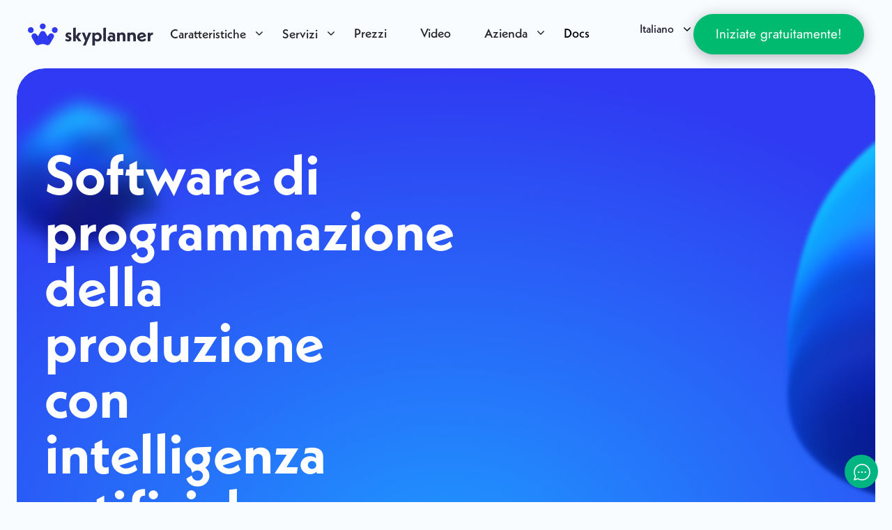

--- FILE ---
content_type: text/html; charset=UTF-8
request_url: https://skyplanner.ai/it/
body_size: 41621
content:
<!DOCTYPE html>
<html lang="it-IT">
<head>
	<meta charset="UTF-8">
	<script data-cookieconsent="ignore" type="0df37e0fb1c7909aa8f37d37-text/javascript">
	window.dataLayer = window.dataLayer || [];
	function gtag() {
		dataLayer.push(arguments);
	}
	gtag("consent", "default", {
		ad_storage: "denied",
		analytics_storage: "denied",
		functionality_storage: "denied",
		personalization_storage: "denied",
		security_storage: "granted",
		wait_for_update: 500,
	});
	gtag("set", "ads_data_redaction", true);
	gtag("set", "url_passthrough", true);
</script>
<script type="0df37e0fb1c7909aa8f37d37-text/javascript" id="Cookiebot" src="https://consent.cookiebot.com/uc.js" data-cbid="11f68f6f-a0e8-4963-8a5a-7dbe776ffe18" async></script>
<meta name='robots' content='index, follow, max-image-preview:large, max-snippet:-1, max-video-preview:-1' />
	<style>img:is([sizes="auto" i], [sizes^="auto," i]) { contain-intrinsic-size: 3000px 1500px }</style>
	<link rel="preload" href="https://www.googletagmanager.com/gtag/js?id=G-GQHV0PF1Z8&#038;l=dataLayer&#038;cx=c" as="embed">
<!-- Google Tag Manager for WordPress by gtm4wp.com -->
<script data-cfasync="false" data-pagespeed-no-defer data-spai-excluded="true">
	var gtm4wp_datalayer_name = "dataLayer";
	var dataLayer = dataLayer || [];
</script>
<!-- End Google Tag Manager for WordPress by gtm4wp.com --><meta name="viewport" content="width=device-width, initial-scale=1">
	<!-- This site is optimized with the Yoast SEO Premium plugin v26.5 (Yoast SEO v26.5) - https://yoast.com/wordpress/plugins/seo/ -->
	<title>Pianificazione della produzione con intelligenza artificiale - SkyPlanner APS</title>
	<meta name="description" content="SkyPlanner APS è il software per la pianificazione e la programmazione avanzata della produzione con intelligenza artificiale. Per saperne di più sulla nostra IA!" />
	<link rel="canonical" href="https://skyplanner.ai/it/" />
	<meta property="og:locale" content="it_IT" />
	<meta property="og:type" content="website" />
	<meta property="og:title" content="SkyPlanner APS - Pianificazione della produzione con intelligenza artificiale" />
	<meta property="og:description" content="SkyPlanner APS è il software per la pianificazione e la programmazione avanzata della produzione con intelligenza artificiale. Per saperne di più sulla nostra IA!" />
	<meta property="og:url" content="https://skyplanner.ai/it/" />
	<meta property="og:site_name" content="SkyPlanner" />
	<meta property="article:modified_time" content="2024-07-08T09:53:42+00:00" />
	<meta property="og:image" content="https://skyplanner.ai/wp-content/uploads/2022/05/Website-Featured-image-1.png" />
	<meta property="og:image:width" content="1080" />
	<meta property="og:image:height" content="1080" />
	<meta property="og:image:type" content="image/png" />
	<meta name="twitter:card" content="summary_large_image" />
	<meta name="twitter:title" content="SkyPlanner APS - Pianificazione della produzione con intelligenza artificiale" />
	<script type="application/ld+json" class="yoast-schema-graph">{"@context":"https://schema.org","@graph":[{"@type":"WebPage","@id":"https://skyplanner.ai/it/","url":"https://skyplanner.ai/it/","name":"Pianificazione della produzione con intelligenza artificiale - SkyPlanner APS","isPartOf":{"@id":"https://skyplanner.ai/it/#website"},"about":{"@id":"https://skyplanner.ai/it/#organization"},"primaryImageOfPage":{"@id":"https://skyplanner.ai/it/#primaryimage"},"image":{"@id":"https://skyplanner.ai/it/#primaryimage"},"thumbnailUrl":"https://skyplanner.ai/wp-content/uploads/2022/05/Website-Featured-image-1.png","datePublished":"2022-10-12T14:51:57+00:00","dateModified":"2024-07-08T09:53:42+00:00","description":"SkyPlanner APS è il software per la pianificazione e la programmazione avanzata della produzione con intelligenza artificiale. Per saperne di più sulla nostra IA!","breadcrumb":{"@id":"https://skyplanner.ai/it/#breadcrumb"},"inLanguage":"it-IT","potentialAction":[{"@type":"ReadAction","target":["https://skyplanner.ai/it/"]}]},{"@type":"ImageObject","inLanguage":"it-IT","@id":"https://skyplanner.ai/it/#primaryimage","url":"https://skyplanner.ai/wp-content/uploads/2022/05/Website-Featured-image-1.png","contentUrl":"https://skyplanner.ai/wp-content/uploads/2022/05/Website-Featured-image-1.png","width":1080,"height":1080},{"@type":"BreadcrumbList","@id":"https://skyplanner.ai/it/#breadcrumb","itemListElement":[{"@type":"ListItem","position":1,"name":"Home"}]},{"@type":"WebSite","@id":"https://skyplanner.ai/it/#website","url":"https://skyplanner.ai/it/","name":"SkyPlanner","description":"","publisher":{"@id":"https://skyplanner.ai/it/#organization"},"potentialAction":[{"@type":"SearchAction","target":{"@type":"EntryPoint","urlTemplate":"https://skyplanner.ai/it/?s={search_term_string}"},"query-input":{"@type":"PropertyValueSpecification","valueRequired":true,"valueName":"search_term_string"}}],"inLanguage":"it-IT"},{"@type":"Organization","@id":"https://skyplanner.ai/it/#organization","name":"SkyPlanner APS","url":"https://skyplanner.ai/it/","logo":{"@type":"ImageObject","inLanguage":"it-IT","@id":"https://skyplanner.ai/it/#/schema/logo/image/","url":"https://skyplanner.ai/wp-content/uploads/2022/05/Skyplanner-logo-2.svg","contentUrl":"https://skyplanner.ai/wp-content/uploads/2022/05/Skyplanner-logo-2.svg","width":223,"height":43,"caption":"SkyPlanner APS"},"image":{"@id":"https://skyplanner.ai/it/#/schema/logo/image/"}}]}</script>
	<meta name="baidu-site-verification" content="fe375645d8309b88c55fb3ab838a8bb4" />
	<!-- / Yoast SEO Premium plugin. -->


<link rel="alternate" type="application/rss+xml" title="SkyPlanner &raquo; Feed" href="https://skyplanner.ai/it/feed/" />
<link rel="alternate" type="application/rss+xml" title="SkyPlanner &raquo; Feed dei commenti" href="https://skyplanner.ai/it/comments/feed/" />
<link rel='stylesheet' id='wp-block-library-css' href='https://skyplanner.ai/wp-includes/css/dist/block-library/style.min.css?ver=6.7.4' media='all' />
<style id='cb-carousel-style-inline-css'>
.wp-block-cb-carousel .slick-slide{overflow:hidden;padding-left:7.5px;padding-right:7.5px}.wp-block-cb-carousel .slick-dots li button:not(:hover):not(:active),.wp-block-cb-carousel .slick-next:not(:hover):not(:active),.wp-block-cb-carousel .slick-prev:not(:hover):not(:active){background-color:transparent}.wp-block-cb-carousel .slick-next:before,.wp-block-cb-carousel .slick-prev:before{color:#000}.wp-block-cb-carousel.alignfull .slick-next,.wp-block-cb-carousel.alignfull .slick-prev{z-index:1}.wp-block-cb-carousel.alignfull .slick-prev{left:25px}.wp-block-cb-carousel.alignfull .slick-next{right:25px}.wp-block-cb-carousel .wp-block-cover,.wp-block-cb-carousel .wp-block-image{margin-bottom:0}.wp-block-cb-carousel .wp-block-cover.aligncenter,.wp-block-cb-carousel .wp-block-image.aligncenter{margin-left:auto!important;margin-right:auto!important}.is-layout-flex .wp-block-cb-carousel{width:100%}

</style>
<style id='cb-carousel-v2-style-inline-css'>
.wp-block-cb-carousel-v2{position:relative}.wp-block-cb-carousel-v2[data-cb-pagination=true] .swiper-horizontal{margin-bottom:calc(var(--wp--custom--carousel-block--pagination-bullet-size, 8px)*4)}.wp-block-cb-carousel-v2 .cb-button-next,.wp-block-cb-carousel-v2 .cb-button-prev{color:var(--wp--custom--carousel-block--navigation-color,#000);height:var(--wp--custom--carousel-block--navigation-size,22px);margin-top:calc(0px - var(--wp--custom--carousel-block--navigation-size, 22px)/2);width:calc(var(--wp--custom--carousel-block--navigation-size, 22px)/44*27)}.wp-block-cb-carousel-v2 .cb-button-next:after,.wp-block-cb-carousel-v2 .cb-button-prev:after{font-size:var(--wp--custom--carousel-block--navigation-size,22px)}.wp-block-cb-carousel-v2 .cb-button-prev,.wp-block-cb-carousel-v2.cb-rtl .cb-button-next{left:calc(var(--wp--custom--carousel-block--navigation-size, 22px)*-1/44*27 - var(--wp--custom--carousel-block--navigation-sides-offset, 10px));right:auto}.wp-block-cb-carousel-v2 .cb-button-next,.wp-block-cb-carousel-v2.cb-rtl .cb-button-prev{left:auto;right:calc(var(--wp--custom--carousel-block--navigation-size, 22px)*-1/44*27 - var(--wp--custom--carousel-block--navigation-sides-offset, 10px))}.wp-block-cb-carousel-v2.cb-rtl .cb-button-next,.wp-block-cb-carousel-v2.cb-rtl .cb-button-prev{transform:scaleX(-1)}.wp-block-cb-carousel-v2 .cb-pagination.swiper-pagination-horizontal{bottom:calc(var(--wp--custom--carousel-block--pagination-bullet-size, 8px)*-2.5);display:flex;justify-content:center;top:var(--wp--custom--carousel-block--pagination-top,auto)}.wp-block-cb-carousel-v2 .cb-pagination.swiper-pagination-horizontal.swiper-pagination-bullets .cb-pagination-bullet{margin:0 var(--wp--custom--carousel-block--pagination-bullet-horizontal-gap,4px)}.wp-block-cb-carousel-v2 .cb-pagination .cb-pagination-bullet{background:var(--wp--custom--carousel-block--pagination-bullet-color,#999);height:var(--wp--custom--carousel-block--pagination-bullet-size,8px);opacity:var(--wp--custom--carousel-block--pagination-bullet-opacity,.5);width:var(--wp--custom--carousel-block--pagination-bullet-size,8px)}.wp-block-cb-carousel-v2 .cb-pagination .cb-pagination-bullet.swiper-pagination-bullet-active{background:var(--wp--custom--carousel-block--pagination-bullet-active-color,#000);opacity:var(--wp--custom--carousel-block--pagination-bullet-active-opacity,1)}.wp-block-cb-carousel-v2.alignfull .cb-button-next,.wp-block-cb-carousel-v2.alignfull .cb-button-prev{color:var(--wp--custom--carousel-block--navigation-alignfull-color,#000)}.wp-block-cb-carousel-v2.alignfull .cb-button-prev,.wp-block-cb-carousel-v2.alignfull.cb-rtl .cb-button-next{left:var(--wp--custom--carousel-block--navigation-sides-offset,10px);right:auto}.wp-block-cb-carousel-v2.alignfull .cb-button-next,.wp-block-cb-carousel-v2.alignfull.cb-rtl .cb-button-prev{left:auto;right:var(--wp--custom--carousel-block--navigation-sides-offset,10px)}.wp-block-cb-carousel-v2 .wp-block-image{margin-bottom:var(--wp--custom--carousel-block--image-margin-bottom,0);margin-top:var(--wp--custom--carousel-block--image-margin-top,0)}.wp-block-cb-carousel-v2 .wp-block-cover{margin-bottom:var(--wp--custom--carousel-block--cover-margin-bottom,0);margin-top:var(--wp--custom--carousel-block--cover-margin-top,0)}.wp-block-cb-carousel-v2 .wp-block-cover.aligncenter,.wp-block-cb-carousel-v2 .wp-block-image.aligncenter{margin-left:auto!important;margin-right:auto!important}

</style>
<style id='esab-accordion-style-inline-css'>
html{scroll-behavior:smooth}.wp-block-esab-accordion{position:relative}.wp-block-esab-accordion .esab__container{display:flex;flex-direction:column;gap:10px}.wp-block-esab-accordion .wp-block-esab-accordion-child{box-sizing:border-box;overflow:hidden;transition:all .3s ease}.wp-block-esab-accordion .wp-block-esab-accordion-child.bs__one{box-shadow:0 8px 24px hsla(210,8%,62%,.2)}.wp-block-esab-accordion .wp-block-esab-accordion-child.bs__two{box-shadow:0 7px 29px 0 hsla(240,5%,41%,.2)}.wp-block-esab-accordion .wp-block-esab-accordion-child.bs__three{box-shadow:0 5px 15px rgba(0,0,0,.35)}.wp-block-esab-accordion .esab__head{align-items:center;display:flex;gap:8px;justify-content:space-between;text-decoration:none;transition:all .3s ease}.wp-block-esab-accordion .esab__head:focus{outline:none}.wp-block-esab-accordion .esab__head.esab__head_reverse{flex-direction:row-reverse}.wp-block-esab-accordion .esab__head .esab__heading_txt{display:flex;text-decoration:none;width:100%}.wp-block-esab-accordion .esab__head .esab__heading_txt .esab__heading_icon{margin-right:2px}.wp-block-esab-accordion .esab__headings.has-link-icon{align-items:center;display:flex}.wp-block-esab-accordion .esab__headings.has_bage{align-items:center;display:flex;gap:5px;justify-content:flex-start;width:100%}.wp-block-esab-accordion .esab__headings.has_bage .esab__heading_txt{width:auto}.wp-block-esab-accordion .esab__headings.has_bage.top{align-items:flex-start}.wp-block-esab-accordion .esab__headings.has_bage.bottom{align-items:flex-end}.wp-block-esab-accordion .esab__headings.has_bage.right{justify-content:space-between;width:100%}.wp-block-esab-accordion .esab__badge{background-color:#319282;border-radius:3px;color:#fff;font-size:13px;line-height:1;min-width:-moz-fit-content;min-width:fit-content;padding:6px}.wp-block-esab-accordion .esab__heading_tag,.wp-block-esab-accordion .esab__subheading_tag{margin:0;padding:0;transition:all .3s ease}.wp-block-esab-accordion .esab__head{cursor:pointer}.wp-block-esab-accordion .esab__icon{align-items:center;cursor:pointer;display:flex;justify-content:center}.wp-block-esab-accordion .esab__icon svg{font-size:20px;height:1em;width:1em}.wp-block-esab-accordion .esab__icon img{max-width:1em}.wp-block-esab-accordion .esab__icon .esab__collapse,.wp-block-esab-accordion .esab__icon .esab__expand{align-items:center;display:flex;justify-content:center}.wp-block-esab-accordion .esab__icon .esab__expand,.wp-block-esab-accordion .esab__icon.esab__active_icon .esab__collapse{display:none}.wp-block-esab-accordion .esab__icon.esab__active_icon .esab__expand{display:flex}.wp-block-esab-accordion .esab__body{border-bottom-width:0;border-left-width:0;border-right-width:0;display:none;padding:10px}.wp-block-esab-accordion .link-icon{align-items:center;display:inline-flex;margin-left:8px}.wp-block-esab-accordion .link-icon svg{font-size:18px;height:1em;width:1em}.wp-block-esab-accordion.nested-accordion .wp-block-esab-accordion-child.esab__active_accordion .esab__body.esab__active{display:block!important}.wp-block-esab-accordion #esab-loadmore{background:#319282;border:none;border-radius:3px;color:#fff;cursor:pointer;margin-top:15px;padding:10px 20px;transition:all .3s}.wp-block-esab-accordion #esab-loadmore:hover{background:#1a675a}.wp-block-esab-accordion .esab-load-more{text-align:center}.wp-block-esab-accordion .esab__all-open-close{margin-bottom:10px;text-align:right}.wp-block-esab-accordion .esab__all-open-close .open-close-inner{display:inline-flex;gap:15px}.wp-block-esab-accordion .esab__all-open-close-btn{align-items:center;background:none;border:none;cursor:pointer;display:inline-flex;font-size:15px;gap:8px;padding:0;transition:all .2s ease}.wp-block-esab-accordion .esab__all-open-close-btn:focus{outline:none}.wp-block-esab-accordion .esab__all-open-close-btn svg{height:1em;width:1em}.wp-block-esab-accordion .search-inner{align-items:center;border:1px solid #ccc;border-radius:4px;box-sizing:border-box;display:flex;margin-bottom:10px;padding:15px;width:100%}.wp-block-esab-accordion .esab_not_found{display:none;text-align:center}.wp-block-esab-accordion .esab__search-input{background:none;border:none;border-radius:0;line-height:1;min-height:auto!important;padding:0;width:100%}.wp-block-esab-accordion .search-inner svg{height:16px;min-width:50px;width:50px}.wp-block-esab-accordion input.esab__search-input:focus{outline:none}.wp-block-esab-accordion .search-btns-wrapper{align-items:center;display:flex;flex-direction:row-reverse;gap:8px;justify-content:space-between}.wp-block-esab-accordion .search-btns-wrapper.reverse-layout{flex-direction:row}.wp-block-esab-accordion .search-btns-wrapper .esab__all-open-close,.wp-block-esab-accordion .search-btns-wrapper .esab__search{width:100%}.wp-block-esab-accordion .esab__disabled{cursor:not-allowed;opacity:.5;pointer-events:none}.wp-block-esab-accordion .esab__body.esab__disabled{display:none!important}.wp-block-esab-accordion-child .esab__subheading_tag.on-active{height:0;opacity:0;transition:all .2s ease;visibility:hidden}.wp-block-esab-accordion-child.esab__active_accordion .esab__subheading_tag.on-active{height:auto;opacity:1;visibility:visible}@media screen and (max-width:768px){.wp-block-esab-accordion .search-btns-wrapper.reverse-layout{flex-direction:column;gap:10px}}

</style>
<style id='lpb-lottie-player-style-inline-css'>
.dashicons{font-family:dashicons!important}.wp-block-lpb-lottie-player *{box-sizing:border-box}.wp-block-lpb-lottie-player .lpbLottiePlayer dotlottie-player{display:inline-flex;max-width:100%}.wp-block-lpb-lottie-player .lpbLottiePlayer .caption{display:inline-block;max-width:100%}

</style>
<style id='classic-theme-styles-inline-css'>
/*! This file is auto-generated */
.wp-block-button__link{color:#fff;background-color:#32373c;border-radius:9999px;box-shadow:none;text-decoration:none;padding:calc(.667em + 2px) calc(1.333em + 2px);font-size:1.125em}.wp-block-file__button{background:#32373c;color:#fff;text-decoration:none}
</style>
<style id='global-styles-inline-css'>
:root{--wp--preset--aspect-ratio--square: 1;--wp--preset--aspect-ratio--4-3: 4/3;--wp--preset--aspect-ratio--3-4: 3/4;--wp--preset--aspect-ratio--3-2: 3/2;--wp--preset--aspect-ratio--2-3: 2/3;--wp--preset--aspect-ratio--16-9: 16/9;--wp--preset--aspect-ratio--9-16: 9/16;--wp--preset--color--black: #000000;--wp--preset--color--cyan-bluish-gray: #abb8c3;--wp--preset--color--white: #ffffff;--wp--preset--color--pale-pink: #f78da7;--wp--preset--color--vivid-red: #cf2e2e;--wp--preset--color--luminous-vivid-orange: #ff6900;--wp--preset--color--luminous-vivid-amber: #fcb900;--wp--preset--color--light-green-cyan: #7bdcb5;--wp--preset--color--vivid-green-cyan: #00d084;--wp--preset--color--pale-cyan-blue: #8ed1fc;--wp--preset--color--vivid-cyan-blue: #0693e3;--wp--preset--color--vivid-purple: #9b51e0;--wp--preset--color--contrast: var(--contrast);--wp--preset--color--contrast-2: var(--contrast-2);--wp--preset--color--contrast-3: var(--contrast-3);--wp--preset--color--base: var(--base);--wp--preset--color--base-2: var(--base-2);--wp--preset--color--base-3: var(--base-3);--wp--preset--color--accent: var(--accent);--wp--preset--gradient--vivid-cyan-blue-to-vivid-purple: linear-gradient(135deg,rgba(6,147,227,1) 0%,rgb(155,81,224) 100%);--wp--preset--gradient--light-green-cyan-to-vivid-green-cyan: linear-gradient(135deg,rgb(122,220,180) 0%,rgb(0,208,130) 100%);--wp--preset--gradient--luminous-vivid-amber-to-luminous-vivid-orange: linear-gradient(135deg,rgba(252,185,0,1) 0%,rgba(255,105,0,1) 100%);--wp--preset--gradient--luminous-vivid-orange-to-vivid-red: linear-gradient(135deg,rgba(255,105,0,1) 0%,rgb(207,46,46) 100%);--wp--preset--gradient--very-light-gray-to-cyan-bluish-gray: linear-gradient(135deg,rgb(238,238,238) 0%,rgb(169,184,195) 100%);--wp--preset--gradient--cool-to-warm-spectrum: linear-gradient(135deg,rgb(74,234,220) 0%,rgb(151,120,209) 20%,rgb(207,42,186) 40%,rgb(238,44,130) 60%,rgb(251,105,98) 80%,rgb(254,248,76) 100%);--wp--preset--gradient--blush-light-purple: linear-gradient(135deg,rgb(255,206,236) 0%,rgb(152,150,240) 100%);--wp--preset--gradient--blush-bordeaux: linear-gradient(135deg,rgb(254,205,165) 0%,rgb(254,45,45) 50%,rgb(107,0,62) 100%);--wp--preset--gradient--luminous-dusk: linear-gradient(135deg,rgb(255,203,112) 0%,rgb(199,81,192) 50%,rgb(65,88,208) 100%);--wp--preset--gradient--pale-ocean: linear-gradient(135deg,rgb(255,245,203) 0%,rgb(182,227,212) 50%,rgb(51,167,181) 100%);--wp--preset--gradient--electric-grass: linear-gradient(135deg,rgb(202,248,128) 0%,rgb(113,206,126) 100%);--wp--preset--gradient--midnight: linear-gradient(135deg,rgb(2,3,129) 0%,rgb(40,116,252) 100%);--wp--preset--font-size--small: 13px;--wp--preset--font-size--medium: 20px;--wp--preset--font-size--large: 36px;--wp--preset--font-size--x-large: 42px;--wp--preset--spacing--20: 0.44rem;--wp--preset--spacing--30: 0.67rem;--wp--preset--spacing--40: 1rem;--wp--preset--spacing--50: 1.5rem;--wp--preset--spacing--60: 2.25rem;--wp--preset--spacing--70: 3.38rem;--wp--preset--spacing--80: 5.06rem;--wp--preset--shadow--natural: 6px 6px 9px rgba(0, 0, 0, 0.2);--wp--preset--shadow--deep: 12px 12px 50px rgba(0, 0, 0, 0.4);--wp--preset--shadow--sharp: 6px 6px 0px rgba(0, 0, 0, 0.2);--wp--preset--shadow--outlined: 6px 6px 0px -3px rgba(255, 255, 255, 1), 6px 6px rgba(0, 0, 0, 1);--wp--preset--shadow--crisp: 6px 6px 0px rgba(0, 0, 0, 1);}:where(.is-layout-flex){gap: 0.5em;}:where(.is-layout-grid){gap: 0.5em;}body .is-layout-flex{display: flex;}.is-layout-flex{flex-wrap: wrap;align-items: center;}.is-layout-flex > :is(*, div){margin: 0;}body .is-layout-grid{display: grid;}.is-layout-grid > :is(*, div){margin: 0;}:where(.wp-block-columns.is-layout-flex){gap: 2em;}:where(.wp-block-columns.is-layout-grid){gap: 2em;}:where(.wp-block-post-template.is-layout-flex){gap: 1.25em;}:where(.wp-block-post-template.is-layout-grid){gap: 1.25em;}.has-black-color{color: var(--wp--preset--color--black) !important;}.has-cyan-bluish-gray-color{color: var(--wp--preset--color--cyan-bluish-gray) !important;}.has-white-color{color: var(--wp--preset--color--white) !important;}.has-pale-pink-color{color: var(--wp--preset--color--pale-pink) !important;}.has-vivid-red-color{color: var(--wp--preset--color--vivid-red) !important;}.has-luminous-vivid-orange-color{color: var(--wp--preset--color--luminous-vivid-orange) !important;}.has-luminous-vivid-amber-color{color: var(--wp--preset--color--luminous-vivid-amber) !important;}.has-light-green-cyan-color{color: var(--wp--preset--color--light-green-cyan) !important;}.has-vivid-green-cyan-color{color: var(--wp--preset--color--vivid-green-cyan) !important;}.has-pale-cyan-blue-color{color: var(--wp--preset--color--pale-cyan-blue) !important;}.has-vivid-cyan-blue-color{color: var(--wp--preset--color--vivid-cyan-blue) !important;}.has-vivid-purple-color{color: var(--wp--preset--color--vivid-purple) !important;}.has-black-background-color{background-color: var(--wp--preset--color--black) !important;}.has-cyan-bluish-gray-background-color{background-color: var(--wp--preset--color--cyan-bluish-gray) !important;}.has-white-background-color{background-color: var(--wp--preset--color--white) !important;}.has-pale-pink-background-color{background-color: var(--wp--preset--color--pale-pink) !important;}.has-vivid-red-background-color{background-color: var(--wp--preset--color--vivid-red) !important;}.has-luminous-vivid-orange-background-color{background-color: var(--wp--preset--color--luminous-vivid-orange) !important;}.has-luminous-vivid-amber-background-color{background-color: var(--wp--preset--color--luminous-vivid-amber) !important;}.has-light-green-cyan-background-color{background-color: var(--wp--preset--color--light-green-cyan) !important;}.has-vivid-green-cyan-background-color{background-color: var(--wp--preset--color--vivid-green-cyan) !important;}.has-pale-cyan-blue-background-color{background-color: var(--wp--preset--color--pale-cyan-blue) !important;}.has-vivid-cyan-blue-background-color{background-color: var(--wp--preset--color--vivid-cyan-blue) !important;}.has-vivid-purple-background-color{background-color: var(--wp--preset--color--vivid-purple) !important;}.has-black-border-color{border-color: var(--wp--preset--color--black) !important;}.has-cyan-bluish-gray-border-color{border-color: var(--wp--preset--color--cyan-bluish-gray) !important;}.has-white-border-color{border-color: var(--wp--preset--color--white) !important;}.has-pale-pink-border-color{border-color: var(--wp--preset--color--pale-pink) !important;}.has-vivid-red-border-color{border-color: var(--wp--preset--color--vivid-red) !important;}.has-luminous-vivid-orange-border-color{border-color: var(--wp--preset--color--luminous-vivid-orange) !important;}.has-luminous-vivid-amber-border-color{border-color: var(--wp--preset--color--luminous-vivid-amber) !important;}.has-light-green-cyan-border-color{border-color: var(--wp--preset--color--light-green-cyan) !important;}.has-vivid-green-cyan-border-color{border-color: var(--wp--preset--color--vivid-green-cyan) !important;}.has-pale-cyan-blue-border-color{border-color: var(--wp--preset--color--pale-cyan-blue) !important;}.has-vivid-cyan-blue-border-color{border-color: var(--wp--preset--color--vivid-cyan-blue) !important;}.has-vivid-purple-border-color{border-color: var(--wp--preset--color--vivid-purple) !important;}.has-vivid-cyan-blue-to-vivid-purple-gradient-background{background: var(--wp--preset--gradient--vivid-cyan-blue-to-vivid-purple) !important;}.has-light-green-cyan-to-vivid-green-cyan-gradient-background{background: var(--wp--preset--gradient--light-green-cyan-to-vivid-green-cyan) !important;}.has-luminous-vivid-amber-to-luminous-vivid-orange-gradient-background{background: var(--wp--preset--gradient--luminous-vivid-amber-to-luminous-vivid-orange) !important;}.has-luminous-vivid-orange-to-vivid-red-gradient-background{background: var(--wp--preset--gradient--luminous-vivid-orange-to-vivid-red) !important;}.has-very-light-gray-to-cyan-bluish-gray-gradient-background{background: var(--wp--preset--gradient--very-light-gray-to-cyan-bluish-gray) !important;}.has-cool-to-warm-spectrum-gradient-background{background: var(--wp--preset--gradient--cool-to-warm-spectrum) !important;}.has-blush-light-purple-gradient-background{background: var(--wp--preset--gradient--blush-light-purple) !important;}.has-blush-bordeaux-gradient-background{background: var(--wp--preset--gradient--blush-bordeaux) !important;}.has-luminous-dusk-gradient-background{background: var(--wp--preset--gradient--luminous-dusk) !important;}.has-pale-ocean-gradient-background{background: var(--wp--preset--gradient--pale-ocean) !important;}.has-electric-grass-gradient-background{background: var(--wp--preset--gradient--electric-grass) !important;}.has-midnight-gradient-background{background: var(--wp--preset--gradient--midnight) !important;}.has-small-font-size{font-size: var(--wp--preset--font-size--small) !important;}.has-medium-font-size{font-size: var(--wp--preset--font-size--medium) !important;}.has-large-font-size{font-size: var(--wp--preset--font-size--large) !important;}.has-x-large-font-size{font-size: var(--wp--preset--font-size--x-large) !important;}
:where(.wp-block-post-template.is-layout-flex){gap: 1.25em;}:where(.wp-block-post-template.is-layout-grid){gap: 1.25em;}
:where(.wp-block-columns.is-layout-flex){gap: 2em;}:where(.wp-block-columns.is-layout-grid){gap: 2em;}
:root :where(.wp-block-pullquote){font-size: 1.5em;line-height: 1.6;}
</style>
<link rel='stylesheet' id='learndash_quiz_front_css-css' href='//skyplanner.ai/wp-content/plugins/sfwd-lms/themes/legacy/templates/learndash_quiz_front.min.css?ver=4.21.5' media='all' />
<link rel='stylesheet' id='dashicons-css' href='https://skyplanner.ai/wp-includes/css/dashicons.min.css?ver=6.7.4' media='all' />
<link rel='stylesheet' id='learndash-css' href='//skyplanner.ai/wp-content/plugins/sfwd-lms/src/assets/dist/css/styles.css?ver=4.21.5' media='all' />
<link rel='stylesheet' id='jquery-dropdown-css-css' href='//skyplanner.ai/wp-content/plugins/sfwd-lms/assets/css/jquery.dropdown.min.css?ver=4.21.5' media='all' />
<link rel='stylesheet' id='learndash_lesson_video-css' href='//skyplanner.ai/wp-content/plugins/sfwd-lms/themes/legacy/templates/learndash_lesson_video.min.css?ver=4.21.5' media='all' />
<link rel='stylesheet' id='learndash-admin-bar-css' href='https://skyplanner.ai/wp-content/plugins/sfwd-lms/src/assets/dist/css/admin-bar/styles.css?ver=4.21.5' media='all' />
<link rel='stylesheet' id='wpml-menu-item-0-css' href='https://skyplanner.ai/wp-content/plugins/sitepress-multilingual-cms/templates/language-switchers/menu-item/style.min.css?ver=1' media='all' />
<style id='wpml-menu-item-0-inline-css'>
.wpml-ls-slot-4, .wpml-ls-slot-4 a, .wpml-ls-slot-4 a:visited{color:#000000;}.wpml-ls-slot-4:hover, .wpml-ls-slot-4:hover a, .wpml-ls-slot-4 a:hover{color:#3a3a3a;}.wpml-ls-slot-4.wpml-ls-current-language, .wpml-ls-slot-4.wpml-ls-current-language a, .wpml-ls-slot-4.wpml-ls-current-language a:visited{color:#000000;}.wpml-ls-slot-4.wpml-ls-current-language:hover, .wpml-ls-slot-4.wpml-ls-current-language:hover a, .wpml-ls-slot-4.wpml-ls-current-language a:hover{color:#3a3a3a;}.wpml-ls-slot-4.wpml-ls-current-language .wpml-ls-slot-4, .wpml-ls-slot-4.wpml-ls-current-language .wpml-ls-slot-4 a, .wpml-ls-slot-4.wpml-ls-current-language .wpml-ls-slot-4 a:visited{color:#000000;}.wpml-ls-slot-4.wpml-ls-current-language .wpml-ls-slot-4:hover, .wpml-ls-slot-4.wpml-ls-current-language .wpml-ls-slot-4:hover a, .wpml-ls-slot-4.wpml-ls-current-language .wpml-ls-slot-4 a:hover {color:#3a3a3a;}
.wpml-ls-slot-44, .wpml-ls-slot-44 a, .wpml-ls-slot-44 a:visited{background-color:#ffffff;color:#303af2;}.wpml-ls-slot-44.wpml-ls-current-language, .wpml-ls-slot-44.wpml-ls-current-language a, .wpml-ls-slot-44.wpml-ls-current-language a:visited{color:#303af2;background-color:#ffffff;}.wpml-ls-slot-44.wpml-ls-current-language .wpml-ls-slot-44, .wpml-ls-slot-44.wpml-ls-current-language .wpml-ls-slot-44 a, .wpml-ls-slot-44.wpml-ls-current-language .wpml-ls-slot-44 a:visited{background-color:#ffffff;color:#303af2;}
</style>
<link rel='stylesheet' id='parent_style-css' href='https://skyplanner.ai/wp-content/themes/generatepress/style.css?ver=6.7.4' media='all' />
<link rel='stylesheet' id='generate-widget-areas-css' href='https://skyplanner.ai/wp-content/themes/generatepress/assets/css/components/widget-areas.min.css?ver=3.4.0' media='all' />
<link rel='stylesheet' id='generate-style-css' href='https://skyplanner.ai/wp-content/themes/generatepress/assets/css/main.min.css?ver=3.4.0' media='all' />
<style id='generate-style-inline-css'>
.generate-page-header, .page-header-image, .page-header-image-single {display:none}
body{background-color:#F9FCFE;color:#1F1F33;}a{color:var(--accent);}a:hover, a:focus, a:active{color:var(--contrast);}.grid-container{max-width:1920px;}.wp-block-group__inner-container{max-width:1920px;margin-left:auto;margin-right:auto;}.site-header .header-image{width:180px;}:root{--contrast:#222222;--contrast-2:#575760;--contrast-3:#b2b2be;--base:#f0f0f0;--base-2:#f7f8f9;--base-3:#ffffff;--accent:#1e73be;}:root .has-contrast-color{color:var(--contrast);}:root .has-contrast-background-color{background-color:var(--contrast);}:root .has-contrast-2-color{color:var(--contrast-2);}:root .has-contrast-2-background-color{background-color:var(--contrast-2);}:root .has-contrast-3-color{color:var(--contrast-3);}:root .has-contrast-3-background-color{background-color:var(--contrast-3);}:root .has-base-color{color:var(--base);}:root .has-base-background-color{background-color:var(--base);}:root .has-base-2-color{color:var(--base-2);}:root .has-base-2-background-color{background-color:var(--base-2);}:root .has-base-3-color{color:var(--base-3);}:root .has-base-3-background-color{background-color:var(--base-3);}:root .has-accent-color{color:var(--accent);}:root .has-accent-background-color{background-color:var(--accent);}.top-bar{background-color:#636363;color:#ffffff;}.top-bar a{color:#ffffff;}.top-bar a:hover{color:#303030;}.site-header{background-color:rgba(255,255,255,0);color:var(--contrast);}.main-title a,.main-title a:hover{color:var(--contrast);}.site-description{color:var(--contrast-2);}.mobile-menu-control-wrapper .menu-toggle,.mobile-menu-control-wrapper .menu-toggle:hover,.mobile-menu-control-wrapper .menu-toggle:focus,.has-inline-mobile-toggle #site-navigation.toggled{background-color:rgba(0, 0, 0, 0.02);}.main-navigation,.main-navigation ul ul{background-color:rgba(255,255,255,0);}.main-navigation .main-nav ul li a, .main-navigation .menu-toggle, .main-navigation .menu-bar-items{color:var(--contrast);}.main-navigation .main-nav ul li:not([class*="current-menu-"]):hover > a, .main-navigation .main-nav ul li:not([class*="current-menu-"]):focus > a, .main-navigation .main-nav ul li.sfHover:not([class*="current-menu-"]) > a, .main-navigation .menu-bar-item:hover > a, .main-navigation .menu-bar-item.sfHover > a{color:#303AF2;}button.menu-toggle:hover,button.menu-toggle:focus{color:var(--contrast);}.main-navigation .main-nav ul li[class*="current-menu-"] > a{color:#303AF2;}.navigation-search input[type="search"],.navigation-search input[type="search"]:active, .navigation-search input[type="search"]:focus, .main-navigation .main-nav ul li.search-item.active > a, .main-navigation .menu-bar-items .search-item.active > a{color:#303AF2;}.main-navigation ul ul{background-color:rgba(240,240,240,0);}.separate-containers .inside-article, .separate-containers .comments-area, .separate-containers .page-header, .one-container .container, .separate-containers .paging-navigation, .inside-page-header{background-color:#F9FCFE;}.entry-title a{color:var(--contrast);}.entry-title a:hover{color:var(--contrast-2);}.entry-meta{color:var(--contrast-2);}.sidebar .widget{background-color:var(--base-3);}.footer-widgets{color:var(--base-3);background-color:#303AF2;}.site-info{color:var(--base-3);background-color:#303AF2;}input[type="text"],input[type="email"],input[type="url"],input[type="password"],input[type="search"],input[type="tel"],input[type="number"],textarea,select{color:var(--contrast);background-color:var(--base-2);border-color:var(--base);}input[type="text"]:focus,input[type="email"]:focus,input[type="url"]:focus,input[type="password"]:focus,input[type="search"]:focus,input[type="tel"]:focus,input[type="number"]:focus,textarea:focus,select:focus{color:var(--contrast);background-color:var(--base-2);border-color:var(--contrast-3);}button,html input[type="button"],input[type="reset"],input[type="submit"],a.button,a.wp-block-button__link:not(.has-background){color:#ffffff;background-color:#55555e;}button:hover,html input[type="button"]:hover,input[type="reset"]:hover,input[type="submit"]:hover,a.button:hover,button:focus,html input[type="button"]:focus,input[type="reset"]:focus,input[type="submit"]:focus,a.button:focus,a.wp-block-button__link:not(.has-background):active,a.wp-block-button__link:not(.has-background):focus,a.wp-block-button__link:not(.has-background):hover{color:#ffffff;background-color:#2B34D9;}a.generate-back-to-top{background-color:rgba( 0,0,0,0.4 );color:#ffffff;}a.generate-back-to-top:hover,a.generate-back-to-top:focus{background-color:rgba( 0,0,0,0.6 );color:#ffffff;}:root{--gp-search-modal-bg-color:var(--base-3);--gp-search-modal-text-color:var(--contrast);--gp-search-modal-overlay-bg-color:rgba(0,0,0,0.2);}@media (max-width: 1025px){.main-navigation .menu-bar-item:hover > a, .main-navigation .menu-bar-item.sfHover > a{background:none;color:var(--contrast);}}.nav-below-header .main-navigation .inside-navigation.grid-container, .nav-above-header .main-navigation .inside-navigation.grid-container{padding:0px 16px 0px 16px;}.site-main .wp-block-group__inner-container{padding:40px;}.separate-containers .paging-navigation{padding-top:20px;padding-bottom:20px;}.entry-content .alignwide, body:not(.no-sidebar) .entry-content .alignfull{margin-left:-40px;width:calc(100% + 80px);max-width:calc(100% + 80px);}.main-navigation .main-nav ul li a,.menu-toggle,.main-navigation .menu-bar-item > a{padding-left:24px;padding-right:24px;line-height:54px;}.main-navigation .main-nav ul ul li a{padding:12px 24px 12px 24px;}.navigation-search input[type="search"]{height:54px;}.rtl .menu-item-has-children .dropdown-menu-toggle{padding-left:24px;}.menu-item-has-children .dropdown-menu-toggle{padding-right:24px;}.menu-item-has-children ul .dropdown-menu-toggle{padding-top:12px;padding-bottom:12px;margin-top:-12px;}.rtl .main-navigation .main-nav ul li.menu-item-has-children > a{padding-right:24px;}.inside-site-info{padding:20px 40px 0px 40px;}@media (max-width:768px){.separate-containers .inside-article, .separate-containers .comments-area, .separate-containers .page-header, .separate-containers .paging-navigation, .one-container .site-content, .inside-page-header{padding:30px;}.site-main .wp-block-group__inner-container{padding:30px;}.inside-top-bar{padding-right:30px;padding-left:30px;}.inside-header{padding-right:30px;padding-left:30px;}.widget-area .widget{padding-top:30px;padding-right:30px;padding-bottom:30px;padding-left:30px;}.footer-widgets-container{padding-top:30px;padding-right:30px;padding-bottom:30px;padding-left:30px;}.inside-site-info{padding-right:30px;padding-left:30px;}.entry-content .alignwide, body:not(.no-sidebar) .entry-content .alignfull{margin-left:-30px;width:calc(100% + 60px);max-width:calc(100% + 60px);}.one-container .site-main .paging-navigation{margin-bottom:20px;}}/* End cached CSS */.is-right-sidebar{width:30%;}.is-left-sidebar{width:30%;}.site-content .content-area{width:100%;}@media (max-width: 1025px){.main-navigation .menu-toggle,.sidebar-nav-mobile:not(#sticky-placeholder){display:block;}.main-navigation ul,.gen-sidebar-nav,.main-navigation:not(.slideout-navigation):not(.toggled) .main-nav > ul,.has-inline-mobile-toggle #site-navigation .inside-navigation > *:not(.navigation-search):not(.main-nav){display:none;}.nav-align-right .inside-navigation,.nav-align-center .inside-navigation{justify-content:space-between;}.has-inline-mobile-toggle .mobile-menu-control-wrapper{display:flex;flex-wrap:wrap;}.has-inline-mobile-toggle .inside-header{flex-direction:row;text-align:left;flex-wrap:wrap;}.has-inline-mobile-toggle .header-widget,.has-inline-mobile-toggle #site-navigation{flex-basis:100%;}.nav-float-left .has-inline-mobile-toggle #site-navigation{order:10;}}
.dynamic-author-image-rounded{border-radius:100%;}.dynamic-featured-image, .dynamic-author-image{vertical-align:middle;}.one-container.blog .dynamic-content-template:not(:last-child), .one-container.archive .dynamic-content-template:not(:last-child){padding-bottom:0px;}.dynamic-entry-excerpt > p:last-child{margin-bottom:0px;}
</style>
<link rel='stylesheet' id='generate-child-css' href='https://skyplanner.ai/wp-content/themes/generatepress-child/style.css?ver=1749714079' media='all' />
<link rel='stylesheet' id='learndash-front-css' href='//skyplanner.ai/wp-content/plugins/sfwd-lms/themes/ld30/assets/css/learndash.min.css?ver=4.21.5' media='all' />
<link rel='stylesheet' id='betterdocs-instant-answer-css' href='https://skyplanner.ai/wp-content/plugins/betterdocs-pro/assets/public/css/instant-answer.css?ver=82ac3f719faee5c4e6ac' media='all' />
<style id='betterdocs-instant-answer-inline-css'>
.betterdocs-ia-launcher-wrapper .betterdocs-ia-launcher, .betterdocs-ia-main-content .chat-container .betterdocs-chatbot-header, .betterdocs-ia-common-header, .betterdocs-ia-common-header .betterdocs-ia-search .betterdocs-ia-search-icon, .betterdocs-ia-tab-message-container .betterdocs-ia-feedback-form .betterdocs-ia-submit button, .betterdocs-ia-single-docs-wrapper .betterdocs-ia-singleDoc-footer .betterdocs-ia-footer-feedback{background-color:#00b682;}.betterdocs-ia-single-docs-wrapper .betterdocs-ia-singleDoc-header , .betterdocs-ia-tabs .active p{color:#00b682;}.betterdocs-ia-single-docs-wrapper .betterdocs-ia-singleDoc-header .content-icon-expand svg path, .betterdocs-ia-docs-content .content-icon svg path, .betterdocs-ia-single-docs-wrapper .betterdocs-ia-singleDoc-header .content-icon-back svg path{fill:#00b682;}.betterdocs-ia-tabs li.active svg g path, .betterdocs-ia-tabs .betterdocs-ia-chatbot.active .chatbotpath, .top-content .chat-icon .chatbotpath, .betterdocs-ia-main-content .message-content .avatar path{fill:#00b682;}.betterdocs-ia-tabs .betterdocs-ia-chatbot.active .chatbotpathstroke, .top-content .chat-icon .chatbotpathstroke{stroke:#00b682;}.betterdocs-ia-main-content .chat-container .chat-content-wrapper .chat-footer .message-input button, .betterdocs-ia-main-content .chat-container .chat-content-wrapper .chat-body .message.sent .query, .chat-container .chat-content-wrapper .chat-body .message.failed .query{background-color:#00b682;}.betterdocs-ia-launcher-wrapper .betterdocs-ia-launcher:hover{background-color:#00b682;}.betterdocs-ia-common-header .betterdocs-title:not(:last-child){color:#FFFFFF;}.betterdocs-ia-common-header h2{color:#FFFFFF;}.betterdocs-ia-common-header .betterdocs-info{color:#FFFFFF;}.betterdocs-ia-docs .betterdocs-ia-docs-heading .doc-title{color:#111213;}.betterdocs-ia-docs .betterdocs-ia-docs-heading{background-color:#FFFFFF;}.betterdocs-ia-docs-content .content-item h4{color:#111213;}.betterdocs-ia-docs-content .content-item p{color:#6D7175;}.betterdocs-ia-docs-content{background-color:#FFFFFF;}.betterdocs-ia-common-header .betterdocs-ia-search, .betterdocs-ia-common-header .betterdocs-ia-search .betterdocs-ia-search-field{background-color:#FFFFFF;}.betterdocs-ia-common-header .betterdocs-ia-search .betterdocs-ia-search-field::placeholder{color:#1c1c1c;}.betterdocs-ia-common-header .betterdocs-ia-search .betterdocs-ia-search-field{color:#000000;}.betterdocs-ia-common-header .betterdocs-ia-search .betterdocs-ia-search-icon svg{fill:#FFFFFF;}.betterdocs-ia-tabs{background-color:#FFFFFF;}.betterdocs-ia-tabs li p{color:#202223;}.betterdocs-ia-tab-message-container .message__header .header__content h4{color:#FFFFFF;}.betterdocs-ia-tab-message-container .message__header .header__content p{color:#FFFFFF;}.betterdocs-ia-tab-message-container .betterdocs-ia-feedback-form .betterdocs-ia-group .ia-input, .betterdocs-ia-tab-message-container .betterdocs-ia-feedback-form .betterdocs-ia-group > textarea{background-color:#FFFFFF;}.betterdocs-ia-tab-message-container .betterdocs-ia-feedback-form .betterdocs-ia-email-group p, .betterdocs-ia-tab-message-container .betterdocs-ia-feedback-form .betterdocs-ia-name-group p, .betterdocs-ia-tab-message-container .betterdocs-ia-feedback-form .betterdocs-ia-subject-group p, .betterdocs-ia-tab-message-container .betterdocs-ia-feedback-form .betterdocs-ia-message-group p{color:#202223;}.betterdocs-ia-tab-message-container .betterdocs-ia-feedback-form .betterdocs-ia-attachments-group button{background-color:#FFFFFF;}.betterdocs-ia-tab-message-container .betterdocs-ia-feedback-form .betterdocs-ia-attachments-group p{color:#6d7175;}.betterdocs-ia-single-docs-wrapper .betterdocs-ia-singleDoc-content .doc-title{color:#111213;}.betterdocs-ia-single-docs-wrapper .betterdocs-ia-singleDoc-header.on-scroll h2{color:#111213;}.betterdocs-ia-single-docs-wrapper .betterdocs-ia-singleDoc-header{background-color:#F6F6F7;}.betterdocs-ia-single-docs-wrapper .betterdocs-ia-singleDoc-header .content-icon-back, .betterdocs-ia-single-docs-wrapper .betterdocs-ia-singleDoc-header .content-icon-expand{background-color:#f6f6f7;}.betterdocs-ia-single-docs-wrapper .betterdocs-ia-singleDoc-footer .betterdocs-ia-footer-feedback .betterdocs-ia-reaction-group .ia-reaction{background-color:#00A375;}.betterdocs-ia-single-docs-wrapper .betterdocs-ia-singleDoc-footer .betterdocs-ia-footer-feedback .betterdocs-ia-reaction-group .ia-reaction .betterdocs-emo{fill:#FFFFFF;}.betterdocs-ia-single-docs-wrapper .betterdocs-ia-singleDoc-footer .betterdocs-ia-footer-feedback p{color:#FAFAFA;}.betterdocs-ia-launcher-wrapper{right:20px;}.betterdocs-ia-main-wrapper{right:20px;}
</style>
<link rel='stylesheet' id='generateblocks-css' href='https://skyplanner.ai/wp-content/uploads/generateblocks/style-7747.css?ver=1768905272' media='all' />
<link rel='stylesheet' id='generate-blog-images-css' href='https://skyplanner.ai/wp-content/plugins/gp-premium/blog/functions/css/featured-images.min.css?ver=2.5.5' media='all' />
<link rel='stylesheet' id='generate-secondary-nav-css' href='https://skyplanner.ai/wp-content/plugins/gp-premium/secondary-nav/functions/css/main.min.css?ver=2.5.5' media='all' />
<style id='generate-secondary-nav-inline-css'>
.secondary-nav-below-header .secondary-navigation .inside-navigation.grid-container, .secondary-nav-above-header .secondary-navigation .inside-navigation.grid-container{padding:0px 40px 0px 40px;}.secondary-navigation .main-nav ul li a,.secondary-navigation .menu-toggle,.secondary-menu-bar-items .menu-bar-item > a{color:var(--contrast);padding-left:0px;padding-right:0px;line-height:54px;}.secondary-navigation .secondary-menu-bar-items{color:var(--contrast);}button.secondary-menu-toggle:hover,button.secondary-menu-toggle:focus{color:var(--contrast);}.widget-area .secondary-navigation{margin-bottom:20px;}.secondary-navigation ul ul{top:auto;}.secondary-navigation .main-nav ul ul li a{padding-left:0px;padding-right:0px;padding-top:12px;padding-bottom:12px;}.secondary-navigation .menu-item-has-children ul .dropdown-menu-toggle{padding-top:12px;padding-bottom:12px;margin-top:-12px;}.secondary-navigation .menu-item-has-children .dropdown-menu-toggle{padding-right:0px;}.secondary-navigation .menu-item-has-children ul .dropdown-menu-toggle{padding-top:12px;padding-bottom:12px;margin-top:-12px;}.secondary-navigation .main-nav ul li:not([class*="current-menu-"]):hover > a, .secondary-navigation .main-nav ul li:not([class*="current-menu-"]):focus > a, .secondary-navigation .main-nav ul li.sfHover:not([class*="current-menu-"]) > a, .secondary-menu-bar-items .menu-bar-item:hover > a{color:#303AF2;}.secondary-navigation .main-nav ul li[class*="current-menu-"] > a{color:#303AF2;}.secondary-navigation.toggled .dropdown-menu-toggle:before{display:none;}@media (max-width: 1025px) {.secondary-menu-bar-items .menu-bar-item:hover > a{background: none;color: var(--contrast);}}
</style>
<link rel='stylesheet' id='generate-secondary-nav-mobile-css' href='https://skyplanner.ai/wp-content/plugins/gp-premium/secondary-nav/functions/css/main-mobile.min.css?ver=2.5.5' media='all' />
<link rel='stylesheet' id='generate-offside-css' href='https://skyplanner.ai/wp-content/plugins/gp-premium/menu-plus/functions/css/offside.min.css?ver=2.5.5' media='all' />
<style id='generate-offside-inline-css'>
:root{--gp-slideout-width:265px;}.slideout-navigation, .slideout-navigation a{color:var(--contrast);}.slideout-navigation button.slideout-exit{color:var(--contrast);padding-left:24px;padding-right:24px;}.slide-opened nav.toggled .menu-toggle:before{display:none;}@media (max-width: 1025px){.menu-bar-item.slideout-toggle{display:none;}}
</style>
<script id="wpml-cookie-js-extra" type="0df37e0fb1c7909aa8f37d37-text/javascript">
var wpml_cookies = {"wp-wpml_current_language":{"value":"it","expires":1,"path":"\/"}};
var wpml_cookies = {"wp-wpml_current_language":{"value":"it","expires":1,"path":"\/"}};
</script>
<script src="https://skyplanner.ai/wp-content/plugins/sitepress-multilingual-cms/res/js/cookies/language-cookie.js?ver=476000" id="wpml-cookie-js" defer data-wp-strategy="defer" type="0df37e0fb1c7909aa8f37d37-text/javascript"></script>
<script src="https://skyplanner.ai/wp-includes/js/jquery/jquery.min.js?ver=3.7.1" id="jquery-core-js" type="0df37e0fb1c7909aa8f37d37-text/javascript"></script>
<script src="https://skyplanner.ai/wp-includes/js/jquery/jquery-migrate.min.js?ver=3.4.1" id="jquery-migrate-js" type="0df37e0fb1c7909aa8f37d37-text/javascript"></script>
<script src="https://skyplanner.ai/wp-content/themes/generatepress-child/extra.js?ver=11:26:09" id="front-script-js" type="0df37e0fb1c7909aa8f37d37-text/javascript"></script>
<link rel="https://api.w.org/" href="https://skyplanner.ai/it/wp-json/" /><link rel="alternate" title="JSON" type="application/json" href="https://skyplanner.ai/it/wp-json/wp/v2/pages/7747" /><link rel="EditURI" type="application/rsd+xml" title="RSD" href="https://skyplanner.ai/xmlrpc.php?rsd" />
<meta name="generator" content="WordPress 6.7.4" />
<link rel='shortlink' href='https://skyplanner.ai/it/' />
<link rel="alternate" title="oEmbed (JSON)" type="application/json+oembed" href="https://skyplanner.ai/it/wp-json/oembed/1.0/embed?url=https%3A%2F%2Fskyplanner.ai%2Fit%2F" />
<link rel="alternate" title="oEmbed (XML)" type="text/xml+oembed" href="https://skyplanner.ai/it/wp-json/oembed/1.0/embed?url=https%3A%2F%2Fskyplanner.ai%2Fit%2F&#038;format=xml" />
<meta name="generator" content="WPML ver:4.7.6 stt:5,59,9,12,37,1,15,18,4,3,13,23,25,27,28,29,31,32,38,40,42,41,44,10,46,2,50,53,54;" />

<!-- Google Tag Manager for WordPress by gtm4wp.com -->
<!-- GTM Container placement set to automatic -->
<script data-cfasync="false" data-pagespeed-no-defer data-spai-excluded="true">
	var dataLayer_content = {"pagePostType":"frontpage","pagePostType2":"single-page","pagePostAuthor":"skyplanner"};
	dataLayer.push( dataLayer_content );
</script>
<script data-cfasync="false" data-pagespeed-no-defer data-spai-excluded="true">
(function(w,d,s,l,i){w[l]=w[l]||[];w[l].push({'gtm.start':
new Date().getTime(),event:'gtm.js'});var f=d.getElementsByTagName(s)[0],
j=d.createElement(s),dl=l!='dataLayer'?'&l='+l:'';j.async=true;j.src=
'//www.googletagmanager.com/gtm.js?id='+i+dl;f.parentNode.insertBefore(j,f);
})(window,document,'script','dataLayer','GTM-5S2QCF8');
</script>
<!-- End Google Tag Manager for WordPress by gtm4wp.com -->        <script type="0df37e0fb1c7909aa8f37d37-text/javascript">
        jQuery(function($){
        $("form :input").change(function() {
          $(this).closest('form').data('changed', true);
          // console.log($(this).closest('form'))
          $('#wpforms-11508-field_19').val($('#wpforms-11508-field_20-country').val());
          console.log($('#wpforms-11508-field_19').val())
          if ($('#wpforms-11508-field_19').val() == 'AF') {
            $('#wpforms-11508-field_19').val('');
          }
          console.log($('#wpforms-11508-field_19').val())
          // $('#wpforms-11508-field_19').val($('input[name="wpforms[fields][20]"]').val());
        });
        $("#wpforms-11508-field_10").change(function() {
          if($("#wpforms-11508-field_10").prop('selectedIndex') == 0) {
                $('#wpforms-11508-field_21').val('EU');
          } 
          // else {
          //       $('#wpforms-11508-field_21').val('US');
          // }
          // console.log($("#wpforms-11508-field_21").val())
          // $('#wpforms-11508-field_21').val($('#wpforms-11508-field_20-country').val());
          // $('#wpforms-11508-field_19').val($('input[name="wpforms[fields][20]"]').val());
        });
    });
        
        
        </script>
<meta name="facebook-domain-verification" content="f1redgdevvu47oohln2e8745ngm3sj" />            <script type="text/javascript" id="spai_js" data-cfasync="false" data-spai-excluded="true">
                document.documentElement.className += " spai_has_js";
                (function(w, d){
                    var b = d.getElementsByTagName('head')[0];
                    var s = d.createElement("script");
                    var v = ("IntersectionObserver" in w) ? "" : "-compat";
                    s.async = true; // This includes the script as async.
                    s.src = "https://cdn.shortpixel.ai/assets/js/bundles/spai-lib-bg" + v
                        + ".1.1.min.js?v=3.10.0";
                    w.spaiDomain = "cdn.shortpixel.ai";
                    w.spaiData = {
                        version: "3.10.0",
                        key: "spai",
                        quality: "lossy",
                        convert: "auto",
                        lqip: false,
                                                rootMargin: "350px",
                        crop: true,
                        sizeBreakpoints: {"on":true,"base":50,"rate":10},
                        backgroundsMaxWidth: 1920,
                        resizeStyleBackgrounds: true,
                        nativeLazyLoad: true,
                        safeLazyBackgrounds: true,
                        asyncInitialParsing: true,
                        debug: false,
                        doSelectors: [{"selectors":"img","type":"attr","targetAttr":"src","attrType":"url","lazy":true,"resize":true},{"selectors":"[data-spai-bg-on]","type":"attr","targetAttr":"style","attrType":"style"},{"selectors":"style","type":"inner","attrType":"style"}],
                        exclusions: {"selectors":{"img.is-logo-image":{"lazy":0,"cdn":1,"resize":1,"lqip":0,"crop":0},"figure.aligncenter img.wp-image-4339":{"lazy":0,"cdn":1,"resize":1,"lqip":0,"crop":0}},"urls":{"regex:\/\\\/\\\/([^\\\/]*\\.|)gravatar.com\\\/\/":{"lazy":0,"cdn":0,"resize":0,"lqip":0,"crop":-1}}},
                        sizeFromImageSuffix: true,
                        ajax_url: "https://skyplanner.ai/wp-admin/admin-ajax.php",
                    };
                    b.appendChild(s);
                }(window, document));
            </script>
            <style id="uagb-style-conditional-extension">@media (min-width: 1025px){body .uag-hide-desktop.uagb-google-map__wrap,body .uag-hide-desktop{display:none !important}}@media (min-width: 768px) and (max-width: 1024px){body .uag-hide-tab.uagb-google-map__wrap,body .uag-hide-tab{display:none !important}}@media (max-width: 767px){body .uag-hide-mob.uagb-google-map__wrap,body .uag-hide-mob{display:none !important}}</style><style id="uagb-style-frontend-7747">.uag-blocks-common-selector{z-index:var(--z-index-desktop) !important}@media (max-width: 976px){.uag-blocks-common-selector{z-index:var(--z-index-tablet) !important}}@media (max-width: 767px){.uag-blocks-common-selector{z-index:var(--z-index-mobile) !important}}
</style><link rel="icon" href="https://cdn.shortpixel.ai/spai/ret_img/skyplanner.ai/wp-content/uploads/2022/05/Skyplanner-favicon.svg" data-spai-egr="1" sizes="32x32" />
<link rel="icon" href="https://cdn.shortpixel.ai/spai/ret_img/skyplanner.ai/wp-content/uploads/2022/05/Skyplanner-favicon.svg" data-spai-egr="1" sizes="192x192" />
<link rel="apple-touch-icon" href="https://cdn.shortpixel.ai/spai/ret_img/skyplanner.ai/wp-content/uploads/2022/05/Skyplanner-favicon.svg" data-spai-egr="1" />
<meta name="msapplication-TileImage" content="https://skyplanner.ai/wp-content/uploads/2022/05/Skyplanner-favicon.svg" />
<link href="https://cdn.shortpixel.ai" rel="preconnect" crossorigin><style id="spai_bg_lazr">html.spai_has_js [data-spai-bg-on]:not([data-spai-bg-prepared]){background-image: none !important;}</style></head>

<body class="home page-template-default page page-id-7747 wp-custom-logo wp-embed-responsive post-image-aligned-center secondary-nav-float-right secondary-nav-aligned-right slideout-enabled slideout-mobile sticky-menu-slide no-sidebar nav-float-left separate-containers header-aligned-left dropdown-hover contained-content" itemtype="https://schema.org/WebPage" itemscope>
	
<!-- GTM Container placement set to automatic -->
<!-- Google Tag Manager (noscript) -->
				<noscript><iframe src="https://www.googletagmanager.com/ns.html?id=GTM-5S2QCF8" height="0" width="0" style="display:none;visibility:hidden" aria-hidden="true"></iframe></noscript>
<!-- End Google Tag Manager (noscript) -->
<!-- GTM Container placement set to automatic -->
<!-- Google Tag Manager (noscript) --><a class="screen-reader-text skip-link" href="#content" title="Vai al contenuto">Vai al contenuto</a>		<header class="site-header has-inline-mobile-toggle" id="masthead" aria-label="Sito"  itemtype="https://schema.org/WPHeader" itemscope>
			<div class="inside-header grid-container">
				<div class="site-logo">
					<a href="https://skyplanner.ai/it/" rel="home">
						<img  class="header-image is-logo-image" alt="SkyPlanner" src="https://cdn.shortpixel.ai/spai/ret_img/skyplanner.ai/wp-content/uploads/2022/05/Skyplanner-logo-1.svg" data-spai-egr="1" width="0" height="0" />
					</a>
				</div>	<nav class="main-navigation mobile-menu-control-wrapper" id="mobile-menu-control-wrapper" aria-label="Attiva/Disattiva dispositivi mobili">
				<button data-nav="site-navigation" class="menu-toggle" aria-controls="generate-slideout-menu" aria-expanded="false">
			<span class="gp-icon icon-menu-bars"><svg viewBox="0 0 512 512" aria-hidden="true" xmlns="http://www.w3.org/2000/svg" width="1em" height="1em"><path d="M0 96c0-13.255 10.745-24 24-24h464c13.255 0 24 10.745 24 24s-10.745 24-24 24H24c-13.255 0-24-10.745-24-24zm0 160c0-13.255 10.745-24 24-24h464c13.255 0 24 10.745 24 24s-10.745 24-24 24H24c-13.255 0-24-10.745-24-24zm0 160c0-13.255 10.745-24 24-24h464c13.255 0 24 10.745 24 24s-10.745 24-24 24H24c-13.255 0-24-10.745-24-24z" /></svg><svg viewBox="0 0 512 512" aria-hidden="true" xmlns="http://www.w3.org/2000/svg" width="1em" height="1em"><path d="M71.029 71.029c9.373-9.372 24.569-9.372 33.942 0L256 222.059l151.029-151.03c9.373-9.372 24.569-9.372 33.942 0 9.372 9.373 9.372 24.569 0 33.942L289.941 256l151.03 151.029c9.372 9.373 9.372 24.569 0 33.942-9.373 9.372-24.569 9.372-33.942 0L256 289.941l-151.029 151.03c-9.373 9.372-24.569 9.372-33.942 0-9.372-9.373-9.372-24.569 0-33.942L222.059 256 71.029 104.971c-9.372-9.373-9.372-24.569 0-33.942z" /></svg></span><span class="screen-reader-text">Menu</span>		</button>
	</nav>
			<nav class="main-navigation sub-menu-right" id="site-navigation" aria-label="Principale"  itemtype="https://schema.org/SiteNavigationElement" itemscope>
			<div class="inside-navigation grid-container">
								<button class="menu-toggle" aria-controls="generate-slideout-menu" aria-expanded="false">
					<span class="gp-icon icon-menu-bars"><svg viewBox="0 0 512 512" aria-hidden="true" xmlns="http://www.w3.org/2000/svg" width="1em" height="1em"><path d="M0 96c0-13.255 10.745-24 24-24h464c13.255 0 24 10.745 24 24s-10.745 24-24 24H24c-13.255 0-24-10.745-24-24zm0 160c0-13.255 10.745-24 24-24h464c13.255 0 24 10.745 24 24s-10.745 24-24 24H24c-13.255 0-24-10.745-24-24zm0 160c0-13.255 10.745-24 24-24h464c13.255 0 24 10.745 24 24s-10.745 24-24 24H24c-13.255 0-24-10.745-24-24z" /></svg><svg viewBox="0 0 512 512" aria-hidden="true" xmlns="http://www.w3.org/2000/svg" width="1em" height="1em"><path d="M71.029 71.029c9.373-9.372 24.569-9.372 33.942 0L256 222.059l151.029-151.03c9.373-9.372 24.569-9.372 33.942 0 9.372 9.373 9.372 24.569 0 33.942L289.941 256l151.03 151.029c9.372 9.373 9.372 24.569 0 33.942-9.373 9.372-24.569 9.372-33.942 0L256 289.941l-151.029 151.03c-9.373 9.372-24.569 9.372-33.942 0-9.372-9.373-9.372-24.569 0-33.942L222.059 256 71.029 104.971c-9.372-9.373-9.372-24.569 0-33.942z" /></svg></span><span class="screen-reader-text">Menu</span>				</button>
				<div id="primary-menu" class="main-nav"><ul id="menu-mainmenu-italian" class=" menu sf-menu"><li id="menu-item-4217" class="features-title menu-item menu-item-type-post_type menu-item-object-page menu-item-has-children menu-item-4217"><a href="https://skyplanner.ai/it/caratteristiche/">Caratteristiche<span role="presentation" class="dropdown-menu-toggle"><span class="gp-icon icon-arrow"><svg viewBox="0 0 330 512" aria-hidden="true" xmlns="http://www.w3.org/2000/svg" width="1em" height="1em"><path d="M305.913 197.085c0 2.266-1.133 4.815-2.833 6.514L171.087 335.593c-1.7 1.7-4.249 2.832-6.515 2.832s-4.815-1.133-6.515-2.832L26.064 203.599c-1.7-1.7-2.832-4.248-2.832-6.514s1.132-4.816 2.832-6.515l14.162-14.163c1.7-1.699 3.966-2.832 6.515-2.832 2.266 0 4.815 1.133 6.515 2.832l111.316 111.317 111.316-111.317c1.7-1.699 4.249-2.832 6.515-2.832s4.815 1.133 6.515 2.832l14.162 14.163c1.7 1.7 2.833 4.249 2.833 6.515z" /></svg></span></span></a>
<ul class="sub-menu">
	<li id="menu-item-32249" class="menu-item menu-item-type-post_type menu-item-object-page menu-item-32249"><a href="https://skyplanner.ai/it/caratteristiche/">Caratteristiche</a></li>
	<li id="menu-item-4218" class="solutions-title menu-item menu-item-type-post_type menu-item-object-page menu-item-4218"><a href="https://skyplanner.ai/it/soluzioni/">Soluzioni</a></li>
	<li id="menu-item-32319" class="menu-item menu-item-type-post_type menu-item-object-page menu-item-32319"><a href="https://skyplanner.ai/it/integrazioni/">Integrazioni</a></li>
</ul>
</li>
<li id="menu-item-36094" class="Dienste menu-item menu-item-type-post_type menu-item-object-page menu-item-has-children menu-item-36094"><a href="https://skyplanner.ai/it/servizi-di-onboarding-assistito/">Servizi<span role="presentation" class="dropdown-menu-toggle"><span class="gp-icon icon-arrow"><svg viewBox="0 0 330 512" aria-hidden="true" xmlns="http://www.w3.org/2000/svg" width="1em" height="1em"><path d="M305.913 197.085c0 2.266-1.133 4.815-2.833 6.514L171.087 335.593c-1.7 1.7-4.249 2.832-6.515 2.832s-4.815-1.133-6.515-2.832L26.064 203.599c-1.7-1.7-2.832-4.248-2.832-6.514s1.132-4.816 2.832-6.515l14.162-14.163c1.7-1.699 3.966-2.832 6.515-2.832 2.266 0 4.815 1.133 6.515 2.832l111.316 111.317 111.316-111.317c1.7-1.699 4.249-2.832 6.515-2.832s4.815 1.133 6.515 2.832l14.162 14.163c1.7 1.7 2.833 4.249 2.833 6.515z" /></svg></span></span></a>
<ul class="sub-menu">
	<li id="menu-item-35790" class="menu-item menu-item-type-post_type menu-item-object-page menu-item-35790"><a href="https://skyplanner.ai/it/servizi-di-onboarding-assistito/">Servizi di onboarding assistito</a></li>
	<li id="menu-item-35830" class="menu-item menu-item-type-post_type menu-item-object-page menu-item-35830"><a href="https://skyplanner.ai/it/integrazioni/">Integrazioni</a></li>
	<li id="menu-item-36017" class="menu-item menu-item-type-post_type menu-item-object-page menu-item-36017"><a href="https://skyplanner.ai/it/servizi-di-personalizzazione/">Servizi di personalizzazione</a></li>
</ul>
</li>
<li id="menu-item-24866" class="menu-item menu-item-type-post_type menu-item-object-page menu-item-24866"><a href="https://skyplanner.ai/it/prezzi/">Prezzi</a></li>
<li id="menu-item-31448" class="menu-item menu-item-type-post_type menu-item-object-page menu-item-31448"><a href="https://skyplanner.ai/it/video/">Video</a></li>
<li id="menu-item-35831" class="menu-item menu-item-type-custom menu-item-object-custom menu-item-has-children menu-item-35831"><a href="https://skyplanner.ai/about-us" title="company-title">Azienda<span role="presentation" class="dropdown-menu-toggle"><span class="gp-icon icon-arrow"><svg viewBox="0 0 330 512" aria-hidden="true" xmlns="http://www.w3.org/2000/svg" width="1em" height="1em"><path d="M305.913 197.085c0 2.266-1.133 4.815-2.833 6.514L171.087 335.593c-1.7 1.7-4.249 2.832-6.515 2.832s-4.815-1.133-6.515-2.832L26.064 203.599c-1.7-1.7-2.832-4.248-2.832-6.514s1.132-4.816 2.832-6.515l14.162-14.163c1.7-1.699 3.966-2.832 6.515-2.832 2.266 0 4.815 1.133 6.515 2.832l111.316 111.317 111.316-111.317c1.7-1.699 4.249-2.832 6.515-2.832s4.815 1.133 6.515 2.832l14.162 14.163c1.7 1.7 2.833 4.249 2.833 6.515z" /></svg></span></span></a>
<ul class="sub-menu">
	<li id="menu-item-36018" class="menu-item menu-item-type-post_type menu-item-object-page menu-item-36018"><a href="https://skyplanner.ai/it/about-us/">About us</a></li>
	<li id="menu-item-26168" class="menu-item menu-item-type-custom menu-item-object-custom menu-item-26168"><a href="https://skyplanner.ai/it/contatto-vendite/">Contatto</a></li>
	<li id="menu-item-35866" class="menu-item menu-item-type-post_type menu-item-object-page menu-item-35866"><a href="https://skyplanner.ai/it/diventare-partner-di-skyplanner/">Diventare partner di SkyPlanner</a></li>
</ul>
</li>
<li id="menu-item-62043" class="menu-item menu-item-type-post_type_archive menu-item-object-docs menu-item-62043"><a href="https://skyplanner.ai/it/docs/">Docs</a></li>
</ul></div>			</div>
		</nav>
					<nav id="secondary-navigation" aria-label="Secondary" class="secondary-navigation" itemtype="https://schema.org/SiteNavigationElement" itemscope>
				<div class="inside-navigation grid-container grid-parent">
										<button class="menu-toggle secondary-menu-toggle">
						<span class="gp-icon icon-menu-bars"><svg viewBox="0 0 512 512" aria-hidden="true" xmlns="http://www.w3.org/2000/svg" width="1em" height="1em"><path d="M0 96c0-13.255 10.745-24 24-24h464c13.255 0 24 10.745 24 24s-10.745 24-24 24H24c-13.255 0-24-10.745-24-24zm0 160c0-13.255 10.745-24 24-24h464c13.255 0 24 10.745 24 24s-10.745 24-24 24H24c-13.255 0-24-10.745-24-24zm0 160c0-13.255 10.745-24 24-24h464c13.255 0 24 10.745 24 24s-10.745 24-24 24H24c-13.255 0-24-10.745-24-24z" /></svg><svg viewBox="0 0 512 512" aria-hidden="true" xmlns="http://www.w3.org/2000/svg" width="1em" height="1em"><path d="M71.029 71.029c9.373-9.372 24.569-9.372 33.942 0L256 222.059l151.029-151.03c9.373-9.372 24.569-9.372 33.942 0 9.372 9.373 9.372 24.569 0 33.942L289.941 256l151.03 151.029c9.372 9.373 9.372 24.569 0 33.942-9.373 9.372-24.569 9.372-33.942 0L256 289.941l-151.029 151.03c-9.373 9.372-24.569 9.372-33.942 0-9.372-9.373-9.372-24.569 0-33.942L222.059 256 71.029 104.971c-9.372-9.373-9.372-24.569 0-33.942z" /></svg></span><span class="screen-reader-text">Menu</span>					</button>
					<div class="main-nav"><ul id="menu-button-menu-italian" class=" secondary-menu sf-menu"><li id="menu-item-25962" class="navigation-custom-button open-request-modal menu-item menu-item-type-custom menu-item-object-custom menu-item-25962"><a href="https://skyplanner.ai/it/processo/">Iniziate gratuitamente!</a></li>
<li id="menu-item-wpml-ls-4-it" class="menu-item wpml-ls-slot-4 wpml-ls-item wpml-ls-item-it wpml-ls-current-language wpml-ls-menu-item menu-item-type-wpml_ls_menu_item menu-item-object-wpml_ls_menu_item menu-item-has-children menu-item-wpml-ls-4-it"><a href="https://skyplanner.ai/it/" title="Passa a Italiano"><img
            class="wpml-ls-flag"
            src="[data-uri]" data-spai="1"
            alt=""
            width=20
            height=14
    /><noscript data-spai="1"><img
            class="wpml-ls-flag"
            src="https://cdn.shortpixel.ai/spai/q_lossy+ret_img+to_auto/skyplanner.ai/wp-content/plugins/sitepress-multilingual-cms/res/flags/it.png" data-spai-egr="1"
            alt=""
            width=20
            height=14
    /></noscript><span class="wpml-ls-native" lang="it">Italiano</span><span role="presentation" class="dropdown-menu-toggle"><span class="gp-icon icon-arrow"><svg viewBox="0 0 330 512" aria-hidden="true" xmlns="http://www.w3.org/2000/svg" width="1em" height="1em"><path d="M305.913 197.085c0 2.266-1.133 4.815-2.833 6.514L171.087 335.593c-1.7 1.7-4.249 2.832-6.515 2.832s-4.815-1.133-6.515-2.832L26.064 203.599c-1.7-1.7-2.832-4.248-2.832-6.514s1.132-4.816 2.832-6.515l14.162-14.163c1.7-1.699 3.966-2.832 6.515-2.832 2.266 0 4.815 1.133 6.515 2.832l111.316 111.317 111.316-111.317c1.7-1.699 4.249-2.832 6.515-2.832s4.815 1.133 6.515 2.832l14.162 14.163c1.7 1.7 2.833 4.249 2.833 6.515z" /></svg></span></span></a>
<ul class="sub-menu">
	<li id="menu-item-wpml-ls-4-en" class="menu-item wpml-ls-slot-4 wpml-ls-item wpml-ls-item-en wpml-ls-menu-item wpml-ls-first-item menu-item-type-wpml_ls_menu_item menu-item-object-wpml_ls_menu_item menu-item-wpml-ls-4-en"><a href="https://skyplanner.ai/" title="Passa a English"><img
            class="wpml-ls-flag"
            src="[data-uri]" data-spai="1"
            alt=""
            width=20
            height=14
    /><noscript data-spai="1"><img
            class="wpml-ls-flag"
            src="https://cdn.shortpixel.ai/spai/q_lossy+ret_img+to_auto/skyplanner.ai/wp-content/plugins/sitepress-multilingual-cms/res/flags/en.png" data-spai-egr="1"
            alt=""
            width=20
            height=14
    /></noscript><span class="wpml-ls-native" lang="en">English</span></a></li>
	<li id="menu-item-wpml-ls-4-fi" class="menu-item wpml-ls-slot-4 wpml-ls-item wpml-ls-item-fi wpml-ls-menu-item menu-item-type-wpml_ls_menu_item menu-item-object-wpml_ls_menu_item menu-item-wpml-ls-4-fi"><a href="https://skyplanner.ai/fi/" title="Passa a Suomi"><img
            class="wpml-ls-flag"
            src="[data-uri]" data-spai="1"
            alt=""
            width=20
            height=14
    /><noscript data-spai="1"><img
            class="wpml-ls-flag"
            src="https://cdn.shortpixel.ai/spai/q_lossy+ret_img+to_auto/skyplanner.ai/wp-content/plugins/sitepress-multilingual-cms/res/flags/fi.png" data-spai-egr="1"
            alt=""
            width=20
            height=14
    /></noscript><span class="wpml-ls-native" lang="fi">Suomi</span></a></li>
	<li id="menu-item-wpml-ls-4-cs" class="menu-item wpml-ls-slot-4 wpml-ls-item wpml-ls-item-cs wpml-ls-menu-item menu-item-type-wpml_ls_menu_item menu-item-object-wpml_ls_menu_item menu-item-wpml-ls-4-cs"><a href="https://skyplanner.ai/cs/" title="Passa a Čeština"><img
            class="wpml-ls-flag"
            src="[data-uri]" data-spai="1"
            alt=""
            width=20
            height=14
    /><noscript data-spai="1"><img
            class="wpml-ls-flag"
            src="https://cdn.shortpixel.ai/spai/q_lossy+ret_img+to_auto/skyplanner.ai/wp-content/plugins/sitepress-multilingual-cms/res/flags/cs.png" data-spai-egr="1"
            alt=""
            width=20
            height=14
    /></noscript><span class="wpml-ls-native" lang="cs">Čeština</span></a></li>
	<li id="menu-item-wpml-ls-4-da" class="menu-item wpml-ls-slot-4 wpml-ls-item wpml-ls-item-da wpml-ls-menu-item menu-item-type-wpml_ls_menu_item menu-item-object-wpml_ls_menu_item menu-item-wpml-ls-4-da"><a href="https://skyplanner.ai/da/" title="Passa a Dansk"><img
            class="wpml-ls-flag"
            src="[data-uri]" data-spai="1"
            alt=""
            width=20
            height=14
    /><noscript data-spai="1"><img
            class="wpml-ls-flag"
            src="https://cdn.shortpixel.ai/spai/q_lossy+ret_img+to_auto/skyplanner.ai/wp-content/plugins/sitepress-multilingual-cms/res/flags/da.png" data-spai-egr="1"
            alt=""
            width=20
            height=14
    /></noscript><span class="wpml-ls-native" lang="da">Dansk</span></a></li>
	<li id="menu-item-wpml-ls-4-de" class="menu-item wpml-ls-slot-4 wpml-ls-item wpml-ls-item-de wpml-ls-menu-item menu-item-type-wpml_ls_menu_item menu-item-object-wpml_ls_menu_item menu-item-wpml-ls-4-de"><a href="https://skyplanner.ai/de/" title="Passa a Deutsch"><img
            class="wpml-ls-flag"
            src="[data-uri]" data-spai="1"
            alt=""
            width=20
            height=14
    /><noscript data-spai="1"><img
            class="wpml-ls-flag"
            src="https://cdn.shortpixel.ai/spai/q_lossy+ret_img+to_auto/skyplanner.ai/wp-content/plugins/sitepress-multilingual-cms/res/flags/de.png" data-spai-egr="1"
            alt=""
            width=20
            height=14
    /></noscript><span class="wpml-ls-native" lang="de">Deutsch</span></a></li>
	<li id="menu-item-wpml-ls-4-es" class="menu-item wpml-ls-slot-4 wpml-ls-item wpml-ls-item-es wpml-ls-menu-item menu-item-type-wpml_ls_menu_item menu-item-object-wpml_ls_menu_item menu-item-wpml-ls-4-es"><a href="https://skyplanner.ai/es/" title="Passa a Español"><img
            class="wpml-ls-flag"
            src="[data-uri]" data-spai="1"
            alt=""
            width=20
            height=14
    /><noscript data-spai="1"><img
            class="wpml-ls-flag"
            src="https://cdn.shortpixel.ai/spai/q_lossy+ret_img+to_auto/skyplanner.ai/wp-content/plugins/sitepress-multilingual-cms/res/flags/es.png" data-spai-egr="1"
            alt=""
            width=20
            height=14
    /></noscript><span class="wpml-ls-native" lang="es">Español</span></a></li>
	<li id="menu-item-wpml-ls-4-et" class="menu-item wpml-ls-slot-4 wpml-ls-item wpml-ls-item-et wpml-ls-menu-item menu-item-type-wpml_ls_menu_item menu-item-object-wpml_ls_menu_item menu-item-wpml-ls-4-et"><a href="https://skyplanner.ai/et/" title="Passa a Eesti"><img
            class="wpml-ls-flag"
            src="[data-uri]" data-spai="1"
            alt=""
            width=20
            height=14
    /><noscript data-spai="1"><img
            class="wpml-ls-flag"
            src="https://cdn.shortpixel.ai/spai/q_lossy+ret_img+to_auto/skyplanner.ai/wp-content/plugins/sitepress-multilingual-cms/res/flags/et.png" data-spai-egr="1"
            alt=""
            width=20
            height=14
    /></noscript><span class="wpml-ls-native" lang="et">Eesti</span></a></li>
	<li id="menu-item-wpml-ls-4-fr" class="menu-item wpml-ls-slot-4 wpml-ls-item wpml-ls-item-fr wpml-ls-menu-item menu-item-type-wpml_ls_menu_item menu-item-object-wpml_ls_menu_item menu-item-wpml-ls-4-fr"><a href="https://skyplanner.ai/fr/" title="Passa a Français"><img
            class="wpml-ls-flag"
            src="[data-uri]" data-spai="1"
            alt=""
            width=20
            height=14
    /><noscript data-spai="1"><img
            class="wpml-ls-flag"
            src="https://cdn.shortpixel.ai/spai/q_lossy+ret_img+to_auto/skyplanner.ai/wp-content/plugins/sitepress-multilingual-cms/res/flags/fr.png" data-spai-egr="1"
            alt=""
            width=20
            height=14
    /></noscript><span class="wpml-ls-native" lang="fr">Français</span></a></li>
	<li id="menu-item-wpml-ls-4-lv" class="menu-item wpml-ls-slot-4 wpml-ls-item wpml-ls-item-lv wpml-ls-menu-item menu-item-type-wpml_ls_menu_item menu-item-object-wpml_ls_menu_item menu-item-wpml-ls-4-lv"><a href="https://skyplanner.ai/lv/" title="Passa a Latviešu"><img
            class="wpml-ls-flag"
            src="[data-uri]" data-spai="1"
            alt=""
            width=20
            height=14
    /><noscript data-spai="1"><img
            class="wpml-ls-flag"
            src="https://cdn.shortpixel.ai/spai/q_lossy+ret_img+to_auto/skyplanner.ai/wp-content/plugins/sitepress-multilingual-cms/res/flags/lv.png" data-spai-egr="1"
            alt=""
            width=20
            height=14
    /></noscript><span class="wpml-ls-native" lang="lv">Latviešu</span></a></li>
	<li id="menu-item-wpml-ls-4-lt" class="menu-item wpml-ls-slot-4 wpml-ls-item wpml-ls-item-lt wpml-ls-menu-item menu-item-type-wpml_ls_menu_item menu-item-object-wpml_ls_menu_item menu-item-wpml-ls-4-lt"><a href="https://skyplanner.ai/lt/" title="Passa a Lietuvių"><img
            class="wpml-ls-flag"
            src="[data-uri]" data-spai="1"
            alt=""
            width=20
            height=14
    /><noscript data-spai="1"><img
            class="wpml-ls-flag"
            src="https://cdn.shortpixel.ai/spai/q_lossy+ret_img+to_auto/skyplanner.ai/wp-content/plugins/sitepress-multilingual-cms/res/flags/lt.png" data-spai-egr="1"
            alt=""
            width=20
            height=14
    /></noscript><span class="wpml-ls-native" lang="lt">Lietuvių</span></a></li>
	<li id="menu-item-wpml-ls-4-hu" class="menu-item wpml-ls-slot-4 wpml-ls-item wpml-ls-item-hu wpml-ls-menu-item menu-item-type-wpml_ls_menu_item menu-item-object-wpml_ls_menu_item menu-item-wpml-ls-4-hu"><a href="https://skyplanner.ai/hu/" title="Passa a Magyar"><img
            class="wpml-ls-flag"
            src="[data-uri]" data-spai="1"
            alt=""
            width=20
            height=14
    /><noscript data-spai="1"><img
            class="wpml-ls-flag"
            src="https://cdn.shortpixel.ai/spai/q_lossy+ret_img+to_auto/skyplanner.ai/wp-content/plugins/sitepress-multilingual-cms/res/flags/hu.png" data-spai-egr="1"
            alt=""
            width=20
            height=14
    /></noscript><span class="wpml-ls-native" lang="hu">Magyar</span></a></li>
	<li id="menu-item-wpml-ls-4-nl" class="menu-item wpml-ls-slot-4 wpml-ls-item wpml-ls-item-nl wpml-ls-menu-item menu-item-type-wpml_ls_menu_item menu-item-object-wpml_ls_menu_item menu-item-wpml-ls-4-nl"><a href="https://skyplanner.ai/nl/" title="Passa a Nederlands"><img
            class="wpml-ls-flag"
            src="[data-uri]" data-spai="1"
            alt=""
            width=20
            height=14
    /><noscript data-spai="1"><img
            class="wpml-ls-flag"
            src="https://cdn.shortpixel.ai/spai/q_lossy+ret_img+to_auto/skyplanner.ai/wp-content/plugins/sitepress-multilingual-cms/res/flags/nl.png" data-spai-egr="1"
            alt=""
            width=20
            height=14
    /></noscript><span class="wpml-ls-native" lang="nl">Nederlands</span></a></li>
	<li id="menu-item-wpml-ls-4-pl" class="menu-item wpml-ls-slot-4 wpml-ls-item wpml-ls-item-pl wpml-ls-menu-item menu-item-type-wpml_ls_menu_item menu-item-object-wpml_ls_menu_item menu-item-wpml-ls-4-pl"><a href="https://skyplanner.ai/pl/" title="Passa a Polski"><img
            class="wpml-ls-flag"
            src="[data-uri]" data-spai="1"
            alt=""
            width=20
            height=14
    /><noscript data-spai="1"><img
            class="wpml-ls-flag"
            src="https://cdn.shortpixel.ai/spai/q_lossy+ret_img+to_auto/skyplanner.ai/wp-content/plugins/sitepress-multilingual-cms/res/flags/pl.png" data-spai-egr="1"
            alt=""
            width=20
            height=14
    /></noscript><span class="wpml-ls-native" lang="pl">Polski</span></a></li>
	<li id="menu-item-wpml-ls-4-pt-pt" class="menu-item wpml-ls-slot-4 wpml-ls-item wpml-ls-item-pt-pt wpml-ls-menu-item menu-item-type-wpml_ls_menu_item menu-item-object-wpml_ls_menu_item menu-item-wpml-ls-4-pt-pt"><a href="https://skyplanner.ai/pt-pt/" title="Passa a Português"><img
            class="wpml-ls-flag"
            src="[data-uri]" data-spai="1"
            alt=""
            width=20
            height=14
    /><noscript data-spai="1"><img
            class="wpml-ls-flag"
            src="https://cdn.shortpixel.ai/spai/q_lossy+ret_img+to_auto/skyplanner.ai/wp-content/plugins/sitepress-multilingual-cms/res/flags/pt-pt.png" data-spai-egr="1"
            alt=""
            width=20
            height=14
    /></noscript><span class="wpml-ls-native" lang="pt-pt">Português</span></a></li>
	<li id="menu-item-wpml-ls-4-pt-br" class="menu-item wpml-ls-slot-4 wpml-ls-item wpml-ls-item-pt-br wpml-ls-menu-item menu-item-type-wpml_ls_menu_item menu-item-object-wpml_ls_menu_item menu-item-wpml-ls-4-pt-br"><a href="https://skyplanner.ai/pt-br/" title="Passa a Português"><img
            class="wpml-ls-flag"
            src="[data-uri]" data-spai="1"
            alt=""
            width=20
            height=14
    /><noscript data-spai="1"><img
            class="wpml-ls-flag"
            src="https://cdn.shortpixel.ai/spai/q_lossy+ret_img+to_auto/skyplanner.ai/wp-content/plugins/sitepress-multilingual-cms/res/flags/pt-br.png" data-spai-egr="1"
            alt=""
            width=20
            height=14
    /></noscript><span class="wpml-ls-native" lang="pt-br">Português</span></a></li>
	<li id="menu-item-wpml-ls-4-sk" class="menu-item wpml-ls-slot-4 wpml-ls-item wpml-ls-item-sk wpml-ls-menu-item menu-item-type-wpml_ls_menu_item menu-item-object-wpml_ls_menu_item menu-item-wpml-ls-4-sk"><a href="https://skyplanner.ai/sk/" title="Passa a Slovenčina"><img
            class="wpml-ls-flag"
            src="[data-uri]" data-spai="1"
            alt=""
            width=20
            height=14
    /><noscript data-spai="1"><img
            class="wpml-ls-flag"
            src="https://cdn.shortpixel.ai/spai/q_lossy+ret_img+to_auto/skyplanner.ai/wp-content/plugins/sitepress-multilingual-cms/res/flags/sk.png" data-spai-egr="1"
            alt=""
            width=20
            height=14
    /></noscript><span class="wpml-ls-native" lang="sk">Slovenčina</span></a></li>
	<li id="menu-item-wpml-ls-4-sl" class="menu-item wpml-ls-slot-4 wpml-ls-item wpml-ls-item-sl wpml-ls-menu-item menu-item-type-wpml_ls_menu_item menu-item-object-wpml_ls_menu_item menu-item-wpml-ls-4-sl"><a href="https://skyplanner.ai/sl/" title="Passa a Slovenščina"><img
            class="wpml-ls-flag"
            src="[data-uri]" data-spai="1"
            alt=""
            width=20
            height=14
    /><noscript data-spai="1"><img
            class="wpml-ls-flag"
            src="https://cdn.shortpixel.ai/spai/q_lossy+ret_img+to_auto/skyplanner.ai/wp-content/plugins/sitepress-multilingual-cms/res/flags/sl.png" data-spai-egr="1"
            alt=""
            width=20
            height=14
    /></noscript><span class="wpml-ls-native" lang="sl">Slovenščina</span></a></li>
	<li id="menu-item-wpml-ls-4-sv" class="menu-item wpml-ls-slot-4 wpml-ls-item wpml-ls-item-sv wpml-ls-menu-item menu-item-type-wpml_ls_menu_item menu-item-object-wpml_ls_menu_item menu-item-wpml-ls-4-sv"><a href="https://skyplanner.ai/sv/" title="Passa a Svenska"><img
            class="wpml-ls-flag"
            src="[data-uri]" data-spai="1"
            alt=""
            width=20
            height=14
    /><noscript data-spai="1"><img
            class="wpml-ls-flag"
            src="https://cdn.shortpixel.ai/spai/q_lossy+ret_img+to_auto/skyplanner.ai/wp-content/plugins/sitepress-multilingual-cms/res/flags/sv.png" data-spai-egr="1"
            alt=""
            width=20
            height=14
    /></noscript><span class="wpml-ls-native" lang="sv">Svenska</span></a></li>
	<li id="menu-item-wpml-ls-4-tr" class="menu-item wpml-ls-slot-4 wpml-ls-item wpml-ls-item-tr wpml-ls-menu-item menu-item-type-wpml_ls_menu_item menu-item-object-wpml_ls_menu_item menu-item-wpml-ls-4-tr"><a href="https://skyplanner.ai/tr/" title="Passa a Türkçe"><img
            class="wpml-ls-flag"
            src="[data-uri]" data-spai="1"
            alt=""
            width=20
            height=14
    /><noscript data-spai="1"><img
            class="wpml-ls-flag"
            src="https://cdn.shortpixel.ai/spai/q_lossy+ret_img+to_auto/skyplanner.ai/wp-content/plugins/sitepress-multilingual-cms/res/flags/tr.png" data-spai-egr="1"
            alt=""
            width=20
            height=14
    /></noscript><span class="wpml-ls-native" lang="tr">Türkçe</span></a></li>
	<li id="menu-item-wpml-ls-4-zh-hans" class="menu-item wpml-ls-slot-4 wpml-ls-item wpml-ls-item-zh-hans wpml-ls-menu-item menu-item-type-wpml_ls_menu_item menu-item-object-wpml_ls_menu_item menu-item-wpml-ls-4-zh-hans"><a href="https://skyplanner.ai/zh-hans/" title="Passa a 简体中文"><img
            class="wpml-ls-flag"
            src="[data-uri]" data-spai="1"
            alt=""
            width=20
            height=14
    /><noscript data-spai="1"><img
            class="wpml-ls-flag"
            src="https://cdn.shortpixel.ai/spai/q_lossy+ret_img+to_auto/skyplanner.ai/wp-content/plugins/sitepress-multilingual-cms/res/flags/zh.png" data-spai-egr="1"
            alt=""
            width=20
            height=14
    /></noscript><span class="wpml-ls-native" lang="zh-hans">简体中文</span></a></li>
	<li id="menu-item-wpml-ls-4-id" class="menu-item wpml-ls-slot-4 wpml-ls-item wpml-ls-item-id wpml-ls-menu-item menu-item-type-wpml_ls_menu_item menu-item-object-wpml_ls_menu_item menu-item-wpml-ls-4-id"><a href="https://skyplanner.ai/id/" title="Passa a Indonesia"><img
            class="wpml-ls-flag"
            src="[data-uri]" data-spai="1"
            alt=""
            width=20
            height=14
    /><noscript data-spai="1"><img
            class="wpml-ls-flag"
            src="https://cdn.shortpixel.ai/spai/q_lossy+ret_img+to_auto/skyplanner.ai/wp-content/plugins/sitepress-multilingual-cms/res/flags/id.png" data-spai-egr="1"
            alt=""
            width=20
            height=14
    /></noscript><span class="wpml-ls-native" lang="id">Indonesia</span></a></li>
	<li id="menu-item-wpml-ls-4-ja" class="menu-item wpml-ls-slot-4 wpml-ls-item wpml-ls-item-ja wpml-ls-menu-item menu-item-type-wpml_ls_menu_item menu-item-object-wpml_ls_menu_item menu-item-wpml-ls-4-ja"><a href="https://skyplanner.ai/ja/" title="Passa a 日本語"><img
            class="wpml-ls-flag"
            src="[data-uri]" data-spai="1"
            alt=""
            width=20
            height=14
    /><noscript data-spai="1"><img
            class="wpml-ls-flag"
            src="https://cdn.shortpixel.ai/spai/q_lossy+ret_img+to_auto/skyplanner.ai/wp-content/plugins/sitepress-multilingual-cms/res/flags/ja.png" data-spai-egr="1"
            alt=""
            width=20
            height=14
    /></noscript><span class="wpml-ls-native" lang="ja">日本語</span></a></li>
	<li id="menu-item-wpml-ls-4-ar" class="menu-item wpml-ls-slot-4 wpml-ls-item wpml-ls-item-ar wpml-ls-menu-item menu-item-type-wpml_ls_menu_item menu-item-object-wpml_ls_menu_item menu-item-wpml-ls-4-ar"><a href="https://skyplanner.ai/ar/" title="Passa a العربية"><img
            class="wpml-ls-flag"
            src="[data-uri]" data-spai="1"
            alt=""
            width=20
            height=14
    /><noscript data-spai="1"><img
            class="wpml-ls-flag"
            src="https://cdn.shortpixel.ai/spai/q_lossy+ret_img+to_auto/skyplanner.ai/wp-content/plugins/sitepress-multilingual-cms/res/flags/ar.png" data-spai-egr="1"
            alt=""
            width=20
            height=14
    /></noscript><span class="wpml-ls-native" lang="ar">العربية</span></a></li>
	<li id="menu-item-wpml-ls-4-el" class="menu-item wpml-ls-slot-4 wpml-ls-item wpml-ls-item-el wpml-ls-menu-item menu-item-type-wpml_ls_menu_item menu-item-object-wpml_ls_menu_item menu-item-wpml-ls-4-el"><a href="https://skyplanner.ai/el/" title="Passa a Ελληνικά"><img
            class="wpml-ls-flag"
            src="[data-uri]" data-spai="1"
            alt=""
            width=20
            height=14
    /><noscript data-spai="1"><img
            class="wpml-ls-flag"
            src="https://cdn.shortpixel.ai/spai/q_lossy+ret_img+to_auto/skyplanner.ai/wp-content/plugins/sitepress-multilingual-cms/res/flags/el.png" data-spai-egr="1"
            alt=""
            width=20
            height=14
    /></noscript><span class="wpml-ls-native" lang="el">Ελληνικά</span></a></li>
	<li id="menu-item-wpml-ls-4-ko" class="menu-item wpml-ls-slot-4 wpml-ls-item wpml-ls-item-ko wpml-ls-menu-item menu-item-type-wpml_ls_menu_item menu-item-object-wpml_ls_menu_item menu-item-wpml-ls-4-ko"><a href="https://skyplanner.ai/ko/" title="Passa a 한국어"><img
            class="wpml-ls-flag"
            src="[data-uri]" data-spai="1"
            alt=""
            width=20
            height=14
    /><noscript data-spai="1"><img
            class="wpml-ls-flag"
            src="https://cdn.shortpixel.ai/spai/q_lossy+ret_img+to_auto/skyplanner.ai/wp-content/plugins/sitepress-multilingual-cms/res/flags/ko.png" data-spai-egr="1"
            alt=""
            width=20
            height=14
    /></noscript><span class="wpml-ls-native" lang="ko">한국어</span></a></li>
	<li id="menu-item-wpml-ls-4-no" class="menu-item wpml-ls-slot-4 wpml-ls-item wpml-ls-item-no wpml-ls-menu-item menu-item-type-wpml_ls_menu_item menu-item-object-wpml_ls_menu_item menu-item-wpml-ls-4-no"><a href="https://skyplanner.ai/no/" title="Passa a Norsk bokmål"><img
            class="wpml-ls-flag"
            src="[data-uri]" data-spai="1"
            alt=""
            width=20
            height=14
    /><noscript data-spai="1"><img
            class="wpml-ls-flag"
            src="https://cdn.shortpixel.ai/spai/q_lossy+ret_img+to_auto/skyplanner.ai/wp-content/plugins/sitepress-multilingual-cms/res/flags/no.png" data-spai-egr="1"
            alt=""
            width=20
            height=14
    /></noscript><span class="wpml-ls-native" lang="no">Norsk bokmål</span></a></li>
	<li id="menu-item-wpml-ls-4-ro" class="menu-item wpml-ls-slot-4 wpml-ls-item wpml-ls-item-ro wpml-ls-menu-item menu-item-type-wpml_ls_menu_item menu-item-object-wpml_ls_menu_item menu-item-wpml-ls-4-ro"><a href="https://skyplanner.ai/ro/" title="Passa a Română"><img
            class="wpml-ls-flag"
            src="[data-uri]" data-spai="1"
            alt=""
            width=20
            height=14
    /><noscript data-spai="1"><img
            class="wpml-ls-flag"
            src="https://cdn.shortpixel.ai/spai/q_lossy+ret_img+to_auto/skyplanner.ai/wp-content/plugins/sitepress-multilingual-cms/res/flags/ro.png" data-spai-egr="1"
            alt=""
            width=20
            height=14
    /></noscript><span class="wpml-ls-native" lang="ro">Română</span></a></li>
	<li id="menu-item-wpml-ls-4-uk" class="menu-item wpml-ls-slot-4 wpml-ls-item wpml-ls-item-uk wpml-ls-menu-item wpml-ls-last-item menu-item-type-wpml_ls_menu_item menu-item-object-wpml_ls_menu_item menu-item-wpml-ls-4-uk"><a href="https://skyplanner.ai/uk/" title="Passa a Українська"><img
            class="wpml-ls-flag"
            src="[data-uri]" data-spai="1"
            alt=""
            width=20
            height=14
    /><noscript data-spai="1"><img
            class="wpml-ls-flag"
            src="https://cdn.shortpixel.ai/spai/q_lossy+ret_img+to_auto/skyplanner.ai/wp-content/plugins/sitepress-multilingual-cms/res/flags/uk.png" data-spai-egr="1"
            alt=""
            width=20
            height=14
    /></noscript><span class="wpml-ls-native" lang="uk">Українська</span></a></li>
</ul>
</li>
</ul></div>				</div><!-- .inside-navigation -->
			</nav><!-- #secondary-navigation -->
						</div>
		</header>
		<div class="gb-container gb-container-2f77fd2c hide-mobile"><div class="gb-inside-container">
<div class="gb-container gb-container-eac54217"><div class="gb-inside-container">
<div class="gb-grid-wrapper gb-grid-wrapper-8cdfd394">
<div class="gb-grid-column gb-grid-column-17b5530b"><div class="gb-container gb-container-17b5530b"><div class="gb-inside-container">

<h1 class="wp-block-heading has-text-align-left front-head has-white-color has-text-color" id="h-software-di-programmazione-della-produzione-con-intelligenza-artificiale" style="font-size:80px">Software di programmazione della produzione con intelligenza artificiale</h1>


<div class="gb-container gb-container-c480839d"><div class="gb-inside-container">

<p class="has-text-align-left has-white-color has-text-color">SkyPlanner APS è un software automatizzato per la programmazione della produzione, la pianificazione e la programmazione a capacità finita. L'intelligenza artificiale integrata di SkyPlanner ottimizza la produzione di una fabbrica in pochi secondi. Finalmente è arrivato il momento di dire addio ai fogli di calcolo e alla pianificazione manuale della produzione.</p>


<div class="gb-container gb-container-0ca5163f">
<div class="gb-container gb-container-e13ce3d1">
<div class="gb-button-wrapper gb-button-wrapper-0e58b056 add-right-chev front-buttons-elem">

<a class="gb-button gb-button-2abbd8fb" href="https://accounts.google.com/o/oauth2/v2/auth?response_type=code&amp;access_type=online&amp;client_id=290427695915-chpp0q9ad9d5e7sad7lcpqqejai77pab.apps.googleusercontent.com&amp;redirect_uri=https://skyplanner.app/new-customer-google&amp;state&amp;scope=email%20profile&amp;approval_prompt=auto"><span class="gb-icon"><svg xmlns:xlink="http://www.w3.org/1999/xlink" xmlns="http://www.w3.org/2000/svg" style="display: block;" viewBox="0 0 48 48" version="1.1">         <path d="M24 9.5c3.54 0 6.71 1.22 9.21 3.6l6.85-6.85C35.9 2.38 30.47 0 24 0 14.62 0 6.51 5.38 2.56 13.22l7.98 6.19C12.43 13.72 17.74 9.5 24 9.5z" fill="#EA4335"></path>         <path d="M46.98 24.55c0-1.57-.15-3.09-.38-4.55H24v9.02h12.94c-.58 2.96-2.26 5.48-4.78 7.18l7.73 6c4.51-4.18 7.09-10.36 7.09-17.65z" fill="#4285F4"></path>         <path d="M10.53 28.59c-.48-1.45-.76-2.99-.76-4.59s.27-3.14.76-4.59l-7.98-6.19C.92 16.46 0 20.12 0 24c0 3.88.92 7.54 2.56 10.78l7.97-6.19z" fill="#FBBC05"></path>         <path d="M24 48c6.48 0 11.93-2.13 15.89-5.81l-7.73-6c-2.15 1.45-4.92 2.3-8.16 2.3-6.26 0-11.57-4.22-13.47-9.91l-7.98 6.19C6.51 42.62 14.62 48 24 48z" fill="#34A853"></path>         <path d="M0 0h48v48H0z" fill="none"></path>       </svg></span><span class="gb-button-text">Iniziare gratuitamente con Google</span></a>



<a class="gb-button gb-button-c5108e9b" href="https://login.microsoftonline.com/common/oauth2/v2.0/authorize?state=microsoft&amp;client_id=129e325f-c8b2-44da-b8c6-543aeaa04b34&amp;response_type=code&amp;scope=https://graph.microsoft.com/user.read&amp;redirect_uri=https://skyplanner.app/new-customer-outlook"><span class="gb-icon"><svg xmlns="http://www.w3.org/2000/svg" viewBox="0 0 21 21" height="21" width="21"><title>MS-SymbolLockup</title><rect fill="#f25022" height="9" width="9" y="1" x="1"></rect><rect fill="#00a4ef" height="9" width="9" y="11" x="1"></rect><rect fill="#7fba00" height="9" width="9" y="1" x="11"></rect><rect fill="#ffb900" height="9" width="9" y="11" x="11"></rect></svg></span><span class="gb-button-text">Iniziare gratuitamente con Microsoft</span></a>



<a class="gb-button gb-button-ab13d276 button-shadow-blue" href="https://skyplanner.ai/it/processo/"><span class="gb-button-text">Iniziare gratuitamente</span><span class="gb-icon"><svg xmlns="http://www.w3.org/2000/svg" aria-hidden="true" role="img" height="1em" width="1em" viewBox="0 0 256 512"><path fill="currentColor" d="M224.3 273l-136 136c-9.4 9.4-24.6 9.4-33.9 0l-22.6-22.6c-9.4-9.4-9.4-24.6 0-33.9l96.4-96.4-96.4-96.4c-9.4-9.4-9.4-24.6 0-33.9L54.3 103c9.4-9.4 24.6-9.4 33.9 0l136 136c9.5 9.4 9.5 24.6.1 34z"></path></svg></span></a>

</div>

<div class="gb-container gb-container-7aff54dc"></div>

<div class="gb-grid-wrapper gb-grid-wrapper-91175f6c">
<div class="gb-grid-column gb-grid-column-4e004132"><div class="gb-container gb-container-4e004132">

<p class="white-link has-base-3-color has-text-color" style="text-decoration:underline"><a href="https://skyplanner.ai/it/contatto-vendite/" data-type="page" data-id="892">Prenota una demo gratuita</a></p>

</div></div>

<div class="gb-grid-column gb-grid-column-119185fa"><div class="gb-container gb-container-119185fa">

<p class="white-link has-base-3-color has-text-color" style="text-decoration:underline"><a href="https://skyplanner.ai/it/iniziare-con-skyplanner-aps/" data-type="page" data-id="7414">Scarica la brochure</a></p>

</div></div>
</div>
</div>
</div>
</div></div>
</div></div></div>

<div class="gb-grid-column gb-grid-column-0397827c"><div class="gb-container gb-container-0397827c"><div class="gb-inside-container">
<div class="wp-block-image">
<figure class="aligncenter size-large"><img fetchpriority="high" decoding="async" width="1024" height="685" src="[data-uri]" data-spai="1" alt="SkyPlanner APS - Pianificazione e programmazione della produzione Immagine del prodotto in primo piano" class="wp-image-4339" srcset=" " sizes="(max-width: 1024px) 100vw, 1024px" /><noscript data-spai="1"><img fetchpriority="high" decoding="async" width="1024" height="685" src="https://cdn.shortpixel.ai/spai/q_lossy+ret_img+to_auto/skyplanner.ai/wp-content/uploads/2022/06/Production-planning-Straight-PNG-1-1024x685.png" data-spai-egr="1" alt="SkyPlanner APS - Pianificazione e programmazione della produzione Immagine del prodotto in primo piano" class="wp-image-4339"  srcset="https://cdn.shortpixel.ai/spai/q_lossy+ret_img+to_auto/skyplanner.ai/wp-content/uploads/2022/06/Production-planning-Straight-PNG-1-1024x685.png 1024w, https://cdn.shortpixel.ai/spai/q_lossy+ret_img+to_auto/skyplanner.ai/wp-content/uploads/2022/06/Production-planning-Straight-PNG-1-300x201.png 300w, https://cdn.shortpixel.ai/spai/q_lossy+ret_img+to_auto/skyplanner.ai/wp-content/uploads/2022/06/Production-planning-Straight-PNG-1-768x514.png 768w, https://cdn.shortpixel.ai/spai/q_lossy+ret_img+to_auto/skyplanner.ai/wp-content/uploads/2022/06/Production-planning-Straight-PNG-1-1536x1027.png 1536w, https://cdn.shortpixel.ai/spai/q_lossy+ret_img+to_auto/skyplanner.ai/wp-content/uploads/2022/06/Production-planning-Straight-PNG-1-2048x1370.png 2048w" sizes="(max-width: 1024px) 100vw, 1024px" /></noscript></figure></div>

<div class="gb-container gb-container-e4dbfe3b">

<h4 class="gb-headline gb-headline-063f0807"><span class="gb-icon"><svg xmlns="http://www.w3.org/2000/svg" fill="none" viewBox="0 0 24 24" height="24" width="24"> <g clip-path="url(#clip0_1773_4396)"> <rect fill="white" rx="12" height="24" width="24"></rect> <path fill="#249F58" d="M-4.80005 0H6.39995V24H-4.80005V0Z" clip-rule="evenodd" fill-rule="evenodd"></path> <path fill="#F93939" d="M17.6 0H28.8V24H17.6V0Z" clip-rule="evenodd" fill-rule="evenodd"></path> </g> <defs> <clipPath id="clip0_1773_4396"> <rect fill="white" rx="12" height="24" width="24"></rect> </clipPath> </defs> </svg></span><span class="gb-headline-text"><strong>Disponibile in italiano!</strong></span></h4>

</div>
</div></div></div>
</div>
</div></div>

<div class="gb-container gb-container-9305eac6 hidden mobile-hide desktop-hide"><div class="gb-inside-container">

<div style="height:80px" aria-hidden="true" class="wp-block-spacer"></div>



<h2 class="wp-block-heading has-text-align-center" id="h-fiducia-da-parte-dei-piu-grandi-nomi-del-settore">Fiducia da parte dei più grandi nomi del settore</h2>


<div class="gb-container gb-container-7828cb38"><div class="gb-inside-container">
<div class="gb-grid-wrapper gb-grid-wrapper-6d396981">
<div class="gb-grid-column gb-grid-column-6932266c"><div class="gb-container gb-container-6932266c"><div class="gb-inside-container">
<div class="wp-block-image">
<figure class="aligncenter size-full is-resized"><img decoding="async" width="292" height="112" src="[data-uri]" data-spai="1" alt="" class="wp-image-38" style="width:151px;height:57px"/><noscript data-spai="1"><img decoding="async" width="292" height="112" src="https://cdn.shortpixel.ai/spai/q_lossy+ret_img+to_auto/skyplanner.ai/wp-content/uploads/2022/03/Tuoteikoni_Nova.png" data-spai-egr="1" alt="" class="wp-image-38" style="width:151px;height:57px"/></noscript></figure></div>
</div></div></div>

<div class="gb-grid-column gb-grid-column-1b131a55"><div class="gb-container gb-container-1b131a55"><div class="gb-inside-container">

<div style="height:11px" aria-hidden="true" class="wp-block-spacer"></div>


<div class="wp-block-image">
<figure class="aligncenter size-full is-resized"><img decoding="async" width="340" height="64" src="[data-uri]" data-spai="1" alt="" class="wp-image-37" style="width:188px;height:35px"  /><noscript data-spai="1"><img decoding="async" width="340" height="64" src="https://cdn.shortpixel.ai/spai/q_lossy+ret_img+to_auto/skyplanner.ai/wp-content/uploads/2022/03/mycashflow_logo_2021.png" data-spai-egr="1" alt="" class="wp-image-37" style="width:188px;height:35px"  srcset="https://cdn.shortpixel.ai/spai/q_lossy+ret_img+to_auto/skyplanner.ai/wp-content/uploads/2022/03/mycashflow_logo_2021.png 340w, https://cdn.shortpixel.ai/spai/q_lossy+ret_img+to_auto/skyplanner.ai/wp-content/uploads/2022/03/mycashflow_logo_2021-300x56.png 300w" sizes="(max-width: 340px) 100vw, 340px" /></noscript></figure></div>
</div></div></div>

<div class="gb-grid-column gb-grid-column-840e889a"><div class="gb-container gb-container-840e889a"><div class="gb-inside-container">
<div class="wp-block-image">
<figure class="aligncenter size-full is-resized"><img decoding="async" width="292" height="112" src="[data-uri]" data-spai="1" alt="" class="wp-image-38" style="width:151px;height:57px"/><noscript data-spai="1"><img decoding="async" width="292" height="112" src="https://cdn.shortpixel.ai/spai/q_lossy+ret_img+to_auto/skyplanner.ai/wp-content/uploads/2022/03/Tuoteikoni_Nova.png" data-spai-egr="1" alt="" class="wp-image-38" style="width:151px;height:57px"/></noscript></figure></div>
</div></div></div>

<div class="gb-grid-column gb-grid-column-23139eed"><div class="gb-container gb-container-23139eed"><div class="gb-inside-container">

<div style="height:11px" aria-hidden="true" class="wp-block-spacer"></div>


<div class="wp-block-image">
<figure class="aligncenter size-full is-resized"><img decoding="async" width="340" height="64" src="[data-uri]" data-spai="1" alt="" class="wp-image-37" style="width:188px;height:35px"  /><noscript data-spai="1"><img decoding="async" width="340" height="64" src="https://cdn.shortpixel.ai/spai/q_lossy+ret_img+to_auto/skyplanner.ai/wp-content/uploads/2022/03/mycashflow_logo_2021.png" data-spai-egr="1" alt="" class="wp-image-37" style="width:188px;height:35px"  srcset="https://cdn.shortpixel.ai/spai/q_lossy+ret_img+to_auto/skyplanner.ai/wp-content/uploads/2022/03/mycashflow_logo_2021.png 340w, https://cdn.shortpixel.ai/spai/q_lossy+ret_img+to_auto/skyplanner.ai/wp-content/uploads/2022/03/mycashflow_logo_2021-300x56.png 300w" sizes="(max-width: 340px) 100vw, 340px" /></noscript></figure></div>
</div></div></div>

<div class="gb-grid-column gb-grid-column-729f9cf2"><div class="gb-container gb-container-729f9cf2"><div class="gb-inside-container">
<div class="wp-block-image">
<figure class="aligncenter size-full is-resized"><img decoding="async" width="292" height="112" src="[data-uri]" data-spai="1" alt="" class="wp-image-38" style="width:151px;height:57px"/><noscript data-spai="1"><img decoding="async" width="292" height="112" src="https://cdn.shortpixel.ai/spai/q_lossy+ret_img+to_auto/skyplanner.ai/wp-content/uploads/2022/03/Tuoteikoni_Nova.png" data-spai-egr="1" alt="" class="wp-image-38" style="width:151px;height:57px"/></noscript></figure></div>
</div></div></div>

<div class="gb-grid-column gb-grid-column-b7a39260"><div class="gb-container gb-container-b7a39260"><div class="gb-inside-container">

<div style="height:11px" aria-hidden="true" class="wp-block-spacer"></div>


<div class="wp-block-image">
<figure class="aligncenter size-full is-resized"><img decoding="async" width="340" height="64" src="[data-uri]" data-spai="1" alt="" class="wp-image-37" style="width:188px;height:35px"  /><noscript data-spai="1"><img decoding="async" width="340" height="64" src="https://cdn.shortpixel.ai/spai/q_lossy+ret_img+to_auto/skyplanner.ai/wp-content/uploads/2022/03/mycashflow_logo_2021.png" data-spai-egr="1" alt="" class="wp-image-37" style="width:188px;height:35px"  srcset="https://cdn.shortpixel.ai/spai/q_lossy+ret_img+to_auto/skyplanner.ai/wp-content/uploads/2022/03/mycashflow_logo_2021.png 340w, https://cdn.shortpixel.ai/spai/q_lossy+ret_img+to_auto/skyplanner.ai/wp-content/uploads/2022/03/mycashflow_logo_2021-300x56.png 300w" sizes="(max-width: 340px) 100vw, 340px" /></noscript></figure></div>
</div></div></div>
</div>
</div></div>


<div style="height:160px" aria-hidden="true" class="wp-block-spacer"></div>

</div></div>
</div></div><div class="gb-container gb-container-8cf5d681 no-overflow desktop-hide"><div class="gb-inside-container">
<div class="gb-container gb-container-004953ff"><div class="gb-inside-container">
<div class="gb-container gb-container-efbd5fe1"><div class="gb-inside-container">
<div class="gb-container gb-container-afd9a1a3">
<div class="gb-container gb-container-2409a5b3">

<figure class="wp-block-image alignwide size-large header-mobile-image-round"><img decoding="async" width="1024" height="686" src="[data-uri]" data-spai="1" alt="" class="wp-image-27225" srcset=" " sizes="(max-width: 1024px) 100vw, 1024px" /><noscript data-spai="1"><img decoding="async" width="1024" height="686" src="https://cdn.shortpixel.ai/spai/q_lossy+ret_img+to_auto/skyplanner.ai/wp-content/uploads/2022/04/205c964dfd623a7567c1c95b18b02b94-1024x686.png" data-spai-egr="1" alt="" class="wp-image-27225"  srcset="https://cdn.shortpixel.ai/spai/q_lossy+ret_img+to_auto/skyplanner.ai/wp-content/uploads/2022/04/205c964dfd623a7567c1c95b18b02b94-1024x686.png 1024w, https://cdn.shortpixel.ai/spai/q_lossy+ret_img+to_auto/skyplanner.ai/wp-content/uploads/2022/04/205c964dfd623a7567c1c95b18b02b94-300x201.png 300w, https://cdn.shortpixel.ai/spai/q_lossy+ret_img+to_auto/skyplanner.ai/wp-content/uploads/2022/04/205c964dfd623a7567c1c95b18b02b94-768x514.png 768w, https://cdn.shortpixel.ai/spai/q_lossy+ret_img+to_auto/skyplanner.ai/wp-content/uploads/2022/04/205c964dfd623a7567c1c95b18b02b94.png 1277w" sizes="(max-width: 1024px) 100vw, 1024px" /></noscript></figure>

</div>
</div>
</div></div>

<div class="gb-container gb-container-84e0844a"><div class="gb-inside-container">

<h1 class="wp-block-heading has-text-align-center mobile-header-title has-base-3-color has-text-color" id="h-software-di-programmazione-della-produzione-con-intelligenza-artificiale" style="font-size:32px">Software di programmazione della produzione con intelligenza artificiale</h1>



<p class="has-text-align-center weight-mobile-header has-white-color has-text-color" style="font-size:14px">SkyPlanner APS è un software automatizzato per la programmazione della produzione, la pianificazione e la programmazione a capacità finita. L'intelligenza artificiale integrata di SkyPlanner ottimizza la produzione di una fabbrica in pochi secondi.
Finalmente è arrivato il momento di dire addio ai fogli di calcolo e alla pianificazione manuale della produzione. </p>



<h5 class="gb-headline gb-headline-f3da4415"><span class="gb-icon"><svg xmlns="http://www.w3.org/2000/svg" fill="none" viewBox="0 0 24 24" height="24" width="24"> <g clip-path="url(#clip0_1773_4396)"> <rect fill="white" rx="12" height="24" width="24"></rect> <path fill="#249F58" d="M-4.80005 0H6.39995V24H-4.80005V0Z" clip-rule="evenodd" fill-rule="evenodd"></path> <path fill="#F93939" d="M17.6 0H28.8V24H17.6V0Z" clip-rule="evenodd" fill-rule="evenodd"></path> </g> <defs> <clipPath id="clip0_1773_4396"> <rect fill="white" rx="12" height="24" width="24"></rect> </clipPath> </defs> </svg></span><span class="gb-headline-text">Disponibile in italiano!</span></h5>


<div class="gb-container gb-container-1dfb2dcf"><div class="gb-inside-container">
<div class="gb-button-wrapper gb-button-wrapper-a0933b54">

<a class="gb-button gb-button-2abbd8fb start-google-button-mobile" href="https://accounts.google.com/o/oauth2/v2/auth?response_type=code&amp;access_type=online&amp;client_id=290427695915-chpp0q9ad9d5e7sad7lcpqqejai77pab.apps.googleusercontent.com&amp;redirect_uri=https://skyplanner.app/new-customer-google&amp;state&amp;scope=email%20profile&amp;approval_prompt=auto"><span class="gb-icon"><svg xmlns:xlink="http://www.w3.org/1999/xlink" xmlns="http://www.w3.org/2000/svg" style="display: block;" viewBox="0 0 48 48" version="1.1">         <path d="M24 9.5c3.54 0 6.71 1.22 9.21 3.6l6.85-6.85C35.9 2.38 30.47 0 24 0 14.62 0 6.51 5.38 2.56 13.22l7.98 6.19C12.43 13.72 17.74 9.5 24 9.5z" fill="#EA4335"></path>         <path d="M46.98 24.55c0-1.57-.15-3.09-.38-4.55H24v9.02h12.94c-.58 2.96-2.26 5.48-4.78 7.18l7.73 6c4.51-4.18 7.09-10.36 7.09-17.65z" fill="#4285F4"></path>         <path d="M10.53 28.59c-.48-1.45-.76-2.99-.76-4.59s.27-3.14.76-4.59l-7.98-6.19C.92 16.46 0 20.12 0 24c0 3.88.92 7.54 2.56 10.78l7.97-6.19z" fill="#FBBC05"></path>         <path d="M24 48c6.48 0 11.93-2.13 15.89-5.81l-7.73-6c-2.15 1.45-4.92 2.3-8.16 2.3-6.26 0-11.57-4.22-13.47-9.91l-7.98 6.19C6.51 42.62 14.62 48 24 48z" fill="#34A853"></path>         <path d="M0 0h48v48H0z" fill="none"></path>       </svg></span><span class="gb-button-text">Iniziare gratuitamente con Google</span></a>



<a class="gb-button gb-button-c5108e9b start-microsoft-button-mobile" href="https://login.microsoftonline.com/common/oauth2/v2.0/authorize?state=microsoft&amp;client_id=129e325f-c8b2-44da-b8c6-543aeaa04b34&amp;response_type=code&amp;scope=https://graph.microsoft.com/user.read&amp;redirect_uri=https://skyplanner.app/new-customer-outlook"><span class="gb-icon"><svg xmlns="http://www.w3.org/2000/svg" viewBox="0 0 21 21" height="21" width="21"><title>MS-SymbolLockup</title><rect fill="#f25022" height="9" width="9" y="1" x="1"></rect><rect fill="#00a4ef" height="9" width="9" y="11" x="1"></rect><rect fill="#7fba00" height="9" width="9" y="1" x="11"></rect><rect fill="#ffb900" height="9" width="9" y="11" x="11"></rect></svg></span><span class="gb-button-text">Iniziare gratuitamente con Microsoft</span></a>



<a class="gb-button gb-button-ab13d276 gb-button-text button-shadow-blue button-mobile-header-text" href="https://skyplanner.ai/it/processo/">Iniziate gratuitamente!</a>

</div>


<p class="has-text-align-center white-link has-base-3-color has-text-color" style="font-size:20px;text-decoration:underline"><a href="https://skyplanner.ai/it/contatto-vendite/" data-type="page" data-id="892">Prenota una demo gratuita</a></p>



<p class="has-text-align-center white-link has-base-3-color has-text-color" style="font-size:20px;text-decoration:underline"><a href="https://skyplanner.ai/it/iniziare-con-skyplanner-aps/" data-type="page" data-id="7414">Scarica la brochure</a></p>

</div></div>
</div></div>
</div></div>
</div></div>

<div class="gb-container gb-container-d1c62dd6 hidden hide-mobile desktop-hide"><div class="gb-inside-container">
<div class="gb-container gb-container-d542bfc5"><div class="gb-inside-container">

<h2 class="wp-block-heading has-text-align-center" id="h-fiducia-dai-piu-grandi-nomi-dell-industria">Fiducia dai più grandi nomi dell'industria</h2>


<div class="gb-container gb-container-639f79ff"><div class="gb-inside-container">
<div class="gb-grid-wrapper gb-grid-wrapper-5451e04b">
<div class="gb-grid-column gb-grid-column-6f301f6f"><div class="gb-container gb-container-6f301f6f"><div class="gb-inside-container">
<div class="gb-container gb-container-c641992e"><div class="gb-inside-container">

<figure class="wp-block-image size-full"><img decoding="async" width="292" height="112" src="[data-uri]" data-spai="1" alt="" class="wp-image-38"/><noscript data-spai="1"><img decoding="async" width="292" height="112" src="https://cdn.shortpixel.ai/spai/q_lossy+ret_img+to_auto/skyplanner.ai/wp-content/uploads/2022/03/Tuoteikoni_Nova.png" data-spai-egr="1" alt="" class="wp-image-38"/></noscript></figure>

</div></div>
</div></div></div>

<div class="gb-grid-column gb-grid-column-ee28adf9"><div class="gb-container gb-container-ee28adf9"><div class="gb-inside-container">
<div class="gb-container gb-container-15641e8a"><div class="gb-inside-container">

<div style="height:10px" aria-hidden="true" class="wp-block-spacer"></div>



<figure class="wp-block-image size-full is-resized"><img decoding="async" width="340" height="64" src="[data-uri]" data-spai="1" alt="" class="wp-image-37" style="width:216px;height:40px"  /><noscript data-spai="1"><img decoding="async" width="340" height="64" src="https://cdn.shortpixel.ai/spai/q_lossy+ret_img+to_auto/skyplanner.ai/wp-content/uploads/2022/03/mycashflow_logo_2021.png" data-spai-egr="1" alt="" class="wp-image-37" style="width:216px;height:40px"  srcset="https://cdn.shortpixel.ai/spai/q_lossy+ret_img+to_auto/skyplanner.ai/wp-content/uploads/2022/03/mycashflow_logo_2021.png 340w, https://cdn.shortpixel.ai/spai/q_lossy+ret_img+to_auto/skyplanner.ai/wp-content/uploads/2022/03/mycashflow_logo_2021-300x56.png 300w" sizes="(max-width: 340px) 100vw, 340px" /></noscript></figure>

</div></div>
</div></div></div>

<div class="gb-grid-column gb-grid-column-b8205d57"><div class="gb-container gb-container-b8205d57"><div class="gb-inside-container">
<div class="gb-container gb-container-a5245082"><div class="gb-inside-container">

<figure class="wp-block-image size-full"><img decoding="async" width="292" height="112" src="[data-uri]" data-spai="1" alt="" class="wp-image-38"/><noscript data-spai="1"><img decoding="async" width="292" height="112" src="https://cdn.shortpixel.ai/spai/q_lossy+ret_img+to_auto/skyplanner.ai/wp-content/uploads/2022/03/Tuoteikoni_Nova.png" data-spai-egr="1" alt="" class="wp-image-38"/></noscript></figure>

</div></div>
</div></div></div>
</div>
</div></div>
</div></div>
</div></div><div class="featured-image page-header-image  grid-container grid-parent">
				<img width="1080" height="1080" src="[data-uri]" data-spai="1" class="attachment-full size-full" alt="" itemprop="image" decoding="async"  /><noscript data-spai="1"><img width="1080" height="1080" src="https://cdn.shortpixel.ai/spai/q_lossy+ret_img+to_auto/skyplanner.ai/wp-content/uploads/2022/05/Website-Featured-image-1.png" data-spai-egr="1" class="attachment-full size-full" alt="" itemprop="image" decoding="async"  srcset="https://cdn.shortpixel.ai/spai/q_lossy+ret_img+to_auto/skyplanner.ai/wp-content/uploads/2022/05/Website-Featured-image-1.png 1080w, https://cdn.shortpixel.ai/spai/q_lossy+ret_img+to_auto/skyplanner.ai/wp-content/uploads/2022/05/Website-Featured-image-1-300x300.png 300w, https://cdn.shortpixel.ai/spai/q_lossy+ret_img+to_auto/skyplanner.ai/wp-content/uploads/2022/05/Website-Featured-image-1-1024x1024.png 1024w, https://cdn.shortpixel.ai/spai/q_lossy+ret_img+to_auto/skyplanner.ai/wp-content/uploads/2022/05/Website-Featured-image-1-150x150.png 150w, https://cdn.shortpixel.ai/spai/q_lossy+ret_img+to_auto/skyplanner.ai/wp-content/uploads/2022/05/Website-Featured-image-1-768x768.png 768w" sizes="(max-width: 1080px) 100vw, 1080px" /></noscript>
			</div><div class="gb-container gb-container-e9c5e433">

<p class="gb-headline gb-headline-30311924 gb-headline-text"><strong>I nostri clienti soddisfatti si fidano di Skyplanner</strong></p>


<div class="gb-container gb-container-3a08c69e">
<div class="gb-container gb-container-617755de">

<div class="wp-block-cb-carousel fade-ends" data-slick="{&quot;slidesToShow&quot;:5,&quot;slidesToScroll&quot;:1,&quot;speed&quot;:250,&quot;arrows&quot;:false,&quot;dots&quot;:false,&quot;autoplay&quot;:true,&quot;autoplaySpeed&quot;:1000,&quot;infinite&quot;:true,&quot;rtl&quot;:false,&quot;responsive&quot;:[{&quot;breakpoint&quot;:769,&quot;settings&quot;:{&quot;slidesToShow&quot;:1,&quot;slidesToScroll&quot;:1}}]}">
<div class="wp-block-cb-slide"><div class="gb-container gb-container-a1182ea8 alignwide">
<div class="wp-block-image">
<figure class="aligncenter size-full is-resized"><img decoding="async" width="249" height="145" src="[data-uri]" data-spai="1" alt="" class="wp-image-45169" style="aspect-ratio:1;object-fit:contain;width:151px;height:auto"/><noscript data-spai="1"><img decoding="async" width="249" height="145" src="https://cdn.shortpixel.ai/spai/q_lossy+ret_img+to_auto/skyplanner.ai/wp-content/uploads/2025/01/logo-kjh.png" data-spai-egr="1" alt="" class="wp-image-45169" style="aspect-ratio:1;object-fit:contain;width:151px;height:auto"/></noscript></figure></div>
</div></div>



<div class="wp-block-cb-slide"><div class="gb-container gb-container-a09f052e alignwide">
<div class="wp-block-image">
<figure class="aligncenter size-full is-resized"><img decoding="async" width="292" height="197" src="[data-uri]" data-spai="1" alt="" class="wp-image-45256" style="width:149px"/><noscript data-spai="1"><img decoding="async" width="292" height="197" src="https://cdn.shortpixel.ai/spai/q_lossy+ret_img+to_auto/skyplanner.ai/wp-content/uploads/2025/01/logo-opes.png" data-spai-egr="1" alt="" class="wp-image-45256" style="width:149px"/></noscript></figure></div>
</div></div>



<div class="wp-block-cb-slide"><div class="gb-container gb-container-80de72f4">
<div class="wp-block-image">
<figure class="aligncenter size-full is-resized"><img decoding="async" width="361" height="71" src="[data-uri]" data-spai="1" alt="" class="wp-image-45227" style="aspect-ratio:1;object-fit:contain;width:160px;height:auto"  /><noscript data-spai="1"><img decoding="async" width="361" height="71" src="https://cdn.shortpixel.ai/spai/q_lossy+ret_img+to_auto/skyplanner.ai/wp-content/uploads/2025/01/logo-mamec.png" data-spai-egr="1" alt="" class="wp-image-45227" style="aspect-ratio:1;object-fit:contain;width:160px;height:auto"  srcset="https://cdn.shortpixel.ai/spai/q_lossy+ret_img+to_auto/skyplanner.ai/wp-content/uploads/2025/01/logo-mamec.png 361w, https://cdn.shortpixel.ai/spai/q_lossy+ret_img+to_auto/skyplanner.ai/wp-content/uploads/2025/01/logo-mamec-300x59.png 300w" sizes="(max-width: 361px) 100vw, 361px" /></noscript></figure></div>
</div></div>



<div class="wp-block-cb-slide"><div class="gb-container gb-container-2e669a08">
<div class="wp-block-image">
<figure class="aligncenter size-full is-resized"><img decoding="async" width="526" height="134" src="[data-uri]" data-spai="1" alt="" class="wp-image-45140" style="aspect-ratio:1;object-fit:contain;width:188px;height:auto"  /><noscript data-spai="1"><img decoding="async" width="526" height="134" src="https://cdn.shortpixel.ai/spai/q_lossy+ret_img+to_auto/skyplanner.ai/wp-content/uploads/2025/01/logo-kaskea.png" data-spai-egr="1" alt="" class="wp-image-45140" style="aspect-ratio:1;object-fit:contain;width:188px;height:auto"  srcset="https://cdn.shortpixel.ai/spai/q_lossy+ret_img+to_auto/skyplanner.ai/wp-content/uploads/2025/01/logo-kaskea.png 526w, https://cdn.shortpixel.ai/spai/q_lossy+ret_img+to_auto/skyplanner.ai/wp-content/uploads/2025/01/logo-kaskea-300x76.png 300w" sizes="(max-width: 526px) 100vw, 526px" /></noscript></figure></div>
</div></div>



<div class="wp-block-cb-slide"><div class="gb-container gb-container-e3f89396">
<div class="wp-block-image">
<figure class="aligncenter size-full is-resized"><img decoding="async" width="180" height="96" src="[data-uri]" data-spai="1" alt="" class="wp-image-45111" style="aspect-ratio:1;object-fit:contain;width:228px;height:auto"/><noscript data-spai="1"><img decoding="async" width="180" height="96" src="https://cdn.shortpixel.ai/spai/ret_img/skyplanner.ai/wp-content/uploads/2025/01/logo-fredman.svg" data-spai-egr="1" alt="" class="wp-image-45111" style="aspect-ratio:1;object-fit:contain;width:228px;height:auto"/></noscript></figure></div>
</div></div>



<div class="wp-block-cb-slide"><div class="gb-container gb-container-f3407f43">
<div class="wp-block-image">
<figure class="aligncenter size-full is-resized"><img decoding="async" width="570" height="60" src="[data-uri]" data-spai="1" alt="" class="wp-image-45082" style="aspect-ratio:1;object-fit:contain;width:228px;height:auto"  /><noscript data-spai="1"><img decoding="async" width="570" height="60" src="https://cdn.shortpixel.ai/spai/q_lossy+ret_img+to_auto/skyplanner.ai/wp-content/uploads/2025/01/logo-eskomatic.png" data-spai-egr="1" alt="" class="wp-image-45082" style="aspect-ratio:1;object-fit:contain;width:228px;height:auto"  srcset="https://cdn.shortpixel.ai/spai/q_lossy+ret_img+to_auto/skyplanner.ai/wp-content/uploads/2025/01/logo-eskomatic.png 570w, https://cdn.shortpixel.ai/spai/q_lossy+ret_img+to_auto/skyplanner.ai/wp-content/uploads/2025/01/logo-eskomatic-300x32.png 300w" sizes="(max-width: 570px) 100vw, 570px" /></noscript></figure></div>
</div></div>



<div class="wp-block-cb-slide"><div class="gb-container gb-container-a07e75a4">
<div class="wp-block-image">
<figure class="aligncenter size-full is-resized"><img decoding="async" width="613" height="100" src="[data-uri]" data-spai="1" alt="" class="wp-image-45053" style="aspect-ratio:1;object-fit:contain;width:228px;height:auto"  /><noscript data-spai="1"><img decoding="async" width="613" height="100" src="https://cdn.shortpixel.ai/spai/q_lossy+ret_img+to_auto/skyplanner.ai/wp-content/uploads/2025/01/logo-dekotel.png" data-spai-egr="1" alt="" class="wp-image-45053" style="aspect-ratio:1;object-fit:contain;width:228px;height:auto"  srcset="https://cdn.shortpixel.ai/spai/q_lossy+ret_img+to_auto/skyplanner.ai/wp-content/uploads/2025/01/logo-dekotel.png 613w, https://cdn.shortpixel.ai/spai/q_lossy+ret_img+to_auto/skyplanner.ai/wp-content/uploads/2025/01/logo-dekotel-300x49.png 300w" sizes="(max-width: 613px) 100vw, 613px" /></noscript></figure></div>
</div></div>



<div class="wp-block-cb-slide"><div class="gb-container gb-container-3bba3afb">
<div class="wp-block-image">
<figure class="aligncenter size-full is-resized"><img decoding="async" src="[data-uri]" data-spai="1" alt="" class="wp-image-45024" style="aspect-ratio:1;object-fit:contain;width:228px;height:auto"/><noscript data-spai="1"><img decoding="async" src="https://cdn.shortpixel.ai/spai/ret_img/skyplanner.ai/wp-content/uploads/2025/01/logo-amphenol.svg" data-spai-egr="1" alt="" class="wp-image-45024" style="aspect-ratio:1;object-fit:contain;width:228px;height:auto"/></noscript></figure></div>
</div></div>



<div class="wp-block-cb-slide"><div class="gb-container gb-container-3132f884">
<div class="wp-block-image">
<figure class="aligncenter size-full is-resized"><img decoding="async" width="200" height="39" src="[data-uri]" data-spai="1" alt="" class="wp-image-44995" style="aspect-ratio:1;object-fit:contain;width:228px;height:auto"/><noscript data-spai="1"><img decoding="async" width="200" height="39" src="https://cdn.shortpixel.ai/spai/q_lossy+ret_img+to_auto/skyplanner.ai/wp-content/uploads/2025/01/logo-tikkakosken.png" data-spai-egr="1" alt="" class="wp-image-44995" style="aspect-ratio:1;object-fit:contain;width:228px;height:auto"/></noscript></figure></div>
</div></div>



<div class="wp-block-cb-slide"><div class="gb-container gb-container-8b17c49c">
<div class="wp-block-image">
<figure class="aligncenter size-full is-resized"><img decoding="async" width="228" height="221" src="[data-uri]" data-spai="1" alt="" class="wp-image-76050" style="width:100px"/><noscript data-spai="1"><img decoding="async" width="228" height="221" src="https://cdn.shortpixel.ai/spai/q_lossy+ret_img+to_auto/skyplanner.ai/wp-content/uploads/2025/01/lataus.jpg" data-spai-egr="1" alt="" class="wp-image-76050" style="width:100px"/></noscript></figure></div>
</div></div>



<div class="wp-block-cb-slide"><div class="gb-container gb-container-54f04715">
<div class="wp-block-image">
<figure class="aligncenter size-full is-resized"><img decoding="async" width="500" height="52" src="[data-uri]" data-spai="1" alt="" class="wp-image-44966" style="aspect-ratio:1;object-fit:contain;width:224px;height:auto"  /><noscript data-spai="1"><img decoding="async" width="500" height="52" src="https://cdn.shortpixel.ai/spai/q_lossy+ret_img+to_auto/skyplanner.ai/wp-content/uploads/2025/01/logo-power_tech_group.png" data-spai-egr="1" alt="" class="wp-image-44966" style="aspect-ratio:1;object-fit:contain;width:224px;height:auto"  srcset="https://cdn.shortpixel.ai/spai/q_lossy+ret_img+to_auto/skyplanner.ai/wp-content/uploads/2025/01/logo-power_tech_group.png 500w, https://cdn.shortpixel.ai/spai/q_lossy+ret_img+to_auto/skyplanner.ai/wp-content/uploads/2025/01/logo-power_tech_group-300x31.png 300w" sizes="(max-width: 500px) 100vw, 500px" /></noscript></figure></div>
</div></div>



<div class="wp-block-cb-slide"><div class="gb-container gb-container-c74c1da4">
<div class="wp-block-image">
<figure class="aligncenter size-full is-resized"><img decoding="async" width="300" height="54" src="[data-uri]" data-spai="1" alt="" class="wp-image-76110" style="aspect-ratio:1;object-fit:contain;width:224px;height:auto"/><noscript data-spai="1"><img decoding="async" width="300" height="54" src="https://cdn.shortpixel.ai/spai/q_lossy+ret_img+to_auto/skyplanner.ai/wp-content/uploads/2025/01/svshocks-logo-blue-300x54-1.png" data-spai-egr="1" alt="" class="wp-image-76110" style="aspect-ratio:1;object-fit:contain;width:224px;height:auto"/></noscript></figure></div>
</div></div>



<div class="wp-block-cb-slide"><div class="gb-container gb-container-b5fc9a0c">
<div class="wp-block-image">
<figure class="aligncenter size-full is-resized"><img decoding="async" width="194" height="61" src="[data-uri]" data-spai="1" alt="" class="wp-image-76147" style="aspect-ratio:1;object-fit:contain;width:224px;height:auto"/><noscript data-spai="1"><img decoding="async" width="194" height="61" src="https://cdn.shortpixel.ai/spai/ret_img/skyplanner.ai/wp-content/uploads/2025/01/Axer-2.webp" data-spai-egr="1" alt="" class="wp-image-76147" style="aspect-ratio:1;object-fit:contain;width:224px;height:auto"/></noscript></figure></div>
</div></div>



<div class="wp-block-cb-slide"><div class="gb-container gb-container-05b55a6f">
<div class="wp-block-image">
<figure class="aligncenter size-full is-resized"><img decoding="async" width="641" height="93" src="[data-uri]" data-spai="1" alt="" class="wp-image-82203" style="aspect-ratio:1;object-fit:contain;width:224px;height:auto"  /><noscript data-spai="1"><img decoding="async" width="641" height="93" src="https://cdn.shortpixel.ai/spai/ret_img/skyplanner.ai/wp-content/uploads/2025/01/gekatex-group-1.webp" data-spai-egr="1" alt="" class="wp-image-82203" style="aspect-ratio:1;object-fit:contain;width:224px;height:auto"  srcset="https://cdn.shortpixel.ai/spai/q_lossy+ret_img+to_auto/skyplanner.ai/wp-content/uploads/2025/01/gekatex-group-1.webp 641w, https://cdn.shortpixel.ai/spai/q_lossy+ret_img+to_auto/skyplanner.ai/wp-content/uploads/2025/01/gekatex-group-1-300x44.webp 300w, https://cdn.shortpixel.ai/spai/q_lossy+ret_img+to_auto/skyplanner.ai/wp-content/uploads/2025/01/gekatex-group-1-360x52.webp 360w" sizes="(max-width: 641px) 100vw, 641px" /></noscript></figure></div>
</div></div>



<div class="wp-block-cb-slide"><div class="gb-container gb-container-78e7aef0">
<div class="wp-block-image">
<figure class="aligncenter size-full is-resized"><img decoding="async" width="382" height="134" src="[data-uri]" data-spai="1" alt="" class="wp-image-82232" style="aspect-ratio:1;object-fit:contain;width:224px;height:auto"  /><noscript data-spai="1"><img decoding="async" width="382" height="134" src="https://cdn.shortpixel.ai/spai/ret_img/skyplanner.ai/wp-content/uploads/2025/01/lab-allied.webp" data-spai-egr="1" alt="" class="wp-image-82232" style="aspect-ratio:1;object-fit:contain;width:224px;height:auto"  srcset="https://cdn.shortpixel.ai/spai/q_lossy+ret_img+to_auto/skyplanner.ai/wp-content/uploads/2025/01/lab-allied.webp 382w, https://cdn.shortpixel.ai/spai/q_lossy+ret_img+to_auto/skyplanner.ai/wp-content/uploads/2025/01/lab-allied-300x105.webp 300w, https://cdn.shortpixel.ai/spai/q_lossy+ret_img+to_auto/skyplanner.ai/wp-content/uploads/2025/01/lab-allied-360x126.webp 360w" sizes="(max-width: 382px) 100vw, 382px" /></noscript></figure></div>
</div></div>



<div class="wp-block-cb-slide"><div class="gb-container gb-container-e83486b2">
<div class="wp-block-image">
<figure class="aligncenter size-full is-resized"><img decoding="async" width="382" height="134" src="[data-uri]" data-spai="1" alt="" class="wp-image-82261" style="aspect-ratio:1;object-fit:contain;width:224px;height:auto"  /><noscript data-spai="1"><img decoding="async" width="382" height="134" src="https://cdn.shortpixel.ai/spai/ret_img/skyplanner.ai/wp-content/uploads/2025/01/utu-oy.webp" data-spai-egr="1" alt="" class="wp-image-82261" style="aspect-ratio:1;object-fit:contain;width:224px;height:auto"  srcset="https://cdn.shortpixel.ai/spai/q_lossy+ret_img+to_auto/skyplanner.ai/wp-content/uploads/2025/01/utu-oy.webp 382w, https://cdn.shortpixel.ai/spai/q_lossy+ret_img+to_auto/skyplanner.ai/wp-content/uploads/2025/01/utu-oy-300x105.webp 300w, https://cdn.shortpixel.ai/spai/q_lossy+ret_img+to_auto/skyplanner.ai/wp-content/uploads/2025/01/utu-oy-360x126.webp 360w" sizes="(max-width: 382px) 100vw, 382px" /></noscript></figure></div>
</div></div>



<div class="wp-block-cb-slide"><div class="gb-container gb-container-6a8590fa">
<div class="wp-block-image">
<figure class="aligncenter size-full is-resized"><img decoding="async" width="250" height="250" src="[data-uri]" data-spai="1" alt="" class="wp-image-76177" style="width:100px"  /><noscript data-spai="1"><img decoding="async" width="250" height="250" src="https://cdn.shortpixel.ai/spai/ret_img/skyplanner.ai/wp-content/uploads/2025/01/saajos.webp" data-spai-egr="1" alt="" class="wp-image-76177" style="width:100px"  srcset="https://cdn.shortpixel.ai/spai/q_lossy+ret_img+to_auto/skyplanner.ai/wp-content/uploads/2025/01/saajos.webp 250w, https://cdn.shortpixel.ai/spai/q_lossy+ret_img+to_auto/skyplanner.ai/wp-content/uploads/2025/01/saajos-150x150.webp 150w" sizes="(max-width: 250px) 100vw, 250px" /></noscript></figure></div>
</div></div>



<div class="wp-block-cb-slide"><div class="gb-container gb-container-5b4458e9">
<div class="wp-block-image">
<figure class="aligncenter size-full is-resized"><img decoding="async" width="125" height="76" src="[data-uri]" data-spai="1" alt="" class="wp-image-44937" style="aspect-ratio:1;object-fit:contain;width:133px;height:auto"/><noscript data-spai="1"><img decoding="async" width="125" height="76" src="https://cdn.shortpixel.ai/spai/q_lossy+ret_img+to_auto/skyplanner.ai/wp-content/uploads/2025/01/logo-pisko.png" data-spai-egr="1" alt="" class="wp-image-44937" style="aspect-ratio:1;object-fit:contain;width:133px;height:auto"/></noscript></figure></div>
</div></div>



<div class="wp-block-cb-slide"><div class="gb-container gb-container-e4e5dd61">
<div class="wp-block-image">
<figure class="aligncenter size-full is-resized"><img decoding="async" width="240" height="55" src="[data-uri]" data-spai="1" alt="" class="wp-image-44908" style="aspect-ratio:1;object-fit:contain;width:133px;height:auto"/><noscript data-spai="1"><img decoding="async" width="240" height="55" src="https://cdn.shortpixel.ai/spai/q_lossy+ret_img+to_auto/skyplanner.ai/wp-content/uploads/2025/01/logo-paakkilan.png" data-spai-egr="1" alt="" class="wp-image-44908" style="aspect-ratio:1;object-fit:contain;width:133px;height:auto"/></noscript></figure></div>
</div></div>
</div>

</div>
</div>
</div>
<p></p>
<div class="gb-container gb-container-53a9f7cc">
<div class="gb-container gb-container-8b2f3feb alignwide">
<div class="gb-grid-wrapper gb-grid-wrapper-e8f1fd77">
<div class="gb-grid-column gb-grid-column-5c2560ea"><div class="gb-container gb-container-5c2560ea">
<div class="gb-grid-wrapper gb-grid-wrapper-d7bd911a">
<div class="gb-grid-column gb-grid-column-fd47cfed"><div class="gb-container gb-container-fd47cfed">

<h4 class="gb-headline gb-headline-d758c8c5 gb-headline-text"><strong>Industrie</strong></h4>

</div></div>
</div>
</div></div>

<div class="gb-grid-column gb-grid-column-61484ee1"><div class="gb-container gb-container-61484ee1">

<p class="gb-headline gb-headline-67ddc224"><span class="gb-icon"><svg xmlns="http://www.w3.org/2000/svg" height="24px" viewbox="0 -960 960 960" width="24px" fill="#e8eaed"><path d="m370-80-16-128q-13-5-24.5-12T307-235l-119 50L78-375l103-78q-1-7-1-13.5v-27q0-6.5 1-13.5L78-585l110-190 119 50q11-8 23-15t24-12l16-128h220l16 128q13 5 24.5 12t22.5 15l119-50 110 190-103 78q1 7 1 13.5v27q0 6.5-2 13.5l103 78-110 190-118-50q-11 8-23 15t-24 12L590-80H370Zm70-80h79l14-106q31-8 57.5-23.5T639-327l99 41 39-68-86-65q5-14 7-29.5t2-31.5q0-16-2-31.5t-7-29.5l86-65-39-68-99 42q-22-23-48.5-38.5T533-694l-13-106h-79l-14 106q-31 8-57.5 23.5T321-633l-99-41-39 68 86 64q-5 15-7 30t-2 32q0 16 2 31t7 30l-86 65 39 68 99-42q22 23 48.5 38.5T427-266l13 106Zm42-180q58 0 99-41t41-99q0-58-41-99t-99-41q-59 0-99.5 41T342-480q0 58 40.5 99t99.5 41Zm-2-140Z"></path></svg></span><span class="gb-headline-text"><strong>In metallo</strong></span></p>

</div></div>

<div class="gb-grid-column gb-grid-column-a137125e"><div class="gb-container gb-container-a137125e">

<p class="gb-headline gb-headline-d9a71c94"><span class="gb-icon"><svg xmlns="http://www.w3.org/2000/svg" transform="matrix(1, 0, 0, 1, 0, 0)rotate(0)" fill="#000000" viewbox="-4.8 -4.8 57.60 57.60"><g stroke-width="0" id="SVGRepo_bgCarrier"></g><g stroke-linejoin="round" stroke-linecap="round" id="SVGRepo_tracerCarrier"></g><g id="SVGRepo_iconCarrier"><title>24 Icone dei dispositivi tecnologici</title><rect stroke-width="2" stroke-miterlimit="10" stroke="#000000" fill="none" transform="translate(0.07 -0.07) rotate(0.17)" ry="2" rx="2" height="33.91" width="33.91" y="7.04" x="7.04"></rect><rect stroke-width="2" stroke-miterlimit="10" stroke="#000000" fill="none" transform="translate(0.07 -0.07) rotate(0.17)" ry="1" rx="1" height="15.96" width="15.96" y="16.02" x="16.02"></rect><line stroke-width="2" stroke-miterlimit="10" stroke-linecap="round" stroke="#000000" fill="none" y2="41.77" x2="24" y1="47.77" x1="24"></line><line stroke-width="2" stroke-miterlimit="10" stroke-linecap="round" stroke="#000000" fill="none" y2="41.77" x2="29" y1="47.77" x1="29"></line><line stroke-width="2" stroke-miterlimit="10" stroke-linecap="round" stroke="#000000" fill="none" y2="41.77" x2="34" y1="47.77" x1="34"></line><line stroke-width="2" stroke-miterlimit="10" stroke-linecap="round" stroke="#000000" fill="none" y2="41.77" x2="39" y1="47.77" x1="39"></line><line stroke-width="2" stroke-miterlimit="10" stroke-linecap="round" stroke="#000000" fill="none" y2="41.77" x2="9" y1="47.77" x1="9"></line><line stroke-width="2" stroke-miterlimit="10" stroke-linecap="round" stroke="#000000" fill="none" y2="41.77" x2="14" y1="47.77" x1="14"></line><line stroke-width="2" stroke-miterlimit="10" stroke-linecap="round" stroke="#000000" fill="none" y2="41.77" x2="19" y1="47.77" x1="19"></line><line stroke-width="2" stroke-miterlimit="10" stroke-linecap="round" stroke="#000000" fill="none" y2="1" x2="24" y1="7" x1="24"></line><line stroke-width="2" stroke-miterlimit="10" stroke-linecap="round" stroke="#000000" fill="none" y2="1" x2="29" y1="7" x1="29"></line><line stroke-width="2" stroke-miterlimit="10" stroke-linecap="round" stroke="#000000" fill="none" y2="1" x2="34" y1="7" x1="34"></line><line stroke-width="2" stroke-miterlimit="10" stroke-linecap="round" stroke="#000000" fill="none" y2="1" x2="39" y1="7" x1="39"></line><line stroke-width="2" stroke-miterlimit="10" stroke-linecap="round" stroke="#000000" fill="none" y2="1" x2="9" y1="7" x1="9"></line><line stroke-width="2" stroke-miterlimit="10" stroke-linecap="round" stroke="#000000" fill="none" y2="1" x2="14" y1="7" x1="14"></line><line stroke-width="2" stroke-miterlimit="10" stroke-linecap="round" stroke="#000000" fill="none" y2="1" x2="19" y1="7" x1="19"></line><line stroke-width="2" stroke-miterlimit="10" stroke-linecap="round" stroke="#000000" fill="none" y2="24" x2="1" y1="24" x1="7"></line><line stroke-width="2" stroke-miterlimit="10" stroke-linecap="round" stroke="#000000" fill="none" y2="19" x2="1" y1="19" x1="7"></line><line stroke-width="2" stroke-miterlimit="10" stroke-linecap="round" stroke="#000000" fill="none" y2="14" x2="1" y1="14" x1="7"></line><line stroke-width="2" stroke-miterlimit="10" stroke-linecap="round" stroke="#000000" fill="none" y2="9" x2="1" y1="9" x1="7"></line><line stroke-width="2" stroke-miterlimit="10" stroke-linecap="round" stroke="#000000" fill="none" y2="39" x2="1" y1="39" x1="7"></line><line stroke-width="2" stroke-miterlimit="10" stroke-linecap="round" stroke="#000000" fill="none" y2="34" x2="1" y1="34" x1="7"></line><line stroke-width="2" stroke-miterlimit="10" stroke-linecap="round" stroke="#000000" fill="none" y2="29" x2="1" y1="29" x1="7"></line><line stroke-width="2" stroke-miterlimit="10" stroke-linecap="round" stroke="#000000" fill="none" y2="24" x2="41" y1="24" x1="47"></line><line stroke-width="2" stroke-miterlimit="10" stroke-linecap="round" stroke="#000000" fill="none" y2="19" x2="41" y1="19" x1="47"></line><line stroke-width="2" stroke-miterlimit="10" stroke-linecap="round" stroke="#000000" fill="none" y2="14" x2="41" y1="14" x1="47"></line><line stroke-width="2" stroke-miterlimit="10" stroke-linecap="round" stroke="#000000" fill="none" y2="9" x2="41" y1="9" x1="47"></line><line stroke-width="2" stroke-miterlimit="10" stroke-linecap="round" stroke="#000000" fill="none" y2="39" x2="41" y1="39" x1="47"></line><line stroke-width="2" stroke-miterlimit="10" stroke-linecap="round" stroke="#000000" fill="none" y2="34" x2="41" y1="34" x1="47"></line><line stroke-width="2" stroke-miterlimit="10" stroke-linecap="round" stroke="#000000" fill="none" y2="29" x2="41" y1="29" x1="47"></line><rect fill="none" height="48" width="48"></rect></g></svg></span><span class="gb-headline-text"><strong>Elettronica</strong></span></p>

</div></div>

<div class="gb-grid-column gb-grid-column-aa139102"><div class="gb-container gb-container-aa139102">

<p class="gb-headline gb-headline-282b7602"><span class="gb-icon"><svg xmlns="http://www.w3.org/2000/svg" fill="#e8eaed" width="24px" viewbox="0 -960 960 960" height="24px"><path d="M508-200h224q-7 26-24 42t-44 20L228-85q-33 5-59.5-15.5T138-154L85-591q-4-33 16-59t53-30l46-6v80l-36 5 54 437 290-36Zm-148-80q-33 0-56.5-23.5T280-360v-440q0-33 23.5-56.5T360-880h440q33 0 56.5 23.5T880-800v440q0 33-23.5 56.5T800-280H360Zm0-80h440v-440H360v440Zm220-220ZM218-164Zm363-236q68 0 115.5-47T749-560q-68 0-116.5 47T581-400Zm0 0q-3-66-51.5-113T413-560q5 66 52.5 113T581-400Zm0-120q17 0 28.5-11.5T621-560v-10l10 4q15 6 30.5 3t23.5-17q9-15 6-32t-20-24l-10-4 10-4q17-7 19.5-24.5T685-700q-9-15-24-17.5t-30 3.5l-10 4v-10q0-17-11.5-28.5T581-760q-17 0-28.5 11.5T541-720v10l-10-4q-15-6-30-3.5T477-700q-8 14-5.5 31.5T491-644l10 4-10 4q-17 7-20 24t6 32q8 14 23.5 17t30.5-3l10-4v10q0 17 11.5 28.5T581-520Zm0-80q-17 0-28.5-11.5T541-640q0-17 11.5-28.5T581-680q17 0 28.5 11.5T621-640q0 17-11.5 28.5T581-600Z"></path></svg></span><span class="gb-headline-text"><strong>Stampa</strong></span></p>

</div></div>

<div class="gb-grid-column gb-grid-column-03b212eb"><div class="gb-container gb-container-03b212eb">

<p class="gb-headline gb-headline-d8884120"><span class="gb-icon"><svg xmlns="http://www.w3.org/2000/svg" fill="#e8eaed" width="24px" viewbox="0 -960 960 960" height="24px"><path d="M607-520H393q-5 12-12 23.5T364-477l29 317h214l29-317q-10-9-17-20t-12-23ZM382-680l-11 44q7 8 12.5 17t9.5 19h214q4-10 9.5-19t12.5-17l-11-44H382Zm11 600q-31 0-54-20.5T313-152l-31-346q-1-10 3.5-18.5T299-530q8-5 14-12t6-17q0-9-4-16.5T303-588q-10-5-15-15.5t-2-21.5l26-105q3-14 14-22t25-8h109v-40h-60v-80h200v80h-60v40h109q14 0 24.5 8t13.5 22l27 105q3 11-2 21.5T697-588q-8 4-12.5 11t-4.5 16q0 11 5.5 18.5T700-530q9 5 14 13.5t4 18.5l-31 345q-3 31-26 52t-54 21H393Zm107-440Zm0-80Z"></path></svg></span><span class="gb-headline-text"><strong>Plastica</strong></span></p>

</div></div>

<div class="gb-grid-column gb-grid-column-085a90a4"><div class="gb-container gb-container-085a90a4">

<p class="gb-headline gb-headline-0a97a008"><span class="gb-icon"><svg xmlns="http://www.w3.org/2000/svg" fill="#e8eaed" width="24px" viewbox="0 -960 960 960" height="24px"><path d="M345-120q-94 0-159.5-65.5T120-345q0-45 17-86t49-73l270-270q32-32 73-49t86-17q94 0 159.5 65.5T840-615q0 45-17 86t-49 73L504-186q-32 32-73 49t-86 17Zm266-286 107-106q20-20 31-47t11-56q0-60-42.5-102.5T615-760q-29 0-56 11t-47 31L406-611l205 205ZM345-200q29 0 56-11t47-31l106-107-205-205-107 106q-20 20-31 47t-11 56q0 60 42.5 102.5T345-200Z"></path></svg></span><span class="gb-headline-text"><strong>Prodotti farmaceutici</strong></span></p>

</div></div>

<div class="gb-grid-column gb-grid-column-c78b7ba7"><div class="gb-container gb-container-c78b7ba7">

<p class="gb-headline gb-headline-039e0f95"><span class="gb-icon"><svg xmlns="http://www.w3.org/2000/svg" fill="#e8eaed" width="24px" viewbox="0 -960 960 960" height="24px"><path d="m240-522-40 22q-14 8-30 4t-24-18L66-654q-8-14-4-30t18-24l230-132h70q9 0 14.5 5.5T400-820v20q0 33 23.5 56.5T480-720q33 0 56.5-23.5T560-800v-20q0-9 5.5-14.5T580-840h70l230 132q14 8 18 24t-4 30l-80 140q-8 14-23.5 17.5T760-501l-40-20v361q0 17-11.5 28.5T680-120H280q-17 0-28.5-11.5T240-160v-362Zm80-134v456h320v-456l124 68 42-70-172-100q-15 51-56.5 84.5T480-640q-56 0-97.5-33.5T326-758L154-658l42 70 124-68Zm160 177Z"></path></svg></span><span class="gb-headline-text"><strong>Abbigliamento</strong></span></p>

</div></div>

<div class="gb-grid-column gb-grid-column-6e055b76"><div class="gb-container gb-container-6e055b76">

<p class="gb-headline gb-headline-1db67e6b"><span class="gb-icon"><svg xmlns="http://www.w3.org/2000/svg" fill="#e8eaed" width="24px" viewbox="0 -960 960 960" height="24px"><path d="M280-80v-366q-51-14-85.5-56T160-600v-280h80v280h40v-280h80v280h40v-280h80v280q0 56-34.5 98T360-446v366h-80Zm400 0v-320H560v-280q0-83 58.5-141.5T760-880v800h-80Z"></path></svg></span><span class="gb-headline-text"><strong>Cibo</strong></span></p>

</div></div>

<div class="gb-grid-column gb-grid-column-f04a9738"><div class="gb-container gb-container-f04a9738">

<p class="gb-headline gb-headline-e80361fa"><span class="gb-icon"><svg xmlns="http://www.w3.org/2000/svg" fill="#e8eaed" width="24px" viewbox="0 -960 960 960" height="24px"><path d="M200-120q-51 0-72.5-45.5T138-250l222-270v-240h-40q-17 0-28.5-11.5T280-800q0-17 11.5-28.5T320-840h320q17 0 28.5 11.5T680-800q0 17-11.5 28.5T640-760h-40v240l222 270q32 39 10.5 84.5T760-120H200Zm80-120h400L544-400H416L280-240Zm-80 40h560L520-492v-268h-80v268L200-200Zm280-280Z"></path></svg></span><span class="gb-headline-text"><strong>Prodotti chimici</strong></span></p>

</div></div>

<div class="gb-grid-column gb-grid-column-040bc900"><div class="gb-container gb-container-040bc900">

<p class="gb-headline gb-headline-a3e8daee"><span class="gb-icon"><svg xmlns="http://www.w3.org/2000/svg" fill="#e8eaed" width="24px" viewbox="0 -960 960 960" height="24px"><path d="M200-80v-80h240v-160h-80q-83 0-141.5-58.5T160-520q0-60 33-110.5t89-73.5q9-75 65.5-125.5T480-880q76 0 132.5 50.5T678-704q56 23 89 73.5T800-520q0 83-58.5 141.5T600-320h-80v160h240v80H200Zm160-320h240q50 0 85-35t35-85q0-36-20.5-66T646-630l-42-18-6-46q-6-45-39.5-75.5T480-800q-45 0-78.5 30.5T362-694l-6 46-42 18q-33 14-53.5 44T240-520q0 50 35 85t85 35Zm120-200Z"></path></svg></span><span class="gb-headline-text"><strong>Legno</strong></span></p>

</div></div>

<div class="gb-grid-column gb-grid-column-bbd94268"><div class="gb-container gb-container-bbd94268">

<p class="gb-headline gb-headline-72c6426b"><span class="gb-icon"><svg xmlns="http://www.w3.org/2000/svg" fill="#e8eaed" width="24px" viewbox="0 -960 960 960" height="24px"><path d="M42-120v-112q0-33 17-62t47-44q51-26 115-44t141-18q77 0 141 18t115 44q30 15 47 44t17 62v112H42Zm80-80h480v-32q0-11-5.5-20T582-266q-36-18-92.5-36T362-320q-71 0-127.5 18T142-266q-9 5-14.5 14t-5.5 20v32Zm240-240q-66 0-113-47t-47-113h-10q-9 0-14.5-5.5T172-620q0-9 5.5-14.5T192-640h10q0-45 22-81t58-57v38q0 9 5.5 14.5T302-720q9 0 14.5-5.5T322-740v-54q9-3 19-4.5t21-1.5q11 0 21 1.5t19 4.5v54q0 9 5.5 14.5T422-720q9 0 14.5-5.5T442-740v-38q36 21 58 57t22 81h10q9 0 14.5 5.5T552-620q0 9-5.5 14.5T532-600h-10q0 66-47 113t-113 47Zm0-80q33 0 56.5-23.5T442-600H282q0 33 23.5 56.5T362-520Zm300 160-6-30q-6-2-11.5-4.5T634-402l-28 10-20-36 22-20v-24l-22-20 20-36 28 10q4-4 10-7t12-5l6-30h40l6 30q6 2 12 5t10 7l28-10 20 36-22 20v24l22 20-20 36-28-10q-5 5-10.5 7.5T708-390l-6 30h-40Zm20-70q12 0 21-9t9-21q0-12-9-21t-21-9q-12 0-21 9t-9 21q0 12 9 21t21 9Zm72-130-8-42q-9-3-16.5-7.5T716-620l-42 14-28-48 34-30q-2-5-2-8v-16q0-3 2-8l-34-30 28-48 42 14q6-6 13.5-10.5T746-798l8-42h56l8 42q9 3 16.5 7.5T848-780l42-14 28 48-34 30q2 5 2 8v16q0 3-2 8l34 30-28 48-42-14q-6 6-13.5 10.5T818-602l-8 42h-56Zm28-90q21 0 35.5-14.5T832-700q0-21-14.5-35.5T782-750q-21 0-35.5 14.5T732-700q0 21 14.5 35.5T782-650ZM362-200Z"></path></svg></span><span class="gb-headline-text"><strong>Costruzione</strong></span></p>

</div></div>

<div class="gb-grid-column gb-grid-column-098a6154"><div class="gb-container gb-container-098a6154">
<div class="gb-container gb-container-64b81045">

<p class="gb-headline gb-headline-d5cae5f5"><span class="gb-icon"><svg xmlns="http://www.w3.org/2000/svg" fill="#e8eaed" width="24px" viewbox="0 -960 960 960" height="24px"><path d="M240-200v40q0 17-11.5 28.5T200-120h-40q-17 0-28.5-11.5T120-160v-320l84-240q6-18 21.5-29t34.5-11h440q19 0 34.5 11t21.5 29l84 240v320q0 17-11.5 28.5T800-120h-40q-17 0-28.5-11.5T720-160v-40H240Zm-8-360h496l-42-120H274l-42 120Zm-32 80v200-200Zm100 160q25 0 42.5-17.5T360-380q0-25-17.5-42.5T300-440q-25 0-42.5 17.5T240-380q0 25 17.5 42.5T300-320Zm360 0q25 0 42.5-17.5T720-380q0-25-17.5-42.5T660-440q-25 0-42.5 17.5T600-380q0 25 17.5 42.5T660-320Zm-460 40h560v-200H200v200Z"></path></svg></span><span class="gb-headline-text"><strong>Automotive</strong></span></p>

</div>
</div></div>
</div>
</div>
</div><div class="gb-container gb-container-ad389509">

<h3 class="wp-block-heading has-text-align-center" id="h-integrate-to-any-erp" style="font-size:42px"><strong>Integrazione con qualsiasi ERP</strong></h3>


<div class="gb-container gb-container-92251cd0">

<p class="has-text-align-center" style="font-size:20px">SkyPlanner è progettato per integrarsi perfettamente con tutti i sistemi ERP e MES, nonché con altre applicazioni software.</p>

</div>

<div class="gb-container gb-container-201c57b3">
<div class="gb-grid-wrapper gb-grid-wrapper-a91a69ec">
<div class="gb-grid-column gb-grid-column-e0b0bd00"><div class="gb-container gb-container-e0b0bd00">
<div class="wp-block-image">
<figure class="aligncenter size-full"><img decoding="async" width="120" height="60" src="[data-uri]" data-spai="1" alt="" class="wp-image-49998"/><noscript data-spai="1"><img decoding="async" width="120" height="60" src="https://cdn.shortpixel.ai/spai/q_lossy+ret_img+to_auto/skyplanner.ai/wp-content/uploads/2023/12/logo-sap.png" data-spai-egr="1" alt="" class="wp-image-49998"/></noscript></figure></div>
</div></div>

<div class="gb-grid-column gb-grid-column-98b04200"><div class="gb-container gb-container-98b04200">
<div class="wp-block-image">
<figure class="aligncenter size-full"><img decoding="async" width="120" height="60" src="[data-uri]" data-spai="1" alt="" class="wp-image-50370"/><noscript data-spai="1"><img decoding="async" width="120" height="60" src="https://cdn.shortpixel.ai/spai/q_lossy+ret_img+to_auto/skyplanner.ai/wp-content/uploads/2025/02/logo-dynamics.png" data-spai-egr="1" alt="" class="wp-image-50370"/></noscript></figure></div>
</div></div>

<div class="gb-grid-column gb-grid-column-ac655f8e"><div class="gb-container gb-container-ac655f8e">
<div class="wp-block-image">
<figure class="aligncenter size-full"><img decoding="async" width="120" height="60" src="[data-uri]" data-spai="1" alt="" class="wp-image-49795"/><noscript data-spai="1"><img decoding="async" width="120" height="60" src="https://cdn.shortpixel.ai/spai/q_lossy+ret_img+to_auto/skyplanner.ai/wp-content/uploads/2023/12/logo-odoo.png" data-spai-egr="1" alt="" class="wp-image-49795"/></noscript></figure></div>
</div></div>

<div class="gb-grid-column gb-grid-column-a6e0f26d"><div class="gb-container gb-container-a6e0f26d">
<div class="wp-block-image">
<figure class="aligncenter size-full"><img decoding="async" width="120" height="60" src="[data-uri]" data-spai="1" alt="" class="wp-image-49708"/><noscript data-spai="1"><img decoding="async" width="120" height="60" src="https://cdn.shortpixel.ai/spai/q_lossy+ret_img+to_auto/skyplanner.ai/wp-content/uploads/2023/12/logo-infor.png" data-spai-egr="1" alt="" class="wp-image-49708"/></noscript></figure></div>
</div></div>

<div class="gb-grid-column gb-grid-column-28c379dd"><div class="gb-container gb-container-28c379dd">
<div class="wp-block-image">
<figure class="aligncenter size-full"><img decoding="async" width="120" height="60" src="[data-uri]" data-spai="1" alt="" class="wp-image-49650"/><noscript data-spai="1"><img decoding="async" width="120" height="60" src="https://cdn.shortpixel.ai/spai/q_lossy+ret_img+to_auto/skyplanner.ai/wp-content/uploads/2023/12/logo-epicor.png" data-spai-egr="1" alt="" class="wp-image-49650"/></noscript></figure></div>
</div></div>

<div class="gb-grid-column gb-grid-column-b479fb85"><div class="gb-container gb-container-b479fb85">
<div class="wp-block-image">
<figure class="aligncenter size-full"><img decoding="async" width="120" height="60" src="[data-uri]" data-spai="1" alt="" class="wp-image-49940"/><noscript data-spai="1"><img decoding="async" width="120" height="60" src="https://cdn.shortpixel.ai/spai/q_lossy+ret_img+to_auto/skyplanner.ai/wp-content/uploads/2023/12/logo-quickbooks.png" data-spai-egr="1" alt="" class="wp-image-49940"/></noscript></figure></div>
</div></div>

<div class="gb-grid-column gb-grid-column-bc06df08"><div class="gb-container gb-container-bc06df08">
<div class="wp-block-image">
<figure class="aligncenter size-full"><img decoding="async" width="120" height="60" src="[data-uri]" data-spai="1" alt="" class="wp-image-49969"/><noscript data-spai="1"><img decoding="async" width="120" height="60" src="https://cdn.shortpixel.ai/spai/q_lossy+ret_img+to_auto/skyplanner.ai/wp-content/uploads/2023/12/logo-sage.png" data-spai-egr="1" alt="" class="wp-image-49969"/></noscript></figure></div>
</div></div>

<div class="gb-grid-column gb-grid-column-96a3b15f"><div class="gb-container gb-container-96a3b15f">
<div class="wp-block-image">
<figure class="aligncenter size-full"><img decoding="async" width="120" height="60" src="[data-uri]" data-spai="1" alt="" class="wp-image-49766"/><noscript data-spai="1"><img decoding="async" width="120" height="60" src="https://cdn.shortpixel.ai/spai/q_lossy+ret_img+to_auto/skyplanner.ai/wp-content/uploads/2023/12/logo-monday.png" data-spai-egr="1" alt="" class="wp-image-49766"/></noscript></figure></div>
</div></div>

<div class="gb-grid-column gb-grid-column-bfb63cfc"><div class="gb-container gb-container-bfb63cfc">
<div class="wp-block-image">
<figure class="aligncenter size-full"><img decoding="async" width="120" height="60" src="[data-uri]" data-spai="1" alt="" class="wp-image-49679"/><noscript data-spai="1"><img decoding="async" width="120" height="60" src="https://cdn.shortpixel.ai/spai/q_lossy+ret_img+to_auto/skyplanner.ai/wp-content/uploads/2023/12/logo-google_sheets.png" data-spai-egr="1" alt="" class="wp-image-49679"/></noscript></figure></div>
</div></div>

<div class="gb-grid-column gb-grid-column-4d6a5d06"><div class="gb-container gb-container-4d6a5d06">
<div class="wp-block-image">
<figure class="aligncenter size-full"><img decoding="async" width="120" height="60" src="[data-uri]" data-spai="1" alt="" class="wp-image-50056"/><noscript data-spai="1"><img decoding="async" width="120" height="60" src="https://cdn.shortpixel.ai/spai/q_lossy+ret_img+to_auto/skyplanner.ai/wp-content/uploads/2023/12/logo-solidworks.png" data-spai-egr="1" alt="" class="wp-image-50056"/></noscript></figure></div>
</div></div>

<div class="gb-grid-column gb-grid-column-8254676d"><div class="gb-container gb-container-8254676d">
<div class="wp-block-image">
<figure class="aligncenter size-full"><img decoding="async" width="120" height="60" src="[data-uri]" data-spai="1" alt="" class="wp-image-50027"/><noscript data-spai="1"><img decoding="async" width="120" height="60" src="https://cdn.shortpixel.ai/spai/q_lossy+ret_img+to_auto/skyplanner.ai/wp-content/uploads/2023/12/logo-siemens.png" data-spai-egr="1" alt="" class="wp-image-50027"/></noscript></figure></div>
</div></div>

<div class="gb-grid-column gb-grid-column-e015a66d"><div class="gb-container gb-container-e015a66d">
<div class="wp-block-image">
<figure class="aligncenter size-full"><img decoding="async" width="120" height="28" src="[data-uri]" data-spai="1" alt="MRPeasy" class="wp-image-49476"/><noscript data-spai="1"><img decoding="async" width="120" height="28" src="https://cdn.shortpixel.ai/spai/q_lossy+ret_img+to_auto/skyplanner.ai/wp-content/uploads/2023/12/Frame-122.png" data-spai-egr="1" alt="MRPeasy" class="wp-image-49476"/></noscript></figure></div>
</div></div>
</div>

<div class="gb-container gb-container-6ddfaf3d">

<a class="gb-button gb-button-30061e1f gb-button-text" href="https://skyplanner.ai/it/integrazioni/">Vedi tutte le integrazioni</a>

</div>
</div>
</div>
<p></p>

	<div class="site grid-container container hfeed" id="page">
				<div class="site-content" id="content">
			
	<div class="content-area" id="primary">
		<main class="site-main" id="main">
			
<article id="post-7747" class="post-7747 page type-page status-publish has-post-thumbnail" itemtype="https://schema.org/CreativeWork" itemscope>
	<div class="inside-article">
		
		<div class="entry-content" itemprop="text">
			<div class="gb-container gb-container-68cb1bdc frontpage-first"><div class="gb-inside-container">

<h2 class="wp-block-heading has-text-align-center" id="h-we-call-him-arcturus" style="font-size:80px">Lo chiamiamo <u>Arcturus.</u></h2>


<div class="gb-container gb-container-6e7ae0ea fixed-padding"><div class="gb-inside-container">

<p class="has-text-align-center">SkyPlanner APS è dotato di un&#8217;intelligenza artificiale integrata che calcola piani di produzione complessi in pochi secondi. Lo conosciamo come Arcturus. Arcturus collegherà senza soluzione di continuità i dati di produzione del vostro sistema <a href="https://skyplanner.ai/it/risorse/che-cose-lerp/">ERP</a> o <a href="https://skyplanner.ai/it/risorse/sistema-mes-cose-e-cosa-fa/">MES</a> alle priorità stabilite dai pianificatori di produzione. L&#8217;intelligenza artificiale di SkyPlanner APS reagisce ai continui cambiamenti della produzione e la mantiene ottimizzata. Proprio come un navigatore GPS calcola un percorso.</p>

</div></div>
</div></div><div class="gb-container gb-container-3f19b286 features-mobile"><div class="gb-inside-container">
<div class="gb-grid-wrapper gb-grid-wrapper-60c07d19">
<div class="gb-grid-column gb-grid-column-983b3a59"><div class="gb-container gb-container-983b3a59 backglow no-overflow"><div class="gb-inside-container">
<div class="gb-container gb-container-6a465bf9"><div class="gb-inside-container">

<h4 class="wp-block-heading" id="h-arcturus-ai-and-production-scheduling">Arcturus AI e programmazione della produzione</h4>

</div></div>

<div class="gb-container gb-container-4941800c"><div class="gb-inside-container">

<p class="has-text-align-left">L&#8217;intelligenza artificiale di SkyPlanner APS è progettata per calcolare rapidamente il piano di produzione ottimale. Inoltre, mantiene la produzione a un livello ottimale, reagendo automaticamente ai cambiamenti. Arcturus ci dice in quale ordine devono essere completati i compiti in una fabbrica in base ai dati di produzione del sistema ERP, alla capacità delle postazioni di lavoro, alla registrazione dei tempi, ai materiali, alle priorità stabilite, ecc.</p>

</div></div>

<div class="gb-container gb-container-46fe1bf4"><div class="gb-inside-container">

<figure class="wp-block-image alignwide size-large zoom-image is-style-default"><img decoding="async" width="453" height="263" src="[data-uri]" data-spai="1" alt="" class="wp-image-1506"/><noscript data-spai="1"><img decoding="async" width="453" height="263" src="https://cdn.shortpixel.ai/spai/ret_img/skyplanner.ai/wp-content/uploads/2022/05/Arcturus-AI-card-image.svg" data-spai-egr="1" alt="" class="wp-image-1506"/></noscript></figure>

</div></div>
</div></div></div>

<div class="gb-grid-column gb-grid-column-21176c06"><div class="gb-container gb-container-21176c06 no-overflow backglow"><div class="gb-inside-container">
<div class="gb-container gb-container-45c781fc"><div class="gb-inside-container">

<h4 class="wp-block-heading" id="h-humans-guiding-ai">Gli esseri umani che guidano l&#8217;IA</h4>

</div></div>

<div class="gb-container gb-container-271cac78"><div class="gb-inside-container">

<p>Gli esseri umani possono facilmente limitare e liberare la potenza dell&#8217;IA Arcturus quando necessario. Gli esseri umani stabiliscono obiettivi e priorità che l&#8217;IA prende in considerazione nel processo di programmazione della produzione. Guidare Arcturus AI è facile e veloce grazie a una moderna interfaccia utente. Ciò significa che quando gli esseri umani utilizzano l&#8217;IA, non smettono di pensare, ma iniziano a pensare.</p>

</div></div>

<div class="gb-container gb-container-a1f2e04b"><div class="gb-inside-container">

<figure class="wp-block-image alignwide size-full zoom-image is-style-default"><img decoding="async" width="453" height="263" src="[data-uri]" data-spai="1" alt="" class="wp-image-1509"/><noscript data-spai="1"><img decoding="async" width="453" height="263" src="https://cdn.shortpixel.ai/spai/ret_img/skyplanner.ai/wp-content/uploads/2022/05/How-Skyplanner-works-card-image.svg" data-spai-egr="1" alt="" class="wp-image-1509"/></noscript></figure>

</div></div>
</div></div></div>

<div class="gb-grid-column gb-grid-column-ce30a320"><div class="gb-container gb-container-ce30a320 backglow no-overflow"><div class="gb-inside-container">
<div class="gb-container gb-container-270e4156"><div class="gb-inside-container">

<h4 class="wp-block-heading" id="h-how-skyplanner-can-help">Come può aiutare SkyPlanner</h4>

</div></div>

<div class="gb-container gb-container-42e9d891"><div class="gb-inside-container">

<p>SkyPlanner APS assicura che il vostro impianto funzioni al massimo delle sue capacità. Le fabbriche che utilizzano SkyPlanner APS risparmiano un&#8217;enorme quantità di tempo e risorse. Ottimizzare i piani di produzione dopo ogni singola modifica può essere frustrante e inefficiente.</p>



<p>Prenotate una demo e scoprite come SkyPlanner APS può aiutarvi.</p>

</div></div>

<div class="gb-container gb-container-ed7dfa04"><div class="gb-inside-container">

<figure class="wp-block-image alignwide size-full zoom-image is-style-default"><img decoding="async" width="453" height="263" src="[data-uri]" data-spai="1" alt="" class="wp-image-1511"/><noscript data-spai="1"><img decoding="async" width="453" height="263" src="https://cdn.shortpixel.ai/spai/ret_img/skyplanner.ai/wp-content/uploads/2022/05/How-Skyplanner-can-help-card-image.svg" data-spai-egr="1" alt="" class="wp-image-1511"/></noscript></figure>

</div></div>
</div></div></div>
</div>
</div></div><div class="gb-container gb-container-01ac6559"><div class="gb-inside-container">
<div class="gb-container gb-container-7278ed89 no-overflow features-mobile"><div class="gb-inside-container">
<div class="gb-container gb-container-149cf96b"><div class="gb-inside-container">

<h2 class="wp-block-heading has-text-align-center" id="h-organize-all-production-steps-with-one-single-click">Organizzare tutte le fasi di produzione con un solo clic</h2>

</div></div>

<div class="gb-container gb-container-e2c30d5f"><div class="gb-inside-container">

<p class="has-text-align-center">I cambiamenti nella produzione industriale sono continui. Malfunzionamenti delle macchine, variazioni dei <a href="https://skyplanner.ai/it/risorse/come-ottimizzare-il-lead-time-nella-produzione/">tempi di consegna</a>, variazioni della disponibilità dei materiali e ordini prioritari si verificano quotidianamente in produzione. L&#8217;intelligenza artificiale Arcturus integrata in SkyPlanner risolve tutti i problemi di programmazione della produzione e del personale in pochi secondi. Benvenuti nel futuro della produzione.</p>

</div></div>

<div class="gb-grid-wrapper gb-grid-wrapper-aa3fa78a">
<div class="gb-grid-column gb-grid-column-efed7884"><div class="gb-container gb-container-efed7884 mobile-padding mobile-margin no-overflow"><div class="gb-inside-container">
<div class="gb-container gb-container-359c2f4d"><div class="gb-inside-container">

<h3 class="wp-block-heading has-text-align-left margin-add has-text-color" id="h-skyplanner-aps-features" style="color:#1f1f33">Caratteristiche di SkyPlanner APS</h3>

</div></div>

<div class="gb-container gb-container-9ddde80c accord-text-container-1 open-style"><div class="gb-inside-container">

<h4 id="accord-1" onclick="if (!window.__cfRLUnblockHandlers) return false; toggleHide(this)" style="font-weight:500;" class="has-base-3-color has-text-color toggle-show-visual-planning" data-cf-modified-0df37e0fb1c7909aa8f37d37-="">Pianificazione visiva su linea temporale Gantt  <div class="white-back"><img class="accord-open"/> </div></h4>


<div class="gb-container gb-container-6ae7cefc show-front"><div class="gb-inside-container">
<div class="gb-container gb-container-35bf782f"><div class="gb-inside-container">

<p class="has-base-3-color has-text-color">Tracciate facilmente il vostro processo di produzione da una visione pulita e visiva. Dalla vista Scheduling di SkyPlanner potrete vedere tutte le informazioni rilevanti fino alla fase di consegna.</p>

</div></div>

<div class="gb-container gb-container-0ca5163f">
<div class="gb-button-wrapper gb-button-wrapper-c4a44eeb add-right-chev">

<a class="gb-button gb-button-cce40f06 button-shadow-blue" href="https://skyplanner.ai/it/processo/"><span class="gb-button-text">Iniziare gratuitamente</span><span class="gb-icon"><svg xmlns="http://www.w3.org/2000/svg" aria-hidden="true" role="img" height="1em" width="1em" viewbox="0 0 256 512"><path fill="currentColor" d="M224.3 273l-136 136c-9.4 9.4-24.6 9.4-33.9 0l-22.6-22.6c-9.4-9.4-9.4-24.6 0-33.9l96.4-96.4-96.4-96.4c-9.4-9.4-9.4-24.6 0-33.9L54.3 103c9.4-9.4 24.6-9.4 33.9 0l136 136c9.5 9.4 9.5 24.6.1 34z"></path></svg></span></a>



<a class="gb-button gb-button-6e742dc2" href="https://skyplanner.ai/it/caratteristiche/"><span class="gb-button-text">Per saperne di più</span><span class="gb-icon"><svg xmlns="http://www.w3.org/2000/svg" aria-hidden="true" role="img" height="1em" width="1em" viewbox="0 0 256 512"><path fill="currentColor" d="M224.3 273l-136 136c-9.4 9.4-24.6 9.4-33.9 0l-22.6-22.6c-9.4-9.4-9.4-24.6 0-33.9l96.4-96.4-96.4-96.4c-9.4-9.4-9.4-24.6 0-33.9L54.3 103c9.4-9.4 24.6-9.4 33.9 0l136 136c9.5 9.4 9.5 24.6.1 34z"></path></svg></span></a>

</div>

<div class="gb-grid-wrapper gb-grid-wrapper-f7a5992a">
<div class="gb-grid-column gb-grid-column-6d696f14"><div class="gb-container gb-container-6d696f14">

<p class="white-link has-base-3-color has-text-color" style="text-decoration:underline"><a href="https://skyplanner.ai/it/contatto-vendite/" data-type="page" data-id="892">Prenota una demo gratuita</a></p>

</div></div>

<div class="gb-grid-column gb-grid-column-bb7a6a8a"><div class="gb-container gb-container-bb7a6a8a">

<p class="white-link has-base-3-color has-text-color" style="text-decoration:underline"><a href="https://skyplanner.ai/it/iniziare-con-skyplanner-aps/">Scarica la brochure</a></p>

</div></div>
</div>
</div>

<div class="gb-container gb-container-1a819785 desktop-hide hide-tablet"><div class="gb-inside-container">

<figure class="wp-block-image size-large"><img decoding="async" width="1024" height="588" src="[data-uri]" data-spai="1" alt="SkyPlanner APS - Vista di pianificazione e programmazione della produzione" class="wp-image-4273" srcset=" " sizes="(max-width: 1024px) 100vw, 1024px" /><noscript data-spai="1"><img decoding="async" width="1024" height="588" src="https://cdn.shortpixel.ai/spai/q_lossy+ret_img+to_auto/skyplanner.ai/wp-content/uploads/2022/06/Production-planning-Tilted-PNG-1024x588.png" data-spai-egr="1" alt="SkyPlanner APS - Vista di pianificazione e programmazione della produzione" class="wp-image-4273"  srcset="https://cdn.shortpixel.ai/spai/q_lossy+ret_img+to_auto/skyplanner.ai/wp-content/uploads/2022/06/Production-planning-Tilted-PNG-1024x588.png 1024w, https://cdn.shortpixel.ai/spai/q_lossy+ret_img+to_auto/skyplanner.ai/wp-content/uploads/2022/06/Production-planning-Tilted-PNG-300x172.png 300w, https://cdn.shortpixel.ai/spai/q_lossy+ret_img+to_auto/skyplanner.ai/wp-content/uploads/2022/06/Production-planning-Tilted-PNG-768x441.png 768w, https://cdn.shortpixel.ai/spai/q_lossy+ret_img+to_auto/skyplanner.ai/wp-content/uploads/2022/06/Production-planning-Tilted-PNG-1536x882.png 1536w, https://cdn.shortpixel.ai/spai/q_lossy+ret_img+to_auto/skyplanner.ai/wp-content/uploads/2022/06/Production-planning-Tilted-PNG-2048x1175.png 2048w" sizes="(max-width: 1024px) 100vw, 1024px" /></noscript></figure>

</div></div>
</div></div>
</div></div>

<div class="gb-container gb-container-b79dffe8"><div class="gb-inside-container">
<div class="gb-container gb-container-dba1c1a0 accord-text-container closed-style"><div class="gb-inside-container">

<h4 id="accord-2" onclick="if (!window.__cfRLUnblockHandlers) return false; toggleHide(this)" style="font-weight:bold" class="has-text-color toggle-hide" data-cf-modified-0df37e0fb1c7909aa8f37d37-="">Pianificazione e programmazione dei turni  <div class="white-back"><img class="accord-close"/></div></h4>


<div class="gb-container gb-container-a29de9fd hidden-front"><div class="gb-inside-container">
<div class="gb-container gb-container-c97cbc9e"><div class="gb-inside-container">

<p class="has-base-3-color has-text-color">La vista intuitiva del calendario e la pianificazione dei turni di SkyPlanner vi aiutano a distribuire le risorse nel posto giusto.
Gestite le capacità e le risorse in modo più accurato con la pianificazione dei turni di SkyPlanner. </p>

</div></div>

<div class="gb-container gb-container-e13ce3d1">
<div class="gb-button-wrapper gb-button-wrapper-0e58b056 add-right-chev">

<a class="gb-button gb-button-ab13d276 button-shadow-blue" href="https://skyplanner.ai/it/processo/"><span class="gb-button-text">Iniziare gratuitamente</span><span class="gb-icon"><svg xmlns="http://www.w3.org/2000/svg" aria-hidden="true" role="img" height="1em" width="1em" viewbox="0 0 256 512"><path fill="currentColor" d="M224.3 273l-136 136c-9.4 9.4-24.6 9.4-33.9 0l-22.6-22.6c-9.4-9.4-9.4-24.6 0-33.9l96.4-96.4-96.4-96.4c-9.4-9.4-9.4-24.6 0-33.9L54.3 103c9.4-9.4 24.6-9.4 33.9 0l136 136c9.5 9.4 9.5 24.6.1 34z"></path></svg></span></a>



<a class="gb-button gb-button-07e2b2c0" href="https://skyplanner.ai/it/caratteristiche/"><span class="gb-button-text">Per saperne di più</span><span class="gb-icon"><svg xmlns="http://www.w3.org/2000/svg" aria-hidden="true" role="img" height="1em" width="1em" viewbox="0 0 256 512"><path fill="currentColor" d="M224.3 273l-136 136c-9.4 9.4-24.6 9.4-33.9 0l-22.6-22.6c-9.4-9.4-9.4-24.6 0-33.9l96.4-96.4-96.4-96.4c-9.4-9.4-9.4-24.6 0-33.9L54.3 103c9.4-9.4 24.6-9.4 33.9 0l136 136c9.5 9.4 9.5 24.6.1 34z"></path></svg></span></a>

</div>

<div class="gb-grid-wrapper gb-grid-wrapper-91175f6c">
<div class="gb-grid-column gb-grid-column-4e004132"><div class="gb-container gb-container-4e004132">

<p class="white-link has-base-3-color has-text-color" style="text-decoration:underline"><a href="https://skyplanner.ai/it/contatto-vendite/" data-type="page" data-id="892">Prenota una demo gratuita</a></p>

</div></div>

<div class="gb-grid-column gb-grid-column-119185fa"><div class="gb-container gb-container-119185fa">

<p class="white-link has-base-3-color has-text-color" style="text-decoration:underline"><a href="https://skyplanner.ai/it/iniziare-con-skyplanner-aps/">Scarica la brochure</a></p>

</div></div>
</div>
</div>

<div class="gb-container gb-container-9eac2432 desktop-hide hide-tablet"><div class="gb-inside-container">

<figure class="wp-block-image size-large"><img decoding="async" width="1024" height="588" src="[data-uri]" data-spai="1" alt="" class="wp-image-2168" srcset=" " sizes="(max-width: 1024px) 100vw, 1024px" /><noscript data-spai="1"><img decoding="async" width="1024" height="588" src="https://cdn.shortpixel.ai/spai/q_lossy+ret_img+to_auto/skyplanner.ai/wp-content/uploads/2022/05/Tilted-old-scheduling-1-1024x588.png" data-spai-egr="1" alt="" class="wp-image-2168"  srcset="https://cdn.shortpixel.ai/spai/q_lossy+ret_img+to_auto/skyplanner.ai/wp-content/uploads/2022/05/Tilted-old-scheduling-1-1024x588.png 1024w, https://cdn.shortpixel.ai/spai/q_lossy+ret_img+to_auto/skyplanner.ai/wp-content/uploads/2022/05/Tilted-old-scheduling-1-300x172.png 300w, https://cdn.shortpixel.ai/spai/q_lossy+ret_img+to_auto/skyplanner.ai/wp-content/uploads/2022/05/Tilted-old-scheduling-1-768x441.png 768w, https://cdn.shortpixel.ai/spai/q_lossy+ret_img+to_auto/skyplanner.ai/wp-content/uploads/2022/05/Tilted-old-scheduling-1.png 1204w" sizes="(max-width: 1024px) 100vw, 1024px" /></noscript></figure>

</div></div>
</div></div>
</div></div>

<div class="gb-container gb-container-1851d033 accord-text-container closed-style"><div class="gb-inside-container">

<h4 id="accord-3" onclick="if (!window.__cfRLUnblockHandlers) return false; toggleHide(this)" style="font-weight:bold" class="has-text-color toggle-hide" data-cf-modified-0df37e0fb1c7909aa8f37d37-="">Catene di produzione in più stabilimenti  <div class="white-back"><img id="accord-chev-1" class="accord-close"/></div></h4>


<div class="gb-container gb-container-0f228d5b hidden-front"><div class="gb-inside-container">
<div class="gb-container gb-container-5af2e3c2"><div class="gb-inside-container">

<p class="has-base-3-color has-text-color">Con l&#8217;aiuto di SkyPlanner, potrete gestire le catene di fase in modo più efficiente che mai. Collegate più fabbriche o subappaltatori e organizzate l&#8217;intero processo produttivo.</p>

</div></div>

<div class="gb-container gb-container-f5913c92">
<div class="gb-button-wrapper gb-button-wrapper-72425dc4 add-right-chev">

<a class="gb-button gb-button-5c86ae86 button-shadow-blue" href="https://skyplanner.ai/it/processo/"><span class="gb-button-text">Iniziare gratuitamente</span><span class="gb-icon"><svg xmlns="http://www.w3.org/2000/svg" aria-hidden="true" role="img" height="1em" width="1em" viewbox="0 0 256 512"><path fill="currentColor" d="M224.3 273l-136 136c-9.4 9.4-24.6 9.4-33.9 0l-22.6-22.6c-9.4-9.4-9.4-24.6 0-33.9l96.4-96.4-96.4-96.4c-9.4-9.4-9.4-24.6 0-33.9L54.3 103c9.4-9.4 24.6-9.4 33.9 0l136 136c9.5 9.4 9.5 24.6.1 34z"></path></svg></span></a>



<a class="gb-button gb-button-38b5e54b" href="https://skyplanner.ai/it/caratteristiche/"><span class="gb-button-text">Per saperne di più</span><span class="gb-icon"><svg xmlns="http://www.w3.org/2000/svg" aria-hidden="true" role="img" height="1em" width="1em" viewbox="0 0 256 512"><path fill="currentColor" d="M224.3 273l-136 136c-9.4 9.4-24.6 9.4-33.9 0l-22.6-22.6c-9.4-9.4-9.4-24.6 0-33.9l96.4-96.4-96.4-96.4c-9.4-9.4-9.4-24.6 0-33.9L54.3 103c9.4-9.4 24.6-9.4 33.9 0l136 136c9.5 9.4 9.5 24.6.1 34z"></path></svg></span></a>

</div>

<div class="gb-grid-wrapper gb-grid-wrapper-362357a1">
<div class="gb-grid-column gb-grid-column-eb382115"><div class="gb-container gb-container-eb382115">

<p class="white-link has-base-3-color has-text-color" style="text-decoration:underline"><a href="https://skyplanner.ai/it/contatto-vendite/" data-type="page" data-id="892">Prenota una demo gratuita</a></p>

</div></div>

<div class="gb-grid-column gb-grid-column-7bdd8ead"><div class="gb-container gb-container-7bdd8ead">

<p class="white-link has-base-3-color has-text-color" style="text-decoration:underline"><a href="https://skyplanner.ai/it/iniziare-con-skyplanner-aps/">Scarica la brochure</a></p>

</div></div>
</div>
</div>

<div class="gb-container gb-container-41493b52 desktop-hide hide-tablet"><div class="gb-inside-container">

<figure class="wp-block-image size-large"><img decoding="async" width="1024" height="667" src="[data-uri]" data-spai="1" alt="" class="wp-image-2170" srcset=" " sizes="(max-width: 1024px) 100vw, 1024px" /><noscript data-spai="1"><img decoding="async" width="1024" height="667" src="https://cdn.shortpixel.ai/spai/q_lossy+ret_img+to_auto/skyplanner.ai/wp-content/uploads/2022/05/Tilted-old-production-chains-1-1024x667.png" data-spai-egr="1" alt="" class="wp-image-2170"  srcset="https://cdn.shortpixel.ai/spai/q_lossy+ret_img+to_auto/skyplanner.ai/wp-content/uploads/2022/05/Tilted-old-production-chains-1-1024x667.png 1024w, https://cdn.shortpixel.ai/spai/q_lossy+ret_img+to_auto/skyplanner.ai/wp-content/uploads/2022/05/Tilted-old-production-chains-1-300x195.png 300w, https://cdn.shortpixel.ai/spai/q_lossy+ret_img+to_auto/skyplanner.ai/wp-content/uploads/2022/05/Tilted-old-production-chains-1-768x500.png 768w, https://cdn.shortpixel.ai/spai/q_lossy+ret_img+to_auto/skyplanner.ai/wp-content/uploads/2022/05/Tilted-old-production-chains-1-1536x1000.png 1536w, https://cdn.shortpixel.ai/spai/q_lossy+ret_img+to_auto/skyplanner.ai/wp-content/uploads/2022/05/Tilted-old-production-chains-1-2048x1334.png 2048w" sizes="(max-width: 1024px) 100vw, 1024px" /></noscript></figure>

</div></div>
</div></div>
</div></div>

<div class="gb-container gb-container-60a49177 accord-text-container closed-style"><div class="gb-inside-container">

<h4 id="accord-4" onclick="if (!window.__cfRLUnblockHandlers) return false; toggleHide(this)" style="font-weight:bold" class="has-text-color toggle-hide" data-cf-modified-0df37e0fb1c7909aa8f37d37-="">Registrazione del tempo in tempo reale  <div class="white-back"><img class="accord-close"/></div></h4>


<div class="gb-container gb-container-044617af hidden-front"><div class="gb-inside-container">
<div class="gb-container gb-container-47874030"><div class="gb-inside-container">

<p class="has-base-3-color has-text-color">Il personale di produzione può registrare il tempo dedicato alle diverse attività grazie alla visualizzazione di SkyPlanner, facile da usare. Tutti i registri sono visibili anche sulla timeline Gantt in tempo reale, rendendo facile rimanere in linea con la produzione.</p>

</div></div>

<div class="gb-container gb-container-7a366402">
<div class="gb-button-wrapper gb-button-wrapper-cadf1840 add-right-chev">

<a class="gb-button gb-button-6582fe5b button-shadow-blue" href="https://skyplanner.ai/it/processo/"><span class="gb-button-text">Iniziare gratuitamente</span><span class="gb-icon"><svg xmlns="http://www.w3.org/2000/svg" aria-hidden="true" role="img" height="1em" width="1em" viewbox="0 0 256 512"><path fill="currentColor" d="M224.3 273l-136 136c-9.4 9.4-24.6 9.4-33.9 0l-22.6-22.6c-9.4-9.4-9.4-24.6 0-33.9l96.4-96.4-96.4-96.4c-9.4-9.4-9.4-24.6 0-33.9L54.3 103c9.4-9.4 24.6-9.4 33.9 0l136 136c9.5 9.4 9.5 24.6.1 34z"></path></svg></span></a>



<a class="gb-button gb-button-a91e026f" href="https://skyplanner.ai/it/caratteristiche/"><span class="gb-button-text">Per saperne di più</span><span class="gb-icon"><svg xmlns="http://www.w3.org/2000/svg" aria-hidden="true" role="img" height="1em" width="1em" viewbox="0 0 256 512"><path fill="currentColor" d="M224.3 273l-136 136c-9.4 9.4-24.6 9.4-33.9 0l-22.6-22.6c-9.4-9.4-9.4-24.6 0-33.9l96.4-96.4-96.4-96.4c-9.4-9.4-9.4-24.6 0-33.9L54.3 103c9.4-9.4 24.6-9.4 33.9 0l136 136c9.5 9.4 9.5 24.6.1 34z"></path></svg></span></a>

</div>

<div class="gb-grid-wrapper gb-grid-wrapper-2bf3028b">
<div class="gb-grid-column gb-grid-column-e538fc99"><div class="gb-container gb-container-e538fc99">

<p class="white-link has-base-3-color has-text-color" style="text-decoration:underline"><a href="https://skyplanner.ai/it/contatto-vendite/" data-type="page" data-id="892">Prenota una demo gratuita</a></p>

</div></div>

<div class="gb-grid-column gb-grid-column-83f4d8f1"><div class="gb-container gb-container-83f4d8f1">

<p class="white-link has-base-3-color has-text-color" style="text-decoration:underline"><a href="https://skyplanner.ai/it/iniziare-con-skyplanner-aps/">Scarica la brochure</a></p>

</div></div>
</div>
</div>

<div class="gb-container gb-container-82355a44 desktop-hide hide-tablet"><div class="gb-inside-container">

<figure class="wp-block-image size-large"><img decoding="async" width="1024" height="588" src="[data-uri]" data-spai="1" alt="" class="wp-image-2172" srcset=" " sizes="(max-width: 1024px) 100vw, 1024px" /><noscript data-spai="1"><img decoding="async" width="1024" height="588" src="https://cdn.shortpixel.ai/spai/q_lossy+ret_img+to_auto/skyplanner.ai/wp-content/uploads/2022/05/Tilted-old-real-time-logging-1-1024x588.png" data-spai-egr="1" alt="" class="wp-image-2172"  srcset="https://cdn.shortpixel.ai/spai/q_lossy+ret_img+to_auto/skyplanner.ai/wp-content/uploads/2022/05/Tilted-old-real-time-logging-1-1024x588.png 1024w, https://cdn.shortpixel.ai/spai/q_lossy+ret_img+to_auto/skyplanner.ai/wp-content/uploads/2022/05/Tilted-old-real-time-logging-1-300x172.png 300w, https://cdn.shortpixel.ai/spai/q_lossy+ret_img+to_auto/skyplanner.ai/wp-content/uploads/2022/05/Tilted-old-real-time-logging-1-768x441.png 768w, https://cdn.shortpixel.ai/spai/q_lossy+ret_img+to_auto/skyplanner.ai/wp-content/uploads/2022/05/Tilted-old-real-time-logging-1.png 1204w" sizes="(max-width: 1024px) 100vw, 1024px" /></noscript></figure>

</div></div>
</div></div>
</div></div>
</div></div>
</div></div></div>

<div class="gb-grid-column gb-grid-column-c1d6ddcb"><div class="gb-container gb-container-c1d6ddcb"><div class="gb-inside-container">

<figure class="wp-block-image size-large hide-mobile hide-tablet feature-1"><img decoding="async" width="1024" height="685" src="[data-uri]" data-spai="1" alt="SkyPlanner APS - Pianificazione e programmazione della produzione Immagine del prodotto in primo piano" class="wp-image-4339" srcset=" " sizes="(max-width: 1024px) 100vw, 1024px" /><noscript data-spai="1"><img decoding="async" width="1024" height="685" src="https://cdn.shortpixel.ai/spai/q_lossy+ret_img+to_auto/skyplanner.ai/wp-content/uploads/2022/06/Production-planning-Straight-PNG-1-1024x685.png" data-spai-egr="1" alt="SkyPlanner APS - Pianificazione e programmazione della produzione Immagine del prodotto in primo piano" class="wp-image-4339"  srcset="https://cdn.shortpixel.ai/spai/q_lossy+ret_img+to_auto/skyplanner.ai/wp-content/uploads/2022/06/Production-planning-Straight-PNG-1-1024x685.png 1024w, https://cdn.shortpixel.ai/spai/q_lossy+ret_img+to_auto/skyplanner.ai/wp-content/uploads/2022/06/Production-planning-Straight-PNG-1-300x201.png 300w, https://cdn.shortpixel.ai/spai/q_lossy+ret_img+to_auto/skyplanner.ai/wp-content/uploads/2022/06/Production-planning-Straight-PNG-1-768x514.png 768w, https://cdn.shortpixel.ai/spai/q_lossy+ret_img+to_auto/skyplanner.ai/wp-content/uploads/2022/06/Production-planning-Straight-PNG-1-1536x1027.png 1536w, https://cdn.shortpixel.ai/spai/q_lossy+ret_img+to_auto/skyplanner.ai/wp-content/uploads/2022/06/Production-planning-Straight-PNG-1-2048x1370.png 2048w" sizes="(max-width: 1024px) 100vw, 1024px" /></noscript></figure>



<figure class="wp-block-image size-large hide-mobile hide-tablet hidden-image feature-2"><img decoding="async" width="1024" height="685" src="[data-uri]" data-spai="1" alt="SkyPlanner APS - Gestione della capacit&#xE0; e delle risorse" class="wp-image-4296" srcset=" " sizes="(max-width: 1024px) 100vw, 1024px" /><noscript data-spai="1"><img decoding="async" width="1024" height="685" src="https://cdn.shortpixel.ai/spai/q_lossy+ret_img+to_auto/skyplanner.ai/wp-content/uploads/2022/06/Shift-planning-Straight-PNG-1024x685.png" data-spai-egr="1" alt="SkyPlanner APS - Gestione della capacit&#xE0; e delle risorse" class="wp-image-4296"  srcset="https://cdn.shortpixel.ai/spai/q_lossy+ret_img+to_auto/skyplanner.ai/wp-content/uploads/2022/06/Shift-planning-Straight-PNG-1024x685.png 1024w, https://cdn.shortpixel.ai/spai/q_lossy+ret_img+to_auto/skyplanner.ai/wp-content/uploads/2022/06/Shift-planning-Straight-PNG-300x201.png 300w, https://cdn.shortpixel.ai/spai/q_lossy+ret_img+to_auto/skyplanner.ai/wp-content/uploads/2022/06/Shift-planning-Straight-PNG-768x514.png 768w, https://cdn.shortpixel.ai/spai/q_lossy+ret_img+to_auto/skyplanner.ai/wp-content/uploads/2022/06/Shift-planning-Straight-PNG-1536x1027.png 1536w, https://cdn.shortpixel.ai/spai/q_lossy+ret_img+to_auto/skyplanner.ai/wp-content/uploads/2022/06/Shift-planning-Straight-PNG-2048x1370.png 2048w" sizes="(max-width: 1024px) 100vw, 1024px" /></noscript></figure>



<figure class="wp-block-image size-large hide-mobile hide-tablet hidden-image feature-3"><img decoding="async" width="1024" height="717" src="[data-uri]" data-spai="1" alt="Sistema ecologico di pianificazione della produzione SkyPlanner APS" class="wp-image-4350" srcset=" " sizes="(max-width: 1024px) 100vw, 1024px" /><noscript data-spai="1"><img decoding="async" width="1024" height="717" src="https://cdn.shortpixel.ai/spai/q_lossy+ret_img+to_auto/skyplanner.ai/wp-content/uploads/2022/06/Production-chain-Straight-PNG-1-1024x717.png" data-spai-egr="1" alt="Sistema ecologico di pianificazione della produzione SkyPlanner APS" class="wp-image-4350"  srcset="https://cdn.shortpixel.ai/spai/q_lossy+ret_img+to_auto/skyplanner.ai/wp-content/uploads/2022/06/Production-chain-Straight-PNG-1-1024x717.png 1024w, https://cdn.shortpixel.ai/spai/q_lossy+ret_img+to_auto/skyplanner.ai/wp-content/uploads/2022/06/Production-chain-Straight-PNG-1-300x210.png 300w, https://cdn.shortpixel.ai/spai/q_lossy+ret_img+to_auto/skyplanner.ai/wp-content/uploads/2022/06/Production-chain-Straight-PNG-1-768x538.png 768w, https://cdn.shortpixel.ai/spai/q_lossy+ret_img+to_auto/skyplanner.ai/wp-content/uploads/2022/06/Production-chain-Straight-PNG-1-1536x1076.png 1536w, https://cdn.shortpixel.ai/spai/q_lossy+ret_img+to_auto/skyplanner.ai/wp-content/uploads/2022/06/Production-chain-Straight-PNG-1-2048x1434.png 2048w" sizes="(max-width: 1024px) 100vw, 1024px" /></noscript></figure>



<figure class="wp-block-image size-large hide-mobile hide-tablet hidden-image feature-4"><img decoding="async" width="1024" height="685" src="[data-uri]" data-spai="1" alt="SkyPlanner Pianificazione e programmazione avanzate Registrazione in tempo reale" class="wp-image-4316" srcset=" " sizes="(max-width: 1024px) 100vw, 1024px" /><noscript data-spai="1"><img decoding="async" width="1024" height="685" src="https://cdn.shortpixel.ai/spai/q_lossy+ret_img+to_auto/skyplanner.ai/wp-content/uploads/2022/06/Time-logging-Straight-PNG-1024x685.png" data-spai-egr="1" alt="SkyPlanner Pianificazione e programmazione avanzate Registrazione in tempo reale" class="wp-image-4316"  srcset="https://cdn.shortpixel.ai/spai/q_lossy+ret_img+to_auto/skyplanner.ai/wp-content/uploads/2022/06/Time-logging-Straight-PNG-1024x685.png 1024w, https://cdn.shortpixel.ai/spai/q_lossy+ret_img+to_auto/skyplanner.ai/wp-content/uploads/2022/06/Time-logging-Straight-PNG-300x201.png 300w, https://cdn.shortpixel.ai/spai/q_lossy+ret_img+to_auto/skyplanner.ai/wp-content/uploads/2022/06/Time-logging-Straight-PNG-768x514.png 768w, https://cdn.shortpixel.ai/spai/q_lossy+ret_img+to_auto/skyplanner.ai/wp-content/uploads/2022/06/Time-logging-Straight-PNG-1536x1027.png 1536w, https://cdn.shortpixel.ai/spai/q_lossy+ret_img+to_auto/skyplanner.ai/wp-content/uploads/2022/06/Time-logging-Straight-PNG-2048x1370.png 2048w" sizes="(max-width: 1024px) 100vw, 1024px" /></noscript></figure>

</div></div></div>

<div class="gb-grid-column gb-grid-column-a7328ab3"><div class="gb-container gb-container-a7328ab3"><div class="gb-inside-container">
<div class="gb-button-wrapper gb-button-wrapper-faa0bb1c add-right-chev">

<a class="gb-button gb-button-b4d58679" href="https://skyplanner.ai/it/caratteristiche/"><span class="gb-button-text">Tutte le caratteristiche</span><span class="gb-icon"><svg xmlns="http://www.w3.org/2000/svg" aria-hidden="true" role="img" height="1em" width="1em" viewbox="0 0 256 512"><path fill="currentColor" d="M224.3 273l-136 136c-9.4 9.4-24.6 9.4-33.9 0l-22.6-22.6c-9.4-9.4-9.4-24.6 0-33.9l96.4-96.4-96.4-96.4c-9.4-9.4-9.4-24.6 0-33.9L54.3 103c9.4-9.4 24.6-9.4 33.9 0l136 136c9.5 9.4 9.5 24.6.1 34z"></path></svg></span></a>

</div>
</div></div></div>
</div>
</div></div>
</div></div><div class="gb-container gb-container-22de966e features-mobile"><div class="gb-inside-container">
<div class="gb-container gb-container-623d7123 request-background-mobile"><div class="gb-inside-container">
<div class="gb-grid-wrapper gb-grid-wrapper-36aa0eef">
<div class="gb-grid-column gb-grid-column-2e616d27"><div class="gb-container gb-container-2e616d27"><div class="gb-inside-container">

<h3 class="wp-block-heading mobile-heading-no-size hide-mobile has-base-3-color has-text-color" id="h-request-a-meeting-to-see-skyplanner-aps-in-action" style="font-size:24px">Richiedete un incontro per vedere SkyPlanner APS in azione</h3>



<h4 class="wp-block-heading mobile-heading-no-size desktop-hide has-base-3-color has-text-color" id="h-request-a-meeting-to-see-skyplanner-aps-in-action-0" style="font-size:24px">Richiedete un incontro per vedere SkyPlanner APS in azione</h4>



<div style="height:10px" aria-hidden="true" class="wp-block-spacer"></div>



<p class="has-base-3-color has-text-color">Le aziende e i loro processi non sono mai una copia carbone dell&#8217;altra e non dovrebbero esserlo. Ecco perché SkyPlanner APS ha infinite possibilità di personalizzazione. Richiedete un incontro per vedere come SkyPlanner APS potrebbe funzionare in modo specifico per la vostra azienda.</p>


<div class="gb-container gb-container-a16ff54c">
<div class="gb-button-wrapper gb-button-wrapper-8221a953 add-right-chev">

<a class="gb-button gb-button-84f9e1f8 button-shadow-blue" href="https://skyplanner.ai/it/processo/"><span class="gb-button-text">Iniziare gratuitamente</span><span class="gb-icon"><svg xmlns="http://www.w3.org/2000/svg" aria-hidden="true" role="img" height="1em" width="1em" viewbox="0 0 256 512"><path fill="currentColor" d="M224.3 273l-136 136c-9.4 9.4-24.6 9.4-33.9 0l-22.6-22.6c-9.4-9.4-9.4-24.6 0-33.9l96.4-96.4-96.4-96.4c-9.4-9.4-9.4-24.6 0-33.9L54.3 103c9.4-9.4 24.6-9.4 33.9 0l136 136c9.5 9.4 9.5 24.6.1 34z"></path></svg></span></a>



<a class="gb-button gb-button-bab9ef12" href="https://skyplanner.ai/it/contatto-vendite/"><span class="gb-button-text">Prenota una demo gratuita</span><span class="gb-icon"><svg xmlns="http://www.w3.org/2000/svg" aria-hidden="true" role="img" height="1em" width="1em" viewbox="0 0 256 512"><path fill="currentColor" d="M224.3 273l-136 136c-9.4 9.4-24.6 9.4-33.9 0l-22.6-22.6c-9.4-9.4-9.4-24.6 0-33.9l96.4-96.4-96.4-96.4c-9.4-9.4-9.4-24.6 0-33.9L54.3 103c9.4-9.4 24.6-9.4 33.9 0l136 136c9.5 9.4 9.5 24.6.1 34z"></path></svg></span></a>

</div>
</div>
</div></div></div>

<div class="gb-grid-column gb-grid-column-b80cf5f2"><div class="gb-container gb-container-b80cf5f2 features-mobile"><div class="gb-inside-container">

<figure class="wp-block-image size-large"><img decoding="async" width="846" height="1024" src="[data-uri]" data-spai="1" alt="SkyPlanner APS - Richiedi un incontro per vedere SkyPlanner in azione" class="wp-image-4327" srcset=" " sizes="(max-width: 846px) 100vw, 846px" /><noscript data-spai="1"><img decoding="async" width="846" height="1024" src="https://cdn.shortpixel.ai/spai/q_lossy+ret_img+to_auto/skyplanner.ai/wp-content/uploads/2022/06/Production-planning-Layers-PNG-846x1024.png" data-spai-egr="1" alt="SkyPlanner APS - Richiedi un incontro per vedere SkyPlanner in azione" class="wp-image-4327"  srcset="https://cdn.shortpixel.ai/spai/q_lossy+ret_img+to_auto/skyplanner.ai/wp-content/uploads/2022/06/Production-planning-Layers-PNG-846x1024.png 846w, https://cdn.shortpixel.ai/spai/q_lossy+ret_img+to_auto/skyplanner.ai/wp-content/uploads/2022/06/Production-planning-Layers-PNG-248x300.png 248w, https://cdn.shortpixel.ai/spai/q_lossy+ret_img+to_auto/skyplanner.ai/wp-content/uploads/2022/06/Production-planning-Layers-PNG-768x930.png 768w, https://cdn.shortpixel.ai/spai/q_lossy+ret_img+to_auto/skyplanner.ai/wp-content/uploads/2022/06/Production-planning-Layers-PNG-1269x1536.png 1269w, https://cdn.shortpixel.ai/spai/q_lossy+ret_img+to_auto/skyplanner.ai/wp-content/uploads/2022/06/Production-planning-Layers-PNG-1692x2048.png 1692w" sizes="(max-width: 846px) 100vw, 846px" /></noscript></figure>

</div></div></div>
</div>
</div></div>
</div></div><div class="gb-container gb-container-767ba038 features-mobile"><div class="gb-inside-container">
<div class="gb-container gb-container-43945703"><div class="gb-inside-container">

<h2 class="wp-block-heading has-text-align-center" id="h-new-innovations-to-solve-old-problems">Nuove innovazioni per risolvere vecchi problemi</h2>


<div class="gb-container gb-container-4bc85f55"><div class="gb-inside-container">

<p class="has-text-align-center">Gli ambienti produttivi hanno operato per decenni utilizzando il lavoro manuale e la logica umana. Nonostante le infinite ore trascorse a spostare le attività su un foglio di calcolo, la nostra produzione non era ancora efficiente. L&#8217;intelligenza artificiale Arcturus di SkyPlanner riduce le possibilità di errore umano e ottimizza i piani di produzione in pochi secondi. In questo modo, la vostra fabbrica opera in modo più efficiente e l&#8217;affidabilità delle consegne aumenta.</p>

</div></div>
</div></div>
</div></div><div class="gb-container gb-container-82c949b4 features-mobile"><div class="gb-inside-container">
<div class="gb-container gb-container-54f50bd4"><div class="gb-inside-container">
<div class="gb-grid-wrapper gb-grid-wrapper-49e37adb">
<div class="gb-grid-column gb-grid-column-13832238"><div class="gb-container gb-container-13832238"><div class="gb-inside-container">

<h3 class="wp-block-heading has-base-3-color has-text-color" id="h-skyplanner-aps-solves-production-scheduling-problems">SkyPlanner APS risolve i problemi di programmazione della produzione</h3>

</div></div></div>
</div>

<div class="gb-container gb-container-cd723539"><div class="gb-inside-container">
<div class="gb-grid-wrapper gb-grid-wrapper-cd1792fc">
<div class="gb-grid-column gb-grid-column-b328e0fe"><div class="gb-container gb-container-b328e0fe"><div class="gb-inside-container">
<div class="gb-container gb-container-430d1b12"><div class="gb-inside-container">
<div class="wp-block-image">
<figure class="aligncenter size-large"><img decoding="async" width="80" height="80" src="[data-uri]" data-spai="1" alt="" class="wp-image-1700"/><noscript data-spai="1"><img decoding="async" width="80" height="80" src="https://cdn.shortpixel.ai/spai/ret_img/skyplanner.ai/wp-content/uploads/2022/05/Etusivu-solutions-1.svg" data-spai-egr="1" alt="" class="wp-image-1700"/></noscript></figure></div>
</div></div>
</div></div></div>

<div class="gb-grid-column gb-grid-column-83e76a04"><div class="gb-container gb-container-83e76a04"><div class="gb-inside-container">

<h5 class="wp-block-heading has-base-3-color has-text-color" id="h-machines-are-not-running-at-full-capacity">Le macchine non funzionano a pieno regime</h5>



<p class="has-base-3-color has-text-color">SkyPlanner APS ottimizza la produzione di un impianto per raggiungere il suo massimo potenziale.</p>

</div></div></div>

<div class="gb-grid-column gb-grid-column-10051911"><div class="gb-container gb-container-10051911"><div class="gb-inside-container">
<div class="gb-container gb-container-a7e5cbd8"><div class="gb-inside-container">
<div class="wp-block-image">
<figure class="aligncenter size-large"><img decoding="async" width="80" height="80" src="[data-uri]" data-spai="1" alt="" class="wp-image-1704"/><noscript data-spai="1"><img decoding="async" width="80" height="80" src="https://cdn.shortpixel.ai/spai/ret_img/skyplanner.ai/wp-content/uploads/2022/05/Etusivu-solutions-3.svg" data-spai-egr="1" alt="" class="wp-image-1704"/></noscript></figure></div>
</div></div>
</div></div></div>

<div class="gb-grid-column gb-grid-column-1cd5412d"><div class="gb-container gb-container-1cd5412d"><div class="gb-inside-container">

<h5 class="wp-block-heading has-base-3-color has-text-color" id="h-changes-in-capacity">Variazioni di capacità</h5>



<p class="has-base-3-color has-text-color">SkyPlanner APS vi aiuta a gestire i blocchi di produzione, le assenze per malattia, gli straordinari e i cambi di turno.</p>

</div></div></div>
</div>
</div></div>

<div class="gb-container gb-container-4c1e6165"><div class="gb-inside-container">
<div class="gb-grid-wrapper gb-grid-wrapper-8eccb1a8">
<div class="gb-grid-column gb-grid-column-33aa1fe4"><div class="gb-container gb-container-33aa1fe4"><div class="gb-inside-container">
<div class="gb-container gb-container-e4ca7fe0"><div class="gb-inside-container">
<div class="wp-block-image">
<figure class="aligncenter size-large"><img decoding="async" width="80" height="80" src="[data-uri]" data-spai="1" alt="" class="wp-image-1707"/><noscript data-spai="1"><img decoding="async" width="80" height="80" src="https://cdn.shortpixel.ai/spai/ret_img/skyplanner.ai/wp-content/uploads/2022/05/Etusivu-solutions-2.svg" data-spai-egr="1" alt="" class="wp-image-1707"/></noscript></figure></div>
</div></div>
</div></div></div>

<div class="gb-grid-column gb-grid-column-3732e9ba"><div class="gb-container gb-container-3732e9ba"><div class="gb-inside-container">

<h5 class="wp-block-heading has-base-3-color has-text-color" id="h-products-are-often-shipped-late">I prodotti vengono spesso spediti in ritardo</h5>



<p class="has-base-3-color has-text-color">Con l&#8217;aiuto di SkyPlanner APS, potete reagire agli ordini che si prevedono in ritardo e dare la priorità alle attività di conseguenza.</p>

</div></div></div>

<div class="gb-grid-column gb-grid-column-cadaa2fc"><div class="gb-container gb-container-cadaa2fc"><div class="gb-inside-container">
<div class="gb-container gb-container-7af0a47a"><div class="gb-inside-container">
<div class="wp-block-image">
<figure class="aligncenter size-large"><img decoding="async" width="80" height="80" src="[data-uri]" data-spai="1" alt="" class="wp-image-1711"/><noscript data-spai="1"><img decoding="async" width="80" height="80" src="https://cdn.shortpixel.ai/spai/ret_img/skyplanner.ai/wp-content/uploads/2022/05/Etusivu-solutions-4.svg" data-spai-egr="1" alt="" class="wp-image-1711"/></noscript></figure></div>
</div></div>
</div></div></div>

<div class="gb-grid-column gb-grid-column-346ba4d6"><div class="gb-container gb-container-346ba4d6"><div class="gb-inside-container">

<h5 class="wp-block-heading has-base-3-color has-text-color" id="h-co-operation-issues-with-sub-contractors">Problemi di cooperazione con i subappaltatori</h5>



<p class="has-base-3-color has-text-color">SkyPlanner APS vi aiuta ad operare in modo ottimale con i subappaltatori.</p>

</div></div></div>
</div>
</div></div>

<div class="gb-container gb-container-8f3f9557"><div class="gb-inside-container">
<div class="gb-button-wrapper gb-button-wrapper-acfeaf6d">

<a class="gb-button gb-button-b3fad860" href="https://skyplanner.ai/it/soluzioni/"><span class="gb-button-text">Trovare una soluzione</span><span class="gb-icon"><svg xmlns="http://www.w3.org/2000/svg" aria-hidden="true" role="img" height="1em" width="1em" viewbox="0 0 256 512"><path fill="currentColor" d="M224.3 273l-136 136c-9.4 9.4-24.6 9.4-33.9 0l-22.6-22.6c-9.4-9.4-9.4-24.6 0-33.9l96.4-96.4-96.4-96.4c-9.4-9.4-9.4-24.6 0-33.9L54.3 103c9.4-9.4 24.6-9.4 33.9 0l136 136c9.5 9.4 9.5 24.6.1 34z"></path></svg></span></a>

</div>
</div></div>
</div></div>
</div></div><div class="gb-container gb-container-7084a576 features-mobile"><div class="gb-inside-container">
<div class="gb-container gb-container-b02f5349 no-overflow latest-tips-mobile"><div class="gb-inside-container">
<div class="gb-grid-wrapper gb-grid-wrapper-ef118d1b">
<div class="gb-grid-column gb-grid-column-4a797bf0"><div class="gb-container gb-container-4a797bf0 hide-mobile"><div class="gb-inside-container">
<div class="gb-container gb-container-57a2332f"><div class="gb-inside-container">

<figure class="wp-block-image size-large is-resized"><img decoding="async" src="[data-uri]" data-spai="1" alt="" class="wp-image-62" style="width:1040px;height:602px" width="1040" height="602"/><noscript data-spai="1"><img decoding="async" src="https://cdn.shortpixel.ai/spai/ret_img/skyplanner.ai/wp-content/uploads/2022/03/card-1-1.svg" data-spai-egr="1" alt="" class="wp-image-62" style="width:1040px;height:602px" width="1040" height="602"/></noscript></figure>

</div></div>
</div></div></div>

<div class="gb-grid-column gb-grid-column-b345ac35"><div class="gb-container gb-container-b345ac35"><div class="gb-inside-container">

<h3 class="wp-block-heading">Ricevete i più recenti suggerimenti e trucchi per la pianificazione della produzione direttamente nella vostra casella di posta elettronica</h3>



<div style="height:10px" aria-hidden="true" class="wp-block-spacer"></div>



<p>Iscrivetevi alla nostra newsletter mensile per ricevere le ultime notizie sullo sviluppo del prodotto, suggerimenti e altre informazioni utili su SkyPlanner APS e sulla pianificazione della produzione.</p>


<div class="gb-button-wrapper gb-button-wrapper-93aa35e6 add-right-chev">

<a class="gb-button gb-button-a5733ba1" href="https://skyplanner.ai/it/contatto-vendite/"><span class="gb-button-text">Abbonarsi</span><span class="gb-icon"><svg xmlns="http://www.w3.org/2000/svg" aria-hidden="true" role="img" height="1em" width="1em" viewbox="0 0 256 512"><path fill="currentColor" d="M224.3 273l-136 136c-9.4 9.4-24.6 9.4-33.9 0l-22.6-22.6c-9.4-9.4-9.4-24.6 0-33.9l96.4-96.4-96.4-96.4c-9.4-9.4-9.4-24.6 0-33.9L54.3 103c9.4-9.4 24.6-9.4 33.9 0l136 136c9.5 9.4 9.5 24.6.1 34z"></path></svg></span></a>

</div>
</div></div></div>
</div>
</div></div>
</div></div><div class="gb-container gb-container-75931693"><div class="gb-inside-container">
<div class="gb-container gb-container-014141fe"><div class="gb-inside-container">

<figure class="wp-block-image size-large"><img decoding="async" width="140" height="140" src="[data-uri]" data-spai="1" alt="" class="wp-image-1714"/><noscript data-spai="1"><img decoding="async" width="140" height="140" src="https://cdn.shortpixel.ai/spai/ret_img/skyplanner.ai/wp-content/uploads/2022/05/Etusivu-integraatiot-1.svg" data-spai-egr="1" alt="" class="wp-image-1714"/></noscript></figure>

</div></div>
</div></div><div class="gb-container gb-container-93c5ae5c"><div class="gb-inside-container">

<h2 class="wp-block-heading has-text-align-center has-black-color has-text-color" id="h-integration-with-every-single-erp-software">Integrazione con ogni singolo software ERP</h2>


<div class="gb-container gb-container-c4686538"><div class="gb-inside-container">

<p class="has-text-align-center">Abbiamo reso possibile iniziare a lavorare con tutti i sistemi ERP.<br/>SkyPlanner APS può essere integrato in tutti i software di pianificazione delle risorse aziendali del mondo. Ecco alcuni sistemi ERP per i quali abbiamo già predisposto un&#8217;integrazione. Se il vostro sistema ERP non è nell&#8217;elenco, non preoccupatevi. SkyPlanner APS è integrabile con qualsiasi sistema ERP.</p>

</div></div>
</div></div><div class="gb-container gb-container-8d44f866 features-mobile"><div class="gb-inside-container">
<div class="gb-grid-wrapper gb-grid-wrapper-58300b38">
<div class="gb-grid-column gb-grid-column-0436f20c"><div class="gb-container gb-container-0436f20c backglow"><div class="gb-inside-container">
<div class="gb-container gb-container-12e47962"><div class="gb-inside-container">

<figure class="wp-block-image size-full"><a href="https://www.cgi.com/fi/fi/tuoteratkaisut/c9000-toiminnanohjausjarjestelma"><img decoding="async" width="177" height="120" src="[data-uri]" data-spai="1" alt="" class="wp-image-1358"/><noscript data-spai="1"><img decoding="async" width="177" height="120" src="https://cdn.shortpixel.ai/spai/q_lossy+ret_img+to_auto/skyplanner.ai/wp-content/uploads/2022/05/cgi-c9000.png" data-spai-egr="1" alt="" class="wp-image-1358"/></noscript></a></figure>

</div></div>
</div></div></div>

<div class="gb-grid-column gb-grid-column-469e8a9e"><div class="gb-container gb-container-469e8a9e backglow"><div class="gb-inside-container">
<div class="gb-container gb-container-ce58c7f1"><div class="gb-inside-container">

<figure class="wp-block-image size-full"><a href="https://www.visma.fi/nova/"><img decoding="async" width="200" height="77" src="[data-uri]" data-spai="1" alt="" class="wp-image-1356"/><noscript data-spai="1"><img decoding="async" width="200" height="77" src="https://cdn.shortpixel.ai/spai/q_lossy+ret_img+to_auto/skyplanner.ai/wp-content/uploads/2022/05/Tuoteikoni_Nova-300x115-1.png" data-spai-egr="1" alt="" class="wp-image-1356"/></noscript></a></figure>

</div></div>
</div></div></div>

<div class="gb-grid-column gb-grid-column-4c5964d9"><div class="gb-container gb-container-4c5964d9 backglow"><div class="gb-inside-container">
<div class="gb-container gb-container-e4afeba8"><div class="gb-inside-container">

<figure class="wp-block-image size-full"><a href="https://www.lemonsoft.fi/"><img decoding="async" width="200" height="29" src="[data-uri]" data-spai="1" alt="" class="wp-image-1354"/><noscript data-spai="1"><img decoding="async" width="200" height="29" src="https://cdn.shortpixel.ai/spai/q_lossy+ret_img+to_auto/skyplanner.ai/wp-content/uploads/2022/05/lemonsoft.png" data-spai-egr="1" alt="" class="wp-image-1354"/></noscript></a></figure>

</div></div>
</div></div></div>

<div class="gb-grid-column gb-grid-column-0b2affe6"><div class="gb-container gb-container-0b2affe6 backglow"><div class="gb-inside-container">
<div class="gb-container gb-container-ac75a74b"><div class="gb-inside-container">

<figure class="wp-block-image size-full"><a href="https://www.visma.fi/vismanet/"><img decoding="async" width="200" height="77" src="[data-uri]" data-spai="1" alt="" class="wp-image-1352"/><noscript data-spai="1"><img decoding="async" width="200" height="77" src="https://cdn.shortpixel.ai/spai/q_lossy+ret_img+to_auto/skyplanner.ai/wp-content/uploads/2022/05/Tuoteikoni_VismanetERP-300x115-1.png" data-spai-egr="1" alt="" class="wp-image-1352"/></noscript></a></figure>

</div></div>
</div></div></div>

<div class="gb-grid-column gb-grid-column-18f265cc"><div class="gb-container gb-container-18f265cc backglow"><div class="gb-inside-container">
<div class="gb-container gb-container-b08f86be"><div class="gb-inside-container">

<h4 class="wp-block-heading has-text-align-center" id="h-and-many-more">E molti altri</h4>

</div></div>
</div></div></div>
</div>
</div></div><div class="gb-container gb-container-bb90c459 hidden desktop-hide hide-mobile hide-tablet"><div class="gb-inside-container">
<div class="gb-button-wrapper gb-button-wrapper-94685447">

<span class="gb-button gb-button-78d1904e gb-button-text"><strong>Integrazioni</strong><span class="right-chev-black"></span></span>

</div>
</div></div><div class="gb-container gb-container-53cc3518 hidden hide-mobile desktop-hide"><div class="gb-inside-container">

<div style="height:224px" aria-hidden="true" class="wp-block-spacer"></div>


<div class="gb-container gb-container-ffdcd955"><div class="gb-inside-container">

<h2 class="wp-block-heading has-text-align-center has-base-3-color has-text-color" id="h-skyplanner-has-given-us-the-ability-to-have-our-production-lines-continuously-optimized-and-ensured-that-production-times-are-as-low-as-possible">&#8220;Skyplanner ci ha dato la possibilità di ottimizzare continuamente le nostre linee di produzione e di garantire che i tempi di produzione siano i più bassi possibili&#8221;.</h2>



<p class="has-text-align-center has-base-3-color has-text-color">Niko Ainali &#8211; Direttore di produzione, Liibalaaba Oy</p>

</div></div>

<div class="gb-button-wrapper gb-button-wrapper-9b44857a">

<span class="gb-button gb-button-4d450c9c gb-button-text">Riproduzione video</span>

</div>


<div style="height:218px" aria-hidden="true" class="wp-block-spacer"></div>

</div></div><div class="gb-container gb-container-cc427c37"><div class="gb-inside-container">
<div class="gb-container gb-container-a8c087a2 features-mobile"><div class="gb-inside-container">

<h2 class="wp-block-heading has-text-align-center" id="h-a-truly-unique-solution-to-production-scheduling-problems">Una soluzione davvero unica ai problemi di programmazione della produzione</h2>


<div class="gb-container gb-container-865e1bd9"><div class="gb-inside-container">

<p class="has-text-align-center">Immaginate un impianto di produzione in cui ogni unità è costantemente in uso.
I cambiamenti nei turni e nella manodopera sono immediatamente presi in considerazione.
I ritardi vengono calcolati in ogni momento per garantire che i vostri clienti ricevano i loro prodotti in tempo.  <br/>Ora è possibile.</p>

</div></div>
</div></div>
</div></div><div class="gb-container gb-container-15b75ad1 features-mobile"><div class="gb-inside-container">
<div class="gb-container gb-container-4fa8b1f7 features-mobile pricing-background-mobile"><div class="gb-inside-container">
<div class="gb-grid-wrapper gb-grid-wrapper-5ce9a26b">
<div class="gb-grid-column gb-grid-column-d1a0b398"><div class="gb-container gb-container-d1a0b398 hide-mobile"><div class="gb-inside-container"></div></div></div>

<div class="gb-grid-column gb-grid-column-ffc03bed"><div class="gb-container gb-container-ffc03bed"><div class="gb-inside-container">

<h3 class="wp-block-heading hide-mobile" id="h-reasonable-pricing-for-all-sized-factories">Prezzi ragionevoli per fabbriche di tutte le dimensioni</h3>



<h4 class="wp-block-heading desktop-hide" id="h-reasonable-pricing-for-all-sized-factories-0">Prezzi ragionevoli per fabbriche di tutte le dimensioni</h4>



<div style="height:10px" aria-hidden="true" class="wp-block-spacer"></div>



<p>Il nostro piano tariffario è progettato per aumentare il vostro margine di profitto, non per consumarlo. SkyPlanner APS può anche essere personalizzato in base alle esigenze specifiche della vostra azienda, trasformandosi in una vera e propria centrale di programmazione della produzione.</p>


<div class="gb-button-wrapper gb-button-wrapper-678f34f3">

<a class="gb-button gb-button-1ebcd861" href="https://skyplanner.ai/it/contatto-vendite/"><span class="gb-button-text">Contatta il nostro team di vendita</span><span class="gb-icon"><svg xmlns="http://www.w3.org/2000/svg" aria-hidden="true" role="img" height="1em" width="1em" viewbox="0 0 256 512"><path fill="currentColor" d="M224.3 273l-136 136c-9.4 9.4-24.6 9.4-33.9 0l-22.6-22.6c-9.4-9.4-9.4-24.6 0-33.9l96.4-96.4-96.4-96.4c-9.4-9.4-9.4-24.6 0-33.9L54.3 103c9.4-9.4 24.6-9.4 33.9 0l136 136c9.5 9.4 9.5 24.6.1 34z"></path></svg></span></a>

</div>
</div></div></div>
</div>
</div></div>
</div></div><div class="gb-container gb-container-2d7cc896 hidden hide-mobile desktop-hide"><div class="gb-inside-container">
<div class="gb-container gb-container-e56c1b61"><div class="gb-inside-container">
<div class="gb-grid-wrapper gb-grid-wrapper-382a75fe">
<div class="gb-grid-column gb-grid-column-d11fc35b"><div class="gb-container gb-container-d11fc35b"><div class="gb-inside-container">
<div class="gb-container gb-container-cc79f893"><div class="gb-inside-container">

<h1 class="wp-block-heading has-text-align-center" id="h-read-and-watch-what-our-customers-are-saying">Leggete e guardate cosa dicono i nostri clienti!</h1>

</div></div>
</div></div></div>

<div class="gb-grid-column gb-grid-column-5ab2d6d1"><div class="gb-container gb-container-5ab2d6d1 backglow no-overflow features-mobile extra-margin"><div class="gb-inside-container">
<div class="gb-container gb-container-b63975fc"><div class="gb-inside-container">

<h4 class="wp-block-heading" id="h-matti-jarvinen"><strong>Matti Järvinen</strong></h4>

</div></div>

<div class="gb-container gb-container-f6367a90"><div class="gb-inside-container">

<p>CEO, Factory Oy</p>



<p>Skyplanner on mahdollistanut tehtaan käytön täydellä kapasiteetilla, ympäri vuorokauden.
Muutoksien aiheuttamat viivästykset ovat historiaa Skyplannerin jatkuvan optimoinnin ansiosta, ja asiakastyytyväisyys on noussut huimasti. </p>

</div></div>

<div class="gb-container gb-container-e9080d25"><div class="gb-inside-container">

<figure class="wp-block-image alignwide size-full"><img decoding="async" width="906" height="522" src="[data-uri]" data-spai="1" alt="" class="wp-image-284"  /><noscript data-spai="1"><img decoding="async" width="906" height="522" src="https://cdn.shortpixel.ai/spai/q_lossy+ret_img+to_auto/skyplanner.ai/wp-content/uploads/2022/04/card-1.png" data-spai-egr="1" alt="" class="wp-image-284"  srcset="https://cdn.shortpixel.ai/spai/q_lossy+ret_img+to_auto/skyplanner.ai/wp-content/uploads/2022/04/card-1.png 906w, https://cdn.shortpixel.ai/spai/q_lossy+ret_img+to_auto/skyplanner.ai/wp-content/uploads/2022/04/card-1-300x173.png 300w, https://cdn.shortpixel.ai/spai/q_lossy+ret_img+to_auto/skyplanner.ai/wp-content/uploads/2022/04/card-1-768x442.png 768w" sizes="(max-width: 906px) 100vw, 906px" /></noscript></figure>

</div></div>
</div></div></div>

<div class="gb-grid-column gb-grid-column-cf968615"><div class="gb-container gb-container-cf968615 backglow no-overflow features-mobile extra-margin"><div class="gb-inside-container">
<div class="gb-container gb-container-2801604e"><div class="gb-inside-container">

<h4 class="wp-block-heading" id="h-matti-jarvinen-0"><strong>Matti Järvinen</strong></h4>

</div></div>

<div class="gb-container gb-container-4693fa26"><div class="gb-inside-container">

<p>CEO, Factory Oy</p>



<p>Skyplanner on mahdollistanut tehtaan käytön täydellä kapasiteetilla, ympäri vuorokauden.
Muutoksien aiheuttamat viivästykset ovat historiaa Skyplannerin jatkuvan optimoinnin ansiosta, ja asiakastyytyväisyys on noussut huimasti. </p>

</div></div>

<div class="gb-container gb-container-d685a6be"><div class="gb-inside-container">

<figure class="wp-block-image alignwide size-full"><img decoding="async" width="906" height="522" src="[data-uri]" data-spai="1" alt="" class="wp-image-285"  /><noscript data-spai="1"><img decoding="async" width="906" height="522" src="https://cdn.shortpixel.ai/spai/q_lossy+ret_img+to_auto/skyplanner.ai/wp-content/uploads/2022/04/card-2.png" data-spai-egr="1" alt="" class="wp-image-285"  srcset="https://cdn.shortpixel.ai/spai/q_lossy+ret_img+to_auto/skyplanner.ai/wp-content/uploads/2022/04/card-2.png 906w, https://cdn.shortpixel.ai/spai/q_lossy+ret_img+to_auto/skyplanner.ai/wp-content/uploads/2022/04/card-2-300x173.png 300w, https://cdn.shortpixel.ai/spai/q_lossy+ret_img+to_auto/skyplanner.ai/wp-content/uploads/2022/04/card-2-768x442.png 768w" sizes="(max-width: 906px) 100vw, 906px" /></noscript></figure>

</div></div>
</div></div></div>

<div class="gb-grid-column gb-grid-column-7edd5e85"><div class="gb-container gb-container-7edd5e85 backglow no-overflow features-mobile extra-margin"><div class="gb-inside-container">
<div class="gb-container gb-container-0ec8b0d9"><div class="gb-inside-container">

<h4 class="wp-block-heading" id="h-matti-jarvinen-1"><strong>Matti Järvinen</strong></h4>

</div></div>

<div class="gb-container gb-container-e3f14b5a"><div class="gb-inside-container">

<p>CEO, Factory Oy</p>



<p>Skyplanner on mahdollistanut tehtaan käytön täydellä kapasiteetilla, ympäri vuorokauden.
Muutoksien aiheuttamat viivästykset ovat historiaa Skyplannerin jatkuvan optimoinnin ansiosta, ja asiakastyytyväisyys on noussut huimasti. </p>

</div></div>

<div class="gb-container gb-container-e78e2820"><div class="gb-inside-container">

<figure class="wp-block-image alignwide size-full"><img decoding="async" width="906" height="522" src="[data-uri]" data-spai="1" alt="" class="wp-image-286"  /><noscript data-spai="1"><img decoding="async" width="906" height="522" src="https://cdn.shortpixel.ai/spai/q_lossy+ret_img+to_auto/skyplanner.ai/wp-content/uploads/2022/04/card-3.png" data-spai-egr="1" alt="" class="wp-image-286"  srcset="https://cdn.shortpixel.ai/spai/q_lossy+ret_img+to_auto/skyplanner.ai/wp-content/uploads/2022/04/card-3.png 906w, https://cdn.shortpixel.ai/spai/q_lossy+ret_img+to_auto/skyplanner.ai/wp-content/uploads/2022/04/card-3-300x173.png 300w, https://cdn.shortpixel.ai/spai/q_lossy+ret_img+to_auto/skyplanner.ai/wp-content/uploads/2022/04/card-3-768x442.png 768w" sizes="(max-width: 906px) 100vw, 906px" /></noscript></figure>

</div></div>
</div></div></div>
</div>
</div></div>
</div></div><div class="gb-container gb-container-ffd2e661 hidden hide-mobile desktop-hide"><div class="gb-inside-container">
<div class="gb-button-wrapper gb-button-wrapper-46a5ad99">

<span class="gb-button gb-button-11f6f606 gb-button-text backglow">Tutte le storie dei clienti<span class="right-chev"></span></span>

</div>
</div></div>		</div>

			</div>
</article>
		</main>
	</div>

	
	</div>
</div>


<div class="site-footer footer-bar-active footer-bar-align-right">
				<div id="footer-widgets" class="site footer-widgets">
				<div class="footer-widgets-container grid-container">
					<div class="inside-footer-widgets">
							<div class="footer-widget-1">
		<aside id="block-24" class="widget inner-padding widget_block"><div class="gb-container gb-container-f1955d03"><div class="gb-inside-container">

<div style="height:24px" aria-hidden="true" class="wp-block-spacer"></div>



<figure class="wp-block-image size-large is-resized"><img decoding="async" src="[data-uri]" data-spai="1" alt="" class="wp-image-1858" style="width:225px;height:43px"/><noscript data-spai="1"><img decoding="async" src="https://cdn.shortpixel.ai/spai/ret_img/skyplanner.ai/wp-content/uploads/2022/05/Skyplanner-logo-white.svg" data-spai-egr="1" alt="" class="wp-image-1858" style="width:225px;height:43px"/></noscript></figure>



<div style="height:30px" aria-hidden="true" class="wp-block-spacer"></div>

</div></div></aside><aside id="block-23" class="widget inner-padding widget_block"><div class="gb-grid-wrapper gb-grid-wrapper-c9436d66">
<div class="gb-grid-column gb-grid-column-163f0b14"><div class="gb-container gb-container-163f0b14"><div class="gb-inside-container">

<h4 class="wp-block-heading" id="h-contact-sales">Contatto vendite</h4>


<div class="gb-container gb-container-5799f137"><div class="gb-inside-container">

<p>Jussi Mäntylä<br/><a href="tel:+358407000002">+358 40 700 0002</a><br/><a href="/cdn-cgi/l/email-protection#afc5dadcdcc6efdcc4d6ccc0cbca81c9c6"><span class="__cf_email__" data-cfemail="e08a95939389a0938b99838f8485ce8689">[email&#160;protected]</span></a></p>

</div></div>
</div></div></div>

<div class="gb-grid-column gb-grid-column-0930f47b"><div class="gb-container gb-container-0930f47b"><div class="gb-inside-container">

<h4 class="wp-block-heading" id="h-product">Prodotto</h4>



<p><a href="https://skyplanner.ai/it/caratteristiche/" data-type="page" data-id="348">Caratteristiche</a></p>



<p><a href="https://skyplanner.ai/it/soluzioni/" data-type="page" data-id="477">Soluzioni</a></p>



<p><a href="https://skyplanner.ai/it/diventare-partner-di-skyplanner/" data-type="page" data-id="9074">Diventare partner di skyplanner</a></p>



<p><a href="https://skyplanner.ai/privacy-policy/" data-type="page" data-id="34572">Privacy policy</a></p>

</div></div></div>

<div class="gb-grid-column gb-grid-column-1324149b"><div class="gb-container gb-container-1324149b"><div class="gb-inside-container">

<h4 class="wp-block-heading" id="h-support">Supporto</h4>



<p><a href="https://skyplanner.ai/it/processo/" data-type="page" data-id="11511">Prova gratuita</a></p>



<p class="open-request-modal"><a href="https://skyplanner.ai/it/contatto-vendite/" data-type="URL" data-id="https://skyplanner.ai/contact-sales/">Richiesta di incontro</a></p>



<p><a href="https://skyplanner.ai/it/contatto-vendite/" data-type="page" data-id="892">Contatto vendite</a></p>



<p><a href="https://skyplanner.ai/it/risorse/" data-type="page">Risorse</a></p>



<p><a href="https://skyplanner.ai/videos/" data-type="page" data-id="31368">Videos</a></p>

</div></div></div>

<div class="gb-grid-column gb-grid-column-28b7fd06"><div class="gb-container gb-container-28b7fd06"><div class="gb-inside-container">

<h4 class="wp-block-heading" id="h-powered-by-skycode-oy">Powered by Skycode Oy</h4>



<p>Rantakatu 2 G (11° piano)<br/>65100 Vaasa, Finlandia<br/>2204947-0<br/><a href="tel:+358407000002">+358 40 700 0002</a><br/><a href="http://www.skycode.fi">skycode.fi</a></p>

</div></div></div>
</div></aside>	</div>
						</div>
				</div>
			</div>
					<footer class="site-info" aria-label="Sito"  itemtype="https://schema.org/WPFooter" itemscope>
			<div class="inside-site-info grid-container">
						<div class="footer-bar">
			<aside id="block-21" class="widget inner-padding widget_block">
<hr class="wp-block-separator has-text-color has-background has-base-3-background-color has-base-3-color"/>
</aside><aside id="block-27" class="widget inner-padding widget_block">
<ul class="wp-block-social-links is-layout-flex wp-block-social-links-is-layout-flex"></ul>
</aside><aside id="block-22" class="widget inner-padding widget_block">
<ul class="wp-block-social-links aligncenter is-style-default is-content-justification-left is-layout-flex wp-container-core-social-links-is-layout-2 wp-block-social-links-is-layout-flex"><li class="wp-social-link wp-social-link-facebook  wp-block-social-link"><a rel="noopener nofollow" target="_blank" href="https://www.facebook.com/SkyPlanner-APS-Production-planning-scheduling-with-AI-105327365542079/" class="wp-block-social-link-anchor"><svg width="24" height="24" viewBox="0 0 24 24" version="1.1" xmlns="http://www.w3.org/2000/svg" aria-hidden="true" focusable="false"><path d="M12 2C6.5 2 2 6.5 2 12c0 5 3.7 9.1 8.4 9.9v-7H7.9V12h2.5V9.8c0-2.5 1.5-3.9 3.8-3.9 1.1 0 2.2.2 2.2.2v2.5h-1.3c-1.2 0-1.6.8-1.6 1.6V12h2.8l-.4 2.9h-2.3v7C18.3 21.1 22 17 22 12c0-5.5-4.5-10-10-10z"></path></svg><span class="wp-block-social-link-label screen-reader-text">Facebook</span></a></li>

<li class="wp-social-link wp-social-link-linkedin  wp-block-social-link"><a rel="noopener nofollow" target="_blank" href="https://www.linkedin.com/company/skyplanner-aps/" class="wp-block-social-link-anchor"><svg width="24" height="24" viewBox="0 0 24 24" version="1.1" xmlns="http://www.w3.org/2000/svg" aria-hidden="true" focusable="false"><path d="M19.7,3H4.3C3.582,3,3,3.582,3,4.3v15.4C3,20.418,3.582,21,4.3,21h15.4c0.718,0,1.3-0.582,1.3-1.3V4.3 C21,3.582,20.418,3,19.7,3z M8.339,18.338H5.667v-8.59h2.672V18.338z M7.004,8.574c-0.857,0-1.549-0.694-1.549-1.548 c0-0.855,0.691-1.548,1.549-1.548c0.854,0,1.547,0.694,1.547,1.548C8.551,7.881,7.858,8.574,7.004,8.574z M18.339,18.338h-2.669 v-4.177c0-0.996-0.017-2.278-1.387-2.278c-1.389,0-1.601,1.086-1.601,2.206v4.249h-2.667v-8.59h2.559v1.174h0.037 c0.356-0.675,1.227-1.387,2.526-1.387c2.703,0,3.203,1.779,3.203,4.092V18.338z"></path></svg><span class="wp-block-social-link-label screen-reader-text">LinkedIn</span></a></li>



</ul>
</aside>		</div>
						<div class="copyright-bar">
					2026 &copy; Skycode Oy				</div>
			</div>
		</footer>
		</div>

		<nav id="generate-slideout-menu" class="main-navigation slideout-navigation do-overlay" itemtype="https://schema.org/SiteNavigationElement" itemscope>
			<div class="inside-navigation grid-container grid-parent">
				<button class="slideout-exit has-svg-icon"><span class="gp-icon pro-close">
				<svg viewBox="0 0 512 512" aria-hidden="true" role="img" version="1.1" xmlns="http://www.w3.org/2000/svg" xmlns:xlink="http://www.w3.org/1999/xlink" width="1em" height="1em">
					<path d="M71.029 71.029c9.373-9.372 24.569-9.372 33.942 0L256 222.059l151.029-151.03c9.373-9.372 24.569-9.372 33.942 0 9.372 9.373 9.372 24.569 0 33.942L289.941 256l151.03 151.029c9.372 9.373 9.372 24.569 0 33.942-9.373 9.372-24.569 9.372-33.942 0L256 289.941l-151.029 151.03c-9.373 9.372-24.569 9.372-33.942 0-9.372-9.373-9.372-24.569 0-33.942L222.059 256 71.029 104.971c-9.372-9.373-9.372-24.569 0-33.942z" />
				</svg>
			</span> <span class="screen-reader-text">Chiudi</span></button><div class="main-nav"><ul id="menu-mobile-offcanvas-italian" class=" slideout-menu"><li id="menu-item-27391" class="skyplanner-logo-off-menu menu-item menu-item-type-custom menu-item-object-custom current-menu-item menu-item-27391"><a href="https://skyplanner.ai/it" aria-current="page">logo</a></li>
<li id="menu-item-27392" class="menu-item menu-item-type-custom menu-item-object-custom current-menu-item menu-item-27392"><a href="https://skyplanner.ai/it" aria-current="page">Casa</a></li>
<li id="menu-item-37677" class="menu-item menu-item-type-post_type menu-item-object-page menu-item-has-children menu-item-37677"><a href="https://skyplanner.ai/it/caratteristiche/">Caratteristiche<span role="presentation" class="dropdown-menu-toggle"><span class="gp-icon icon-arrow"><svg viewBox="0 0 330 512" aria-hidden="true" xmlns="http://www.w3.org/2000/svg" width="1em" height="1em"><path d="M305.913 197.085c0 2.266-1.133 4.815-2.833 6.514L171.087 335.593c-1.7 1.7-4.249 2.832-6.515 2.832s-4.815-1.133-6.515-2.832L26.064 203.599c-1.7-1.7-2.832-4.248-2.832-6.514s1.132-4.816 2.832-6.515l14.162-14.163c1.7-1.699 3.966-2.832 6.515-2.832 2.266 0 4.815 1.133 6.515 2.832l111.316 111.317 111.316-111.317c1.7-1.699 4.249-2.832 6.515-2.832s4.815 1.133 6.515 2.832l14.162 14.163c1.7 1.7 2.833 4.249 2.833 6.515z" /></svg></span></span></a>
<ul class="sub-menu">
	<li id="menu-item-37692" class="menu-item menu-item-type-post_type menu-item-object-page menu-item-37692"><a href="https://skyplanner.ai/it/caratteristiche/">Caratteristiche</a></li>
	<li id="menu-item-37693" class="menu-item menu-item-type-post_type menu-item-object-page menu-item-37693"><a href="https://skyplanner.ai/it/soluzioni/">Soluzioni</a></li>
	<li id="menu-item-37694" class="menu-item menu-item-type-post_type menu-item-object-page menu-item-37694"><a href="https://skyplanner.ai/it/integrazioni/">Integrazioni</a></li>
</ul>
</li>
<li id="menu-item-37783" class="menu-item menu-item-type-post_type menu-item-object-page menu-item-has-children menu-item-37783"><a href="https://skyplanner.ai/it/servizi-di-personalizzazione/">Servizi di personalizzazione<span role="presentation" class="dropdown-menu-toggle"><span class="gp-icon icon-arrow"><svg viewBox="0 0 330 512" aria-hidden="true" xmlns="http://www.w3.org/2000/svg" width="1em" height="1em"><path d="M305.913 197.085c0 2.266-1.133 4.815-2.833 6.514L171.087 335.593c-1.7 1.7-4.249 2.832-6.515 2.832s-4.815-1.133-6.515-2.832L26.064 203.599c-1.7-1.7-2.832-4.248-2.832-6.514s1.132-4.816 2.832-6.515l14.162-14.163c1.7-1.699 3.966-2.832 6.515-2.832 2.266 0 4.815 1.133 6.515 2.832l111.316 111.317 111.316-111.317c1.7-1.699 4.249-2.832 6.515-2.832s4.815 1.133 6.515 2.832l14.162 14.163c1.7 1.7 2.833 4.249 2.833 6.515z" /></svg></span></span></a>
<ul class="sub-menu">
	<li id="menu-item-37784" class="menu-item menu-item-type-post_type menu-item-object-page menu-item-37784"><a href="https://skyplanner.ai/it/servizi-di-onboarding-assistito/">Servizi di onboarding assistito</a></li>
	<li id="menu-item-37821" class="menu-item menu-item-type-post_type menu-item-object-page menu-item-37821"><a href="https://skyplanner.ai/it/integrazioni/">Integrazioni</a></li>
	<li id="menu-item-37822" class="menu-item menu-item-type-post_type menu-item-object-page menu-item-37822"><a href="https://skyplanner.ai/it/servizi-di-personalizzazione/">Servizi di personalizzazione</a></li>
</ul>
</li>
<li id="menu-item-25414" class="menu-item menu-item-type-post_type menu-item-object-page menu-item-25414"><a href="https://skyplanner.ai/it/prezzi/">Prezzi</a></li>
<li id="menu-item-31678" class="menu-item menu-item-type-post_type menu-item-object-page menu-item-31678"><a href="https://skyplanner.ai/it/video/">Video</a></li>
<li id="menu-item-37864" class="menu-item menu-item-type-post_type menu-item-object-page menu-item-has-children menu-item-37864"><a href="https://skyplanner.ai/it/about-us/">About us<span role="presentation" class="dropdown-menu-toggle"><span class="gp-icon icon-arrow"><svg viewBox="0 0 330 512" aria-hidden="true" xmlns="http://www.w3.org/2000/svg" width="1em" height="1em"><path d="M305.913 197.085c0 2.266-1.133 4.815-2.833 6.514L171.087 335.593c-1.7 1.7-4.249 2.832-6.515 2.832s-4.815-1.133-6.515-2.832L26.064 203.599c-1.7-1.7-2.832-4.248-2.832-6.514s1.132-4.816 2.832-6.515l14.162-14.163c1.7-1.699 3.966-2.832 6.515-2.832 2.266 0 4.815 1.133 6.515 2.832l111.316 111.317 111.316-111.317c1.7-1.699 4.249-2.832 6.515-2.832s4.815 1.133 6.515 2.832l14.162 14.163c1.7 1.7 2.833 4.249 2.833 6.515z" /></svg></span></span></a>
<ul class="sub-menu">
	<li id="menu-item-37865" class="menu-item menu-item-type-post_type menu-item-object-page menu-item-37865"><a href="https://skyplanner.ai/it/about-us/">About us</a></li>
	<li id="menu-item-37899" class="menu-item menu-item-type-post_type menu-item-object-page menu-item-37899"><a href="https://skyplanner.ai/it/contatto-vendite/">Contatto vendite</a></li>
	<li id="menu-item-37900" class="menu-item menu-item-type-post_type menu-item-object-page menu-item-37900"><a href="https://skyplanner.ai/it/diventare-partner-di-skyplanner/">Diventare partner di SkyPlanner</a></li>
</ul>
</li>
<li id="menu-item-4613" class="request-btn-mobile menu-item menu-item-type-custom menu-item-object-custom menu-item-4613"><a href="https://skyplanner.ai/it/contatto-vendite/">Richiesta di incontro</a></li>
<li id="menu-item-27393" class="button-mobile-offmenu menu-item menu-item-type-custom menu-item-object-custom menu-item-27393"><a href="https://skyplanner.ai/it/processo/">Iniziate gratuitamente!</a></li>
<li id="menu-item-wpml-ls-44-it" class="menu-item wpml-ls-slot-44 wpml-ls-item wpml-ls-item-it wpml-ls-current-language wpml-ls-menu-item menu-item-type-wpml_ls_menu_item menu-item-object-wpml_ls_menu_item menu-item-has-children menu-item-wpml-ls-44-it"><a href="https://skyplanner.ai/it/" title="Passa a Italiano"><img
            class="wpml-ls-flag"
            src="[data-uri]" data-spai="1"
            alt=""
            width=20
            height=15
    /><noscript data-spai="1"><img
            class="wpml-ls-flag"
            src="https://cdn.shortpixel.ai/spai/q_lossy+ret_img+to_auto/skyplanner.ai/wp-content/plugins/sitepress-multilingual-cms/res/flags/it.png" data-spai-egr="1"
            alt=""
            width=20
            height=15
    /></noscript><span class="wpml-ls-native" lang="it">Italiano</span><span role="presentation" class="dropdown-menu-toggle"><span class="gp-icon icon-arrow"><svg viewBox="0 0 330 512" aria-hidden="true" xmlns="http://www.w3.org/2000/svg" width="1em" height="1em"><path d="M305.913 197.085c0 2.266-1.133 4.815-2.833 6.514L171.087 335.593c-1.7 1.7-4.249 2.832-6.515 2.832s-4.815-1.133-6.515-2.832L26.064 203.599c-1.7-1.7-2.832-4.248-2.832-6.514s1.132-4.816 2.832-6.515l14.162-14.163c1.7-1.699 3.966-2.832 6.515-2.832 2.266 0 4.815 1.133 6.515 2.832l111.316 111.317 111.316-111.317c1.7-1.699 4.249-2.832 6.515-2.832s4.815 1.133 6.515 2.832l14.162 14.163c1.7 1.7 2.833 4.249 2.833 6.515z" /></svg></span></span></a>
<ul class="sub-menu">
	<li id="menu-item-wpml-ls-44-en" class="menu-item wpml-ls-slot-44 wpml-ls-item wpml-ls-item-en wpml-ls-menu-item wpml-ls-first-item menu-item-type-wpml_ls_menu_item menu-item-object-wpml_ls_menu_item menu-item-wpml-ls-44-en"><a href="https://skyplanner.ai/" title="Passa a English"><img
            class="wpml-ls-flag"
            src="[data-uri]" data-spai="1"
            alt=""
            width=20
            height=15
    /><noscript data-spai="1"><img
            class="wpml-ls-flag"
            src="https://cdn.shortpixel.ai/spai/q_lossy+ret_img+to_auto/skyplanner.ai/wp-content/plugins/sitepress-multilingual-cms/res/flags/en.png" data-spai-egr="1"
            alt=""
            width=20
            height=15
    /></noscript><span class="wpml-ls-native" lang="en">English</span></a></li>
	<li id="menu-item-wpml-ls-44-fi" class="menu-item wpml-ls-slot-44 wpml-ls-item wpml-ls-item-fi wpml-ls-menu-item menu-item-type-wpml_ls_menu_item menu-item-object-wpml_ls_menu_item menu-item-wpml-ls-44-fi"><a href="https://skyplanner.ai/fi/" title="Passa a Suomi"><img
            class="wpml-ls-flag"
            src="[data-uri]" data-spai="1"
            alt=""
            width=20
            height=15
    /><noscript data-spai="1"><img
            class="wpml-ls-flag"
            src="https://cdn.shortpixel.ai/spai/q_lossy+ret_img+to_auto/skyplanner.ai/wp-content/plugins/sitepress-multilingual-cms/res/flags/fi.png" data-spai-egr="1"
            alt=""
            width=20
            height=15
    /></noscript><span class="wpml-ls-native" lang="fi">Suomi</span></a></li>
	<li id="menu-item-wpml-ls-44-cs" class="menu-item wpml-ls-slot-44 wpml-ls-item wpml-ls-item-cs wpml-ls-menu-item menu-item-type-wpml_ls_menu_item menu-item-object-wpml_ls_menu_item menu-item-wpml-ls-44-cs"><a href="https://skyplanner.ai/cs/" title="Passa a Čeština"><img
            class="wpml-ls-flag"
            src="[data-uri]" data-spai="1"
            alt=""
            width=20
            height=15
    /><noscript data-spai="1"><img
            class="wpml-ls-flag"
            src="https://cdn.shortpixel.ai/spai/q_lossy+ret_img+to_auto/skyplanner.ai/wp-content/plugins/sitepress-multilingual-cms/res/flags/cs.png" data-spai-egr="1"
            alt=""
            width=20
            height=15
    /></noscript><span class="wpml-ls-native" lang="cs">Čeština</span></a></li>
	<li id="menu-item-wpml-ls-44-da" class="menu-item wpml-ls-slot-44 wpml-ls-item wpml-ls-item-da wpml-ls-menu-item menu-item-type-wpml_ls_menu_item menu-item-object-wpml_ls_menu_item menu-item-wpml-ls-44-da"><a href="https://skyplanner.ai/da/" title="Passa a Dansk"><img
            class="wpml-ls-flag"
            src="[data-uri]" data-spai="1"
            alt=""
            width=20
            height=15
    /><noscript data-spai="1"><img
            class="wpml-ls-flag"
            src="https://cdn.shortpixel.ai/spai/q_lossy+ret_img+to_auto/skyplanner.ai/wp-content/plugins/sitepress-multilingual-cms/res/flags/da.png" data-spai-egr="1"
            alt=""
            width=20
            height=15
    /></noscript><span class="wpml-ls-native" lang="da">Dansk</span></a></li>
	<li id="menu-item-wpml-ls-44-de" class="menu-item wpml-ls-slot-44 wpml-ls-item wpml-ls-item-de wpml-ls-menu-item menu-item-type-wpml_ls_menu_item menu-item-object-wpml_ls_menu_item menu-item-wpml-ls-44-de"><a href="https://skyplanner.ai/de/" title="Passa a Deutsch"><img
            class="wpml-ls-flag"
            src="[data-uri]" data-spai="1"
            alt=""
            width=20
            height=15
    /><noscript data-spai="1"><img
            class="wpml-ls-flag"
            src="https://cdn.shortpixel.ai/spai/q_lossy+ret_img+to_auto/skyplanner.ai/wp-content/plugins/sitepress-multilingual-cms/res/flags/de.png" data-spai-egr="1"
            alt=""
            width=20
            height=15
    /></noscript><span class="wpml-ls-native" lang="de">Deutsch</span></a></li>
	<li id="menu-item-wpml-ls-44-es" class="menu-item wpml-ls-slot-44 wpml-ls-item wpml-ls-item-es wpml-ls-menu-item menu-item-type-wpml_ls_menu_item menu-item-object-wpml_ls_menu_item menu-item-wpml-ls-44-es"><a href="https://skyplanner.ai/es/" title="Passa a Español"><img
            class="wpml-ls-flag"
            src="[data-uri]" data-spai="1"
            alt=""
            width=20
            height=15
    /><noscript data-spai="1"><img
            class="wpml-ls-flag"
            src="https://cdn.shortpixel.ai/spai/q_lossy+ret_img+to_auto/skyplanner.ai/wp-content/plugins/sitepress-multilingual-cms/res/flags/es.png" data-spai-egr="1"
            alt=""
            width=20
            height=15
    /></noscript><span class="wpml-ls-native" lang="es">Español</span></a></li>
	<li id="menu-item-wpml-ls-44-et" class="menu-item wpml-ls-slot-44 wpml-ls-item wpml-ls-item-et wpml-ls-menu-item menu-item-type-wpml_ls_menu_item menu-item-object-wpml_ls_menu_item menu-item-wpml-ls-44-et"><a href="https://skyplanner.ai/et/" title="Passa a Eesti"><img
            class="wpml-ls-flag"
            src="[data-uri]" data-spai="1"
            alt=""
            width=20
            height=15
    /><noscript data-spai="1"><img
            class="wpml-ls-flag"
            src="https://cdn.shortpixel.ai/spai/q_lossy+ret_img+to_auto/skyplanner.ai/wp-content/plugins/sitepress-multilingual-cms/res/flags/et.png" data-spai-egr="1"
            alt=""
            width=20
            height=15
    /></noscript><span class="wpml-ls-native" lang="et">Eesti</span></a></li>
	<li id="menu-item-wpml-ls-44-fr" class="menu-item wpml-ls-slot-44 wpml-ls-item wpml-ls-item-fr wpml-ls-menu-item menu-item-type-wpml_ls_menu_item menu-item-object-wpml_ls_menu_item menu-item-wpml-ls-44-fr"><a href="https://skyplanner.ai/fr/" title="Passa a Français"><img
            class="wpml-ls-flag"
            src="[data-uri]" data-spai="1"
            alt=""
            width=20
            height=15
    /><noscript data-spai="1"><img
            class="wpml-ls-flag"
            src="https://cdn.shortpixel.ai/spai/q_lossy+ret_img+to_auto/skyplanner.ai/wp-content/plugins/sitepress-multilingual-cms/res/flags/fr.png" data-spai-egr="1"
            alt=""
            width=20
            height=15
    /></noscript><span class="wpml-ls-native" lang="fr">Français</span></a></li>
	<li id="menu-item-wpml-ls-44-lv" class="menu-item wpml-ls-slot-44 wpml-ls-item wpml-ls-item-lv wpml-ls-menu-item menu-item-type-wpml_ls_menu_item menu-item-object-wpml_ls_menu_item menu-item-wpml-ls-44-lv"><a href="https://skyplanner.ai/lv/" title="Passa a Latviešu"><img
            class="wpml-ls-flag"
            src="[data-uri]" data-spai="1"
            alt=""
            width=20
            height=15
    /><noscript data-spai="1"><img
            class="wpml-ls-flag"
            src="https://cdn.shortpixel.ai/spai/q_lossy+ret_img+to_auto/skyplanner.ai/wp-content/plugins/sitepress-multilingual-cms/res/flags/lv.png" data-spai-egr="1"
            alt=""
            width=20
            height=15
    /></noscript><span class="wpml-ls-native" lang="lv">Latviešu</span></a></li>
	<li id="menu-item-wpml-ls-44-lt" class="menu-item wpml-ls-slot-44 wpml-ls-item wpml-ls-item-lt wpml-ls-menu-item menu-item-type-wpml_ls_menu_item menu-item-object-wpml_ls_menu_item menu-item-wpml-ls-44-lt"><a href="https://skyplanner.ai/lt/" title="Passa a Lietuvių"><img
            class="wpml-ls-flag"
            src="[data-uri]" data-spai="1"
            alt=""
            width=20
            height=15
    /><noscript data-spai="1"><img
            class="wpml-ls-flag"
            src="https://cdn.shortpixel.ai/spai/q_lossy+ret_img+to_auto/skyplanner.ai/wp-content/plugins/sitepress-multilingual-cms/res/flags/lt.png" data-spai-egr="1"
            alt=""
            width=20
            height=15
    /></noscript><span class="wpml-ls-native" lang="lt">Lietuvių</span></a></li>
	<li id="menu-item-wpml-ls-44-hu" class="menu-item wpml-ls-slot-44 wpml-ls-item wpml-ls-item-hu wpml-ls-menu-item menu-item-type-wpml_ls_menu_item menu-item-object-wpml_ls_menu_item menu-item-wpml-ls-44-hu"><a href="https://skyplanner.ai/hu/" title="Passa a Magyar"><img
            class="wpml-ls-flag"
            src="[data-uri]" data-spai="1"
            alt=""
            width=20
            height=15
    /><noscript data-spai="1"><img
            class="wpml-ls-flag"
            src="https://cdn.shortpixel.ai/spai/q_lossy+ret_img+to_auto/skyplanner.ai/wp-content/plugins/sitepress-multilingual-cms/res/flags/hu.png" data-spai-egr="1"
            alt=""
            width=20
            height=15
    /></noscript><span class="wpml-ls-native" lang="hu">Magyar</span></a></li>
	<li id="menu-item-wpml-ls-44-nl" class="menu-item wpml-ls-slot-44 wpml-ls-item wpml-ls-item-nl wpml-ls-menu-item menu-item-type-wpml_ls_menu_item menu-item-object-wpml_ls_menu_item menu-item-wpml-ls-44-nl"><a href="https://skyplanner.ai/nl/" title="Passa a Nederlands"><img
            class="wpml-ls-flag"
            src="[data-uri]" data-spai="1"
            alt=""
            width=20
            height=15
    /><noscript data-spai="1"><img
            class="wpml-ls-flag"
            src="https://cdn.shortpixel.ai/spai/q_lossy+ret_img+to_auto/skyplanner.ai/wp-content/plugins/sitepress-multilingual-cms/res/flags/nl.png" data-spai-egr="1"
            alt=""
            width=20
            height=15
    /></noscript><span class="wpml-ls-native" lang="nl">Nederlands</span></a></li>
	<li id="menu-item-wpml-ls-44-pl" class="menu-item wpml-ls-slot-44 wpml-ls-item wpml-ls-item-pl wpml-ls-menu-item menu-item-type-wpml_ls_menu_item menu-item-object-wpml_ls_menu_item menu-item-wpml-ls-44-pl"><a href="https://skyplanner.ai/pl/" title="Passa a Polski"><img
            class="wpml-ls-flag"
            src="[data-uri]" data-spai="1"
            alt=""
            width=20
            height=15
    /><noscript data-spai="1"><img
            class="wpml-ls-flag"
            src="https://cdn.shortpixel.ai/spai/q_lossy+ret_img+to_auto/skyplanner.ai/wp-content/plugins/sitepress-multilingual-cms/res/flags/pl.png" data-spai-egr="1"
            alt=""
            width=20
            height=15
    /></noscript><span class="wpml-ls-native" lang="pl">Polski</span></a></li>
	<li id="menu-item-wpml-ls-44-pt-pt" class="menu-item wpml-ls-slot-44 wpml-ls-item wpml-ls-item-pt-pt wpml-ls-menu-item menu-item-type-wpml_ls_menu_item menu-item-object-wpml_ls_menu_item menu-item-wpml-ls-44-pt-pt"><a href="https://skyplanner.ai/pt-pt/" title="Passa a Português"><img
            class="wpml-ls-flag"
            src="[data-uri]" data-spai="1"
            alt=""
            width=20
            height=15
    /><noscript data-spai="1"><img
            class="wpml-ls-flag"
            src="https://cdn.shortpixel.ai/spai/q_lossy+ret_img+to_auto/skyplanner.ai/wp-content/plugins/sitepress-multilingual-cms/res/flags/pt-pt.png" data-spai-egr="1"
            alt=""
            width=20
            height=15
    /></noscript><span class="wpml-ls-native" lang="pt-pt">Português</span></a></li>
	<li id="menu-item-wpml-ls-44-pt-br" class="menu-item wpml-ls-slot-44 wpml-ls-item wpml-ls-item-pt-br wpml-ls-menu-item menu-item-type-wpml_ls_menu_item menu-item-object-wpml_ls_menu_item menu-item-wpml-ls-44-pt-br"><a href="https://skyplanner.ai/pt-br/" title="Passa a Português"><img
            class="wpml-ls-flag"
            src="[data-uri]" data-spai="1"
            alt=""
            width=20
            height=15
    /><noscript data-spai="1"><img
            class="wpml-ls-flag"
            src="https://cdn.shortpixel.ai/spai/q_lossy+ret_img+to_auto/skyplanner.ai/wp-content/plugins/sitepress-multilingual-cms/res/flags/pt-br.png" data-spai-egr="1"
            alt=""
            width=20
            height=15
    /></noscript><span class="wpml-ls-native" lang="pt-br">Português</span></a></li>
	<li id="menu-item-wpml-ls-44-sk" class="menu-item wpml-ls-slot-44 wpml-ls-item wpml-ls-item-sk wpml-ls-menu-item menu-item-type-wpml_ls_menu_item menu-item-object-wpml_ls_menu_item menu-item-wpml-ls-44-sk"><a href="https://skyplanner.ai/sk/" title="Passa a Slovenčina"><img
            class="wpml-ls-flag"
            src="[data-uri]" data-spai="1"
            alt=""
            width=20
            height=15
    /><noscript data-spai="1"><img
            class="wpml-ls-flag"
            src="https://cdn.shortpixel.ai/spai/q_lossy+ret_img+to_auto/skyplanner.ai/wp-content/plugins/sitepress-multilingual-cms/res/flags/sk.png" data-spai-egr="1"
            alt=""
            width=20
            height=15
    /></noscript><span class="wpml-ls-native" lang="sk">Slovenčina</span></a></li>
	<li id="menu-item-wpml-ls-44-sl" class="menu-item wpml-ls-slot-44 wpml-ls-item wpml-ls-item-sl wpml-ls-menu-item menu-item-type-wpml_ls_menu_item menu-item-object-wpml_ls_menu_item menu-item-wpml-ls-44-sl"><a href="https://skyplanner.ai/sl/" title="Passa a Slovenščina"><img
            class="wpml-ls-flag"
            src="[data-uri]" data-spai="1"
            alt=""
            width=20
            height=15
    /><noscript data-spai="1"><img
            class="wpml-ls-flag"
            src="https://cdn.shortpixel.ai/spai/q_lossy+ret_img+to_auto/skyplanner.ai/wp-content/plugins/sitepress-multilingual-cms/res/flags/sl.png" data-spai-egr="1"
            alt=""
            width=20
            height=15
    /></noscript><span class="wpml-ls-native" lang="sl">Slovenščina</span></a></li>
	<li id="menu-item-wpml-ls-44-sv" class="menu-item wpml-ls-slot-44 wpml-ls-item wpml-ls-item-sv wpml-ls-menu-item menu-item-type-wpml_ls_menu_item menu-item-object-wpml_ls_menu_item menu-item-wpml-ls-44-sv"><a href="https://skyplanner.ai/sv/" title="Passa a Svenska"><img
            class="wpml-ls-flag"
            src="[data-uri]" data-spai="1"
            alt=""
            width=20
            height=15
    /><noscript data-spai="1"><img
            class="wpml-ls-flag"
            src="https://cdn.shortpixel.ai/spai/q_lossy+ret_img+to_auto/skyplanner.ai/wp-content/plugins/sitepress-multilingual-cms/res/flags/sv.png" data-spai-egr="1"
            alt=""
            width=20
            height=15
    /></noscript><span class="wpml-ls-native" lang="sv">Svenska</span></a></li>
	<li id="menu-item-wpml-ls-44-tr" class="menu-item wpml-ls-slot-44 wpml-ls-item wpml-ls-item-tr wpml-ls-menu-item menu-item-type-wpml_ls_menu_item menu-item-object-wpml_ls_menu_item menu-item-wpml-ls-44-tr"><a href="https://skyplanner.ai/tr/" title="Passa a Türkçe"><img
            class="wpml-ls-flag"
            src="[data-uri]" data-spai="1"
            alt=""
            width=20
            height=15
    /><noscript data-spai="1"><img
            class="wpml-ls-flag"
            src="https://cdn.shortpixel.ai/spai/q_lossy+ret_img+to_auto/skyplanner.ai/wp-content/plugins/sitepress-multilingual-cms/res/flags/tr.png" data-spai-egr="1"
            alt=""
            width=20
            height=15
    /></noscript><span class="wpml-ls-native" lang="tr">Türkçe</span></a></li>
	<li id="menu-item-wpml-ls-44-zh-hans" class="menu-item wpml-ls-slot-44 wpml-ls-item wpml-ls-item-zh-hans wpml-ls-menu-item menu-item-type-wpml_ls_menu_item menu-item-object-wpml_ls_menu_item menu-item-wpml-ls-44-zh-hans"><a href="https://skyplanner.ai/zh-hans/" title="Passa a 简体中文"><img
            class="wpml-ls-flag"
            src="[data-uri]" data-spai="1"
            alt=""
            width=20
            height=15
    /><noscript data-spai="1"><img
            class="wpml-ls-flag"
            src="https://cdn.shortpixel.ai/spai/q_lossy+ret_img+to_auto/skyplanner.ai/wp-content/plugins/sitepress-multilingual-cms/res/flags/zh.png" data-spai-egr="1"
            alt=""
            width=20
            height=15
    /></noscript><span class="wpml-ls-native" lang="zh-hans">简体中文</span></a></li>
	<li id="menu-item-wpml-ls-44-id" class="menu-item wpml-ls-slot-44 wpml-ls-item wpml-ls-item-id wpml-ls-menu-item menu-item-type-wpml_ls_menu_item menu-item-object-wpml_ls_menu_item menu-item-wpml-ls-44-id"><a href="https://skyplanner.ai/id/" title="Passa a Indonesia"><img
            class="wpml-ls-flag"
            src="[data-uri]" data-spai="1"
            alt=""
            width=20
            height=15
    /><noscript data-spai="1"><img
            class="wpml-ls-flag"
            src="https://cdn.shortpixel.ai/spai/q_lossy+ret_img+to_auto/skyplanner.ai/wp-content/plugins/sitepress-multilingual-cms/res/flags/id.png" data-spai-egr="1"
            alt=""
            width=20
            height=15
    /></noscript><span class="wpml-ls-native" lang="id">Indonesia</span></a></li>
	<li id="menu-item-wpml-ls-44-ja" class="menu-item wpml-ls-slot-44 wpml-ls-item wpml-ls-item-ja wpml-ls-menu-item menu-item-type-wpml_ls_menu_item menu-item-object-wpml_ls_menu_item menu-item-wpml-ls-44-ja"><a href="https://skyplanner.ai/ja/" title="Passa a 日本語"><img
            class="wpml-ls-flag"
            src="[data-uri]" data-spai="1"
            alt=""
            width=20
            height=15
    /><noscript data-spai="1"><img
            class="wpml-ls-flag"
            src="https://cdn.shortpixel.ai/spai/q_lossy+ret_img+to_auto/skyplanner.ai/wp-content/plugins/sitepress-multilingual-cms/res/flags/ja.png" data-spai-egr="1"
            alt=""
            width=20
            height=15
    /></noscript><span class="wpml-ls-native" lang="ja">日本語</span></a></li>
	<li id="menu-item-wpml-ls-44-ar" class="menu-item wpml-ls-slot-44 wpml-ls-item wpml-ls-item-ar wpml-ls-menu-item menu-item-type-wpml_ls_menu_item menu-item-object-wpml_ls_menu_item menu-item-wpml-ls-44-ar"><a href="https://skyplanner.ai/ar/" title="Passa a العربية"><img
            class="wpml-ls-flag"
            src="[data-uri]" data-spai="1"
            alt=""
            width=20
            height=15
    /><noscript data-spai="1"><img
            class="wpml-ls-flag"
            src="https://cdn.shortpixel.ai/spai/q_lossy+ret_img+to_auto/skyplanner.ai/wp-content/plugins/sitepress-multilingual-cms/res/flags/ar.png" data-spai-egr="1"
            alt=""
            width=20
            height=15
    /></noscript><span class="wpml-ls-native" lang="ar">العربية</span></a></li>
	<li id="menu-item-wpml-ls-44-el" class="menu-item wpml-ls-slot-44 wpml-ls-item wpml-ls-item-el wpml-ls-menu-item menu-item-type-wpml_ls_menu_item menu-item-object-wpml_ls_menu_item menu-item-wpml-ls-44-el"><a href="https://skyplanner.ai/el/" title="Passa a Ελληνικά"><img
            class="wpml-ls-flag"
            src="[data-uri]" data-spai="1"
            alt=""
            width=20
            height=15
    /><noscript data-spai="1"><img
            class="wpml-ls-flag"
            src="https://cdn.shortpixel.ai/spai/q_lossy+ret_img+to_auto/skyplanner.ai/wp-content/plugins/sitepress-multilingual-cms/res/flags/el.png" data-spai-egr="1"
            alt=""
            width=20
            height=15
    /></noscript><span class="wpml-ls-native" lang="el">Ελληνικά</span></a></li>
	<li id="menu-item-wpml-ls-44-ko" class="menu-item wpml-ls-slot-44 wpml-ls-item wpml-ls-item-ko wpml-ls-menu-item menu-item-type-wpml_ls_menu_item menu-item-object-wpml_ls_menu_item menu-item-wpml-ls-44-ko"><a href="https://skyplanner.ai/ko/" title="Passa a 한국어"><img
            class="wpml-ls-flag"
            src="[data-uri]" data-spai="1"
            alt=""
            width=20
            height=15
    /><noscript data-spai="1"><img
            class="wpml-ls-flag"
            src="https://cdn.shortpixel.ai/spai/q_lossy+ret_img+to_auto/skyplanner.ai/wp-content/plugins/sitepress-multilingual-cms/res/flags/ko.png" data-spai-egr="1"
            alt=""
            width=20
            height=15
    /></noscript><span class="wpml-ls-native" lang="ko">한국어</span></a></li>
	<li id="menu-item-wpml-ls-44-no" class="menu-item wpml-ls-slot-44 wpml-ls-item wpml-ls-item-no wpml-ls-menu-item menu-item-type-wpml_ls_menu_item menu-item-object-wpml_ls_menu_item menu-item-wpml-ls-44-no"><a href="https://skyplanner.ai/no/" title="Passa a Norsk bokmål"><img
            class="wpml-ls-flag"
            src="[data-uri]" data-spai="1"
            alt=""
            width=20
            height=15
    /><noscript data-spai="1"><img
            class="wpml-ls-flag"
            src="https://cdn.shortpixel.ai/spai/q_lossy+ret_img+to_auto/skyplanner.ai/wp-content/plugins/sitepress-multilingual-cms/res/flags/no.png" data-spai-egr="1"
            alt=""
            width=20
            height=15
    /></noscript><span class="wpml-ls-native" lang="no">Norsk bokmål</span></a></li>
	<li id="menu-item-wpml-ls-44-ro" class="menu-item wpml-ls-slot-44 wpml-ls-item wpml-ls-item-ro wpml-ls-menu-item menu-item-type-wpml_ls_menu_item menu-item-object-wpml_ls_menu_item menu-item-wpml-ls-44-ro"><a href="https://skyplanner.ai/ro/" title="Passa a Română"><img
            class="wpml-ls-flag"
            src="[data-uri]" data-spai="1"
            alt=""
            width=20
            height=15
    /><noscript data-spai="1"><img
            class="wpml-ls-flag"
            src="https://cdn.shortpixel.ai/spai/q_lossy+ret_img+to_auto/skyplanner.ai/wp-content/plugins/sitepress-multilingual-cms/res/flags/ro.png" data-spai-egr="1"
            alt=""
            width=20
            height=15
    /></noscript><span class="wpml-ls-native" lang="ro">Română</span></a></li>
	<li id="menu-item-wpml-ls-44-uk" class="menu-item wpml-ls-slot-44 wpml-ls-item wpml-ls-item-uk wpml-ls-menu-item wpml-ls-last-item menu-item-type-wpml_ls_menu_item menu-item-object-wpml_ls_menu_item menu-item-wpml-ls-44-uk"><a href="https://skyplanner.ai/uk/" title="Passa a Українська"><img
            class="wpml-ls-flag"
            src="[data-uri]" data-spai="1"
            alt=""
            width=20
            height=15
    /><noscript data-spai="1"><img
            class="wpml-ls-flag"
            src="https://cdn.shortpixel.ai/spai/q_lossy+ret_img+to_auto/skyplanner.ai/wp-content/plugins/sitepress-multilingual-cms/res/flags/uk.png" data-spai-egr="1"
            alt=""
            width=20
            height=15
    /></noscript><span class="wpml-ls-native" lang="uk">Українська</span></a></li>
</ul>
</li>
</ul></div>			</div><!-- .inside-navigation -->
		</nav><!-- #site-navigation -->

				<script data-cfasync="false" src="/cdn-cgi/scripts/5c5dd728/cloudflare-static/email-decode.min.js"></script><script type="0df37e0fb1c7909aa8f37d37-text/javascript">
		(function( w ){
	"use strict";
	// rel=preload support test
	if( !w.loadCSS ){
		w.loadCSS = function(){};
	}
	// define on the loadCSS obj
	var rp = loadCSS.relpreload = {};
	// rel=preload feature support test
	// runs once and returns a function for compat purposes
	rp.support = (function(){
		var ret;
		try {
			ret = w.document.createElement( "link" ).relList.supports( "preload" );
		} catch (e) {
			ret = false;
		}
		return function(){
			return ret;
		};
	})();

	// if preload isn't supported, get an asynchronous load by using a non-matching media attribute
	// then change that media back to its intended value on load
	rp.bindMediaToggle = function( link ){
		// remember existing media attr for ultimate state, or default to 'all'
		var finalMedia = link.media || "all";

		function enableStylesheet(){
			// unbind listeners
			if( link.addEventListener ){
				link.removeEventListener( "load", enableStylesheet );
			} else if( link.attachEvent ){
				link.detachEvent( "onload", enableStylesheet );
			}
			link.setAttribute( "onload", null ); 
			link.media = finalMedia;
		}

		// bind load handlers to enable media
		if( link.addEventListener ){
			link.addEventListener( "load", enableStylesheet );
		} else if( link.attachEvent ){
			link.attachEvent( "onload", enableStylesheet );
		}

		// Set rel and non-applicable media type to start an async request
		// note: timeout allows this to happen async to let rendering continue in IE
		setTimeout(function(){
			link.rel = "stylesheet";
			link.media = "only x";
		});
		// also enable media after 3 seconds,
		// which will catch very old browsers (android 2.x, old firefox) that don't support onload on link
		setTimeout( enableStylesheet, 3000 );
	};

	// loop through link elements in DOM
	rp.poly = function(){
		// double check this to prevent external calls from running
		if( rp.support() ){
			return;
		}
		var links = w.document.getElementsByTagName( "link" );
		for( var i = 0; i < links.length; i++ ){
			var link = links[ i ];
			// qualify links to those with rel=preload and as=style attrs
			if( link.rel === "preload" && link.getAttribute( "as" ) === "style" && !link.getAttribute( "data-loadcss" ) ){
				// prevent rerunning on link
				link.setAttribute( "data-loadcss", true );
				// bind listeners to toggle media back
				rp.bindMediaToggle( link );
			}
		}
	};

	// if unsupported, run the polyfill
	if( !rp.support() ){
		// run once at least
		rp.poly();

		// rerun poly on an interval until onload
		var run = w.setInterval( rp.poly, 500 );
		if( w.addEventListener ){
			w.addEventListener( "load", function(){
				rp.poly();
				w.clearInterval( run );
			} );
		} else if( w.attachEvent ){
			w.attachEvent( "onload", function(){
				rp.poly();
				w.clearInterval( run );
			} );
		}
	}


	// commonjs
	if( typeof exports !== "undefined" ){
		exports.loadCSS = loadCSS;
	}
	else {
		w.loadCSS = loadCSS;
	}
}( typeof global !== "undefined" ? global : this ) );
		</script>
		<script id="generate-a11y" type="0df37e0fb1c7909aa8f37d37-text/javascript">!function(){"use strict";if("querySelector"in document&&"addEventListener"in window){var e=document.body;e.addEventListener("mousedown",function(){e.classList.add("using-mouse")}),e.addEventListener("keydown",function(){e.classList.remove("using-mouse")})}}();</script><div id="betterdocs-ia" class="betterdocs-ia betterdocs-right" "></div><link rel='stylesheet' id='carousel-block-slick-style-css' href='https://skyplanner.ai/wp-content/plugins/carousel-block/blocks/vendor/slick/slick.min.css?ver=2.0.2' media='all' />
<style id='core-block-supports-inline-css'>
.wp-container-core-social-links-is-layout-2{justify-content:flex-start;}
</style>
<script src="https://skyplanner.ai/wp-includes/js/imagesloaded.min.js?ver=5.0.0" id="imagesloaded-js" type="0df37e0fb1c7909aa8f37d37-text/javascript"></script>
<script src="https://skyplanner.ai/wp-includes/js/masonry.min.js?ver=4.2.2" id="masonry-js" type="0df37e0fb1c7909aa8f37d37-text/javascript"></script>
<script src="https://skyplanner.ai/wp-content/plugins/betterdocs/assets/blocks/categorygrid/frontend.js?ver=a4a7e7ed1fd9a2aaf85a" id="betterdocs-categorygrid-js" type="0df37e0fb1c7909aa8f37d37-text/javascript"></script>
<script id="generate-offside-js-extra" type="0df37e0fb1c7909aa8f37d37-text/javascript">
var offSide = {"side":"right"};
</script>
<script src="https://skyplanner.ai/wp-content/plugins/gp-premium/menu-plus/functions/js/offside.min.js?ver=2.5.5" id="generate-offside-js" type="0df37e0fb1c7909aa8f37d37-text/javascript"></script>
<script src="https://skyplanner.ai/wp-includes/js/underscore.min.js?ver=1.13.7" id="underscore-js" type="0df37e0fb1c7909aa8f37d37-text/javascript"></script>
<script id="wp-util-js-extra" type="0df37e0fb1c7909aa8f37d37-text/javascript">
var _wpUtilSettings = {"ajax":{"url":"\/wp-admin\/admin-ajax.php"}};
</script>
<script src="https://skyplanner.ai/wp-includes/js/wp-util.min.js?ver=6.7.4" id="wp-util-js" type="0df37e0fb1c7909aa8f37d37-text/javascript"></script>
<!--[if lte IE 11]>
<script src="https://skyplanner.ai/wp-content/themes/generatepress/assets/js/classList.min.js?ver=3.4.0" id="generate-classlist-js"></script>
<![endif]-->
<script id="generate-menu-js-extra" type="0df37e0fb1c7909aa8f37d37-text/javascript">
var generatepressMenu = {"toggleOpenedSubMenus":"1","openSubMenuLabel":"Apri Sottomenu","closeSubMenuLabel":"Chiudi Sottomenu"};
</script>
<script src="https://skyplanner.ai/wp-content/themes/generatepress/assets/js/menu.min.js?ver=3.4.0" id="generate-menu-js" type="0df37e0fb1c7909aa8f37d37-text/javascript"></script>
<script id="learndash-front-js-extra" type="0df37e0fb1c7909aa8f37d37-text/javascript">
var ldVars = {"postID":"7747","videoReqMsg":"You must watch the video before accessing this content","ajaxurl":"https:\/\/skyplanner.ai\/wp-admin\/admin-ajax.php"};
</script>
<script src="//skyplanner.ai/wp-content/plugins/sfwd-lms/themes/ld30/assets/js/learndash.js?ver=4.21.5" id="learndash-front-js" type="0df37e0fb1c7909aa8f37d37-text/javascript"></script>
<script src="https://skyplanner.ai/wp-includes/js/dist/vendor/react.min.js?ver=18.3.1.1" id="react-js" type="0df37e0fb1c7909aa8f37d37-text/javascript"></script>
<script src="https://skyplanner.ai/wp-includes/js/dist/vendor/react-dom.min.js?ver=18.3.1.1" id="react-dom-js" type="0df37e0fb1c7909aa8f37d37-text/javascript"></script>
<script src="https://skyplanner.ai/wp-includes/js/dist/hooks.min.js?ver=4d63a3d491d11ffd8ac6" id="wp-hooks-js" type="0df37e0fb1c7909aa8f37d37-text/javascript"></script>
<script src="https://skyplanner.ai/wp-includes/js/dist/i18n.min.js?ver=5e580eb46a90c2b997e6" id="wp-i18n-js" type="0df37e0fb1c7909aa8f37d37-text/javascript"></script>
<script id="wp-i18n-js-after" type="0df37e0fb1c7909aa8f37d37-text/javascript">
wp.i18n.setLocaleData( { 'text direction\u0004ltr': [ 'ltr' ] } );
</script>
<script src="https://skyplanner.ai/wp-includes/js/dist/vendor/wp-polyfill.min.js?ver=3.15.0" id="wp-polyfill-js" type="0df37e0fb1c7909aa8f37d37-text/javascript"></script>
<script src="https://skyplanner.ai/wp-includes/js/dist/url.min.js?ver=e87eb76272a3a08402d2" id="wp-url-js" type="0df37e0fb1c7909aa8f37d37-text/javascript"></script>
<script id="wp-api-fetch-js-translations" type="0df37e0fb1c7909aa8f37d37-text/javascript">
( function( domain, translations ) {
	var localeData = translations.locale_data[ domain ] || translations.locale_data.messages;
	localeData[""].domain = domain;
	wp.i18n.setLocaleData( localeData, domain );
} )( "default", {"translation-revision-date":"2025-11-21 12:08:35+0000","generator":"GlotPress\/4.0.3","domain":"messages","locale_data":{"messages":{"":{"domain":"messages","plural-forms":"nplurals=2; plural=n != 1;","lang":"it"},"An unknown error occurred.":["Si \u00e8 verificato un errore sconosciuto."],"The response is not a valid JSON response.":["La risposta non \u00e8 una risposta JSON valida."],"Media upload failed. If this is a photo or a large image, please scale it down and try again.":["Caricamento dei media fallito. Se si tratta di una foto oppure di un'immagine grande, ridimensionala e riprova."],"You are probably offline.":["Sei probabilmente offline."]}},"comment":{"reference":"wp-includes\/js\/dist\/api-fetch.js"}} );
</script>
<script src="https://skyplanner.ai/wp-includes/js/dist/api-fetch.min.js?ver=d387b816bc1ed2042e28" id="wp-api-fetch-js" type="0df37e0fb1c7909aa8f37d37-text/javascript"></script>
<script id="wp-api-fetch-js-after" type="0df37e0fb1c7909aa8f37d37-text/javascript">
wp.apiFetch.use( wp.apiFetch.createRootURLMiddleware( "https://skyplanner.ai/it/wp-json/" ) );
wp.apiFetch.nonceMiddleware = wp.apiFetch.createNonceMiddleware( "204982a068" );
wp.apiFetch.use( wp.apiFetch.nonceMiddleware );
wp.apiFetch.use( wp.apiFetch.mediaUploadMiddleware );
wp.apiFetch.nonceEndpoint = "https://skyplanner.ai/wp-admin/admin-ajax.php?action=rest-nonce";
</script>
<script src="https://skyplanner.ai/wp-includes/js/dist/escape-html.min.js?ver=6561a406d2d232a6fbd2" id="wp-escape-html-js" type="0df37e0fb1c7909aa8f37d37-text/javascript"></script>
<script src="https://skyplanner.ai/wp-includes/js/dist/element.min.js?ver=cb762d190aebbec25b27" id="wp-element-js" type="0df37e0fb1c7909aa8f37d37-text/javascript"></script>
<script src="https://skyplanner.ai/wp-includes/js/dist/html-entities.min.js?ver=2cd3358363e0675638fb" id="wp-html-entities-js" type="0df37e0fb1c7909aa8f37d37-text/javascript"></script>
<script id="betterdocs-instant-answer-js-extra" type="0df37e0fb1c7909aa8f37d37-text/javascript">
var betterdocs = {"IA_NONCE":"204982a068","AJAX_URL":"https:\/\/skyplanner.ai\/wp-admin\/admin-ajax.php","SITE_TITLE":"SkyPlanner","BASE_URL":"https:\/\/skyplanner.ai\/it\/wp-json\/","CHAT":{"show":true,"label":"Ask","subtitle":"Need a hand? Shoot us a message.","subtitle_two":"We typically respond within 24-48 hours. Your solution is just a message away."},"ANSWER":{"label":"Answer","subtitle":"Instant Answer"},"URL":"https:\/\/skyplanner.ai\/it\/wp-json\/wp\/v2\/docs?lang=it","SEARCH":{"show":false,"SEARCH_URL":"https:\/\/skyplanner.ai\/it\/wp-json\/wp\/v2\/docs?lang=it","SEARCH_PLACEHOLDER":"Search...","OOPS":"Oops...","NOT_FOUND":"We couldn\u2019t find any docs that match your search. Try searching for a new term."},"HOME_DOCS_SWITCH":"1","HOME_FAQ_SWITCH":"1","HOME_TAB_TITLE":"Home","HOME_CONTENT":"docs","HOME_CONTENT_DOC_CATEGORY_TITLE":"Doc Categories","HOME_CONTENT_DOCS_TITLE":"Docs","HOME_TITLE":"Get Instant Help","HOME_SUBTITLE":"Need any assistance? Get quick solutions to any problems you face.","FEEDBACK":{"DISPLAY":true,"SUCCESS":"Thanks for the feedback","TEXT":"How did you feel?","URL":"https:\/\/skyplanner.ai\/it\/wp-json\/betterdocs\/v1\/feedback"},"RESPONSE":[],"ASKFORM":{"NAME":"Name","EMAIL":"Email Address","SUBJECT":"Subject","TEXTAREA":"How can we help?","ATTACHMENT":"Accepts .gif, .jpeg, png, pdf, jpg and .png","SENDING":"Sending","SEND":"Send","FILE_UPLOAD_SWITCH":true},"ASK_URL":"https:\/\/skyplanner.ai\/it\/wp-json\/betterdocs\/v1\/ask","HOME_FAQ":{"FAQ_URL":"https:\/\/skyplanner.ai\/it\/wp-json\/wp\/v2\/betterdocs_faq\/?per_page=100&lang=it","HOME_FAQ_CONTENT_TYPE":"faq-list"},"FAQ":{"faq-title":"FAQ","faq-switch":true,"faq_content_type":"faq-list","faq-terms":[],"faq-list":[],"faq-terms-order":"asc","faq-terms-order-by":"name","faq-list-orderby":"id","faq-list-order":"asc"},"DOC_CATEGORY":{"doc-title":"Doc Categories","doc-terms":[],"doc-category-switch":true,"doc-terms-order":"asc","doc-terms-order-by":"name","doc-subcategory-switch":true},"RESOURCES_TITLE":"Resources","RESOURCES_TAB_TITLE":"Resources","HEADER_ICON":[],"HEADER_LOGO":[],"TAB_HOME_ICON":[],"TAB_MESSAGE_ICON":[],"TAB_RESOURCE_ICON":[],"TAB_AI_CHATBOT":"","CHATBOT_LICENSE":"","PRO_LICENSE":"valid","PRO_ACTIVE":"1","CHATBOT_ACTIVE":"","BRANDING":{"show":true},"THANKS":{"title":"Thanks","text":"Your Message Has Been Sent Successfully"}};
</script>
<script src="https://skyplanner.ai/wp-content/plugins/betterdocs-pro/assets/public/js/instant-answer.js?ver=7aa403d28ea914e633bd" id="betterdocs-instant-answer-js" type="0df37e0fb1c7909aa8f37d37-text/javascript"></script>
<script src="https://skyplanner.ai/wp-content/plugins/carousel-block/blocks/vendor/slick/slick.min.js?ver=2.0.2" id="carousel-block-slick-script-js" type="0df37e0fb1c7909aa8f37d37-text/javascript"></script>
<script src="https://skyplanner.ai/wp-content/plugins/carousel-block/blocks/vendor/slick/init.js?ver=2.0.2" id="carousel-block-slick-init-js" type="0df37e0fb1c7909aa8f37d37-text/javascript"></script>
<script data-cfasync="false" data-spai-excluded="true">
  document.onreadystatechange = function () {
    if (document.readyState == "complete") {
      var logout_link = document.querySelectorAll('a[href*="wp-login.php?action=logout"]');
      if (logout_link) {
        for(var i=0; i < logout_link.length; i++) {
          logout_link[i].addEventListener( "click", function() {
            Intercom('shutdown');
          });
        }
      }
    }
  };
</script>
<script data-cfasync="false" data-spai-excluded="true">
  window.intercomSettings = {"app_id":"r1w2q09c","language_override":"it","installation_type":"wordpress","installation_version":"3.0.2"};
</script>
<script data-cfasync="false" data-spai-excluded="true">(function(){var w=window;var ic=w.Intercom;if(typeof ic==="function"){ic('reattach_activator');ic('update',w.intercomSettings);}else{var d=document;var i=function(){i.c(arguments);};i.q=[];i.c=function(args){i.q.push(args);};w.Intercom=i;var l=function(){var s=d.createElement('script');s.type='text/javascript';s.async=true;s.src='https://widget.intercom.io/widget/r1w2q09c';var x=d.getElementsByTagName('script')[0];x.parentNode.insertBefore(s, x);};if(document.readyState==='complete'){l();}else if(w.attachEvent){w.attachEvent('onload',l);}else{w.addEventListener('load',l,false);}}})()</script>
<script src="/cdn-cgi/scripts/7d0fa10a/cloudflare-static/rocket-loader.min.js" data-cf-settings="0df37e0fb1c7909aa8f37d37-|49" defer></script></body>
</html>

<!--Cached using Nginx-Helper on 2026-01-21 11:26:09. It took 260 queries executed in 1,208 seconds.-->
<!--Visit http://wordpress.org/extend/plugins/nginx-helper/faq/ for more details-->

--- FILE ---
content_type: text/css
request_url: https://skyplanner.ai/wp-content/themes/generatepress-child/style.css?ver=1749714079
body_size: 7923
content:
/* 
Theme Name: Generate Press Child 
Description: Generate Press Child 
Template: generatepress
Version: 1.0.0
*/
@font-face {
    font-family: NeueKabel;  
    src: local('NeueKabel Bold'), local('NeueKabel-Bold'), url(https://skyplanner.ai/wp-content/themes/generatepress-child/Fonts/NeueKabel-Bold.otf);  
    font-weight: normal;
    font-display: swap;
}
@font-face {
    font-family: NeueKabelThicc;  
    src: local('NeueKabel Thicc'), local('NeueKabel-Thicc'), url(https://skyplanner.ai/wp-content/themes/generatepress-child/Fonts/NeueKabelExtraBold.ttf);  
    font-weight: normal;
    font-display: swap;
}
@font-face {
    font-family: NeueKabelMedium;  
    src: local('NeueKabel Medium'), local('NeueKabel-Medium'),url(https://skyplanner.ai/wp-content/themes/generatepress-child/Fonts/NeueKabel-Medium.otf);  
    font-weight: normal;
    font-display: swap;
}
@font-face {
    font-family: NeueKabelNormal;  
    src: local('NeueKabel'), url(https://skyplanner.ai/wp-content/themes/generatepress-child/Fonts/NeueKabel.otf);  
    font-weight: normal;
    font-display: swap;
}
@font-face {
    font-family: Jost;  
    src: local('Jost'), url(https://skyplanner.ai/wp-content/themes/generatepress-child/Fonts/Jost.ttf);  
    font-weight: normal;
    font-display: swap;
}
/* betterdocs spesific */
#betterdocs-entry-title {
	font-family: NeueKabel !important;
	font-size: 42px !important;
}
.betterdocs-category-box-inner-wrapper.layout-4 {
	--column: 2 !important;
}
.betterdocs-single-category-wrapper.category-grid.default {
	margin-top: 0px !important;
}
.betterdocs-wrapper.betterdocs-taxonomy-wrapper.betterdocs-archive-layout-7 {
	background-color: #F9FCFE !important;
}
.betterdocs-category-title {
	font-size: 24px !important;
}
.betterdocs-category-header {
	padding: 0px !important;
}
.betterdocs-category-header .betterdocs-category-header-inner {
	justify-content: space-between !important;
}
.betterdocs-category-box-inner-wrapper .betterdocs-category-header .betterdocs-category-header-inner {
    flex-flow: row !important;
}
.betterdocs-categories-folder.layout-4 .category-box .betterdocs-single-category-inner .betterdocs-category-header-inner .betterdocs-category-title-counts {
	align-items: flex-start !important;
}
.betterdocs-category-archive-wrapper.betterdocs-wraper .doc-category-layout-7 .betterdocs-content-wrapper .betterdocs-shortcode .betterdocs-categories-folder.layout-4 .category-box .betterdocs-single-category-inner .betterdocs-category-header-inner .betterdocs-category-title-counts .betterdocs-category-title {
	margin-left: 0px !important;
	margin-bottom: 0px !important;
}
.betterdocs-sidebar.betterdocs-sidebar-layout-7 .betterdocs-sidebar-content .betterdocs-category-grid-wrapper .betterdocs-category-grid-inner-wrapper .betterdocs-single-category-wrapper .betterdocs-single-category-inner .betterdocs-category-header .betterdocs-category-header-inner .betterdocs-folder-icon {
	margin-right: 0px !important;
}
.betterdocs-category-archive-wrapper.betterdocs-wraper .doc-category-layout-7 .betterdocs-content-wrapper .betterdocs-shortcode .betterdocs-categories-folder.layout-4 .category-box .betterdocs-single-category-inner .betterdocs-category-header-inner .betterdocs-category-title-counts .betterdocs-last-update {
	padding: 0px !important;
}
.betterdocs-category-sidebar > * .betterdocs-single-category-wrapper > .betterdocs-single-category-inner > .betterdocs-category-header > .betterdocs-category-header-inner > .betterdocs-category-icon {
	display: none !important;
}
.betterdocs-archive-main > .betterdocs-category-box-wrapper > .betterdocs-category-box-inner-wrapper > .betterdocs-single-category-wrapper > .betterdocs-single-category-inner >  .betterdocs-category-header > .betterdocs-category-header-inner {
	display: block !important;
}
.category-box > .betterdocs-single-category-inner > .betterdocs-category-header > .betterdocs-category-header-inner > .betterdocs-category-icon {
	padding-right: 20px !important;
}
.betterdocs-single-category-wrapper.category-grid.active.default.show::before {
	height: calc(100% - 75px) !important;
}
.betterdocs-category-box-inner-wrapper > .category-box {
	padding: 20px !important;
}
.betterdocs-main-category-folder {
	border-radius: 24px !important;
	box-shadow: 0px 6px 32px 0px rgba(48, 58, 242, 0.12);
}
.category-box.layout-4 {
	border-radius: 24px !important;
	box-shadow: 0px 6px 32px 0px rgba(48, 58, 242, 0.12);
	margin: 20px !important;
}
.betterdocs-title-excerpt-list {
	margin-top: 33px !important;
	border: 1px solid var(--primary-lighter, #DDEDFF);
	border-radius: 24px !important;
}
li > .bread-link{
	font-size: 14px !important;
	color: #303AF2 !important;
}
.betterdocs-title-excerpt-list > h2 > span {
	background: url('https://skyplanner.ai/wp-content/uploads/2025/03/file-alt.svg') no-repeat center center !important;
}
.betterdocs-title-excerpt-list > h2 > span > * g{
	display: none !important;
}
.betterdocs-search-item-list.content-main.svg {
	background: url('https://skyplanner.ai/wp-content/uploads/2025/03/file-alt.svg') no-repeat center center !important;
}
.betterdocs-category-archive-wrapper.betterdocs-wraper .doc-category-layout-7 .betterdocs-content-wrapper .betterdocs-shortcode .betterdocs-categories-folder.layout-4 .category-box .betterdocs-single-category-inner .betterdocs-category-header-inner .betterdocs-category-title-counts .betterdocs-last-update {
	color: #999;
}
@media only screen and (max-width: 768px) {
	.betterdocs-wrapper.betterdocs-docs-archive-wrapper .betterdocs-category-box-wrapper .betterdocs-category-box-inner-wrapper.layout-flex {
		margin-left: 20px;
    	margin-right: 20px;
	}
}
/* betterdocs end */
.dropdown-menu-toggle {
	padding-right: 0px !important;
}
.menu-item-object-custom > .sub-menu {
	background: white !important;
	min-width: 15vw !important;
    left: 0% !important;
}
.features-title > .sub-menu {
	background: white !important;
	min-width: 15vw !important;
    left: 0% !important;
}
.services-title > .sub-menu {
	background: white !important;
	min-width: 15vw !important;
    left: 0% !important;
}
.menu-item-35622 > .sub-menu {
	background: white !important;
	min-width: 15vw !important;
    left: 0% !important;
}
.main-navigation ul ul li {
	width: 100% !important;
	display: inline-block;
}
.button-green-trial {
	background: #00BA70 !important;
	padding: 16px 32px !important;
	color: #FFFFFF !important;
	border-radius: 36px !important;
	margin-bottom: 15px !important;
}
.bold-header a {
	color: black !important;
	font: normal normal 18px/23px NeueKabelMedium !important;
}
.white-link a{
	color: white !important;
	font: normal normal 20px/25px NeueKabelMedium !important;
}
#h-calculate-your-monthly-costs {
	font-size: 42px !important;
}
.normalize-width > .alignwide{
	width: 100% !important;
	max-width: 100% !important;
	margin-left: 0px !important;
}
.wpforms-confirmation-container-full {
	background: #f9f9fd !important;
}
.sub-menu {
	right: 0%;
}
#monthly-costs-container {
		width: 70% !important;
	}
#wpforms-11508-field_12 {
	-webkit-text-security: disc !important;
    font: large Verdana,sans-serif !important;
    letter-spacing: 1px !important;
}
.font-32 {
	font-size: 32px !important;
}
.wpforms-field-label {

}
.wpforms-field-required, .form-inpu > input{
	padding-top: 13px !important;
	width: 98% !important;
}
.special-color > a{
	color: black !important;
}
.special-color {
	color: black !important;
}
.demo-form > #wpforms-form-11508 > .wpforms-field-container > div {
	display: inline-block;
}
.demo-form-half {
	width: 50% !important;
	margin-left: 10px;
	margin-right: 10px;
}
.demo-form-half > input {
	max-width: 98% !important;
	width: 98% !important;
	border-radius: 5px;
	height: 50px !important;
}
.fade-ends {
	mask-image:	linear-gradient(to right, transparent 0%, black 30% 70%, transparent 95%);
}
.demo-submit {
	position: absolute;
    left: 38%;
	background: #00ba70 !important;
	border-radius: 20px !important;
	padding: 10px 60px !important;
}
.demo-form-full {
	width: 98% !important;
}
.font56 {
	font-size: 56px !important;
}
.font32 {
	font-size: 32px !important;
}
.small-font *{
	font-size: 18px !important;
}
.uagb-faq-item strong {
	font-family: "NeueKabelNormal" !important;
	font-size: 24px !important;
}

.force-neue {
	font-family: "NeueKabelNormal" !important;
}
.line-height-extra {
	line-height: 25.16px !important;
}
.special-bold {
	font: normal normal 62px/70px NeueKabelThicc;
}
.grid-no-background {
	background: transparent !important;
}
.reduce-margin-bottom {
	margin-bottom: 4px;
}
.article-card-link a {
	color: #1F1F33 !important;
}

.article-card-link a:hover {
	text-decoration: underline;
}

.article-card-image {
	border-radius: 24px;
}

.sticky {
	position: sticky !important;
    top: 0px !important;
}

.badge{
	position: absolute;
	top: 160px;
	right: 160px;
	z-index: 5;
}

h2 u{
	text-decoration-color: #303AF2;
	text-underline-offset: 8px !important;
}
#footer-widgets .widget h1,h2,h3,h4,h5,h6{
    font-family: NeueKabel;
}
.footer-widgets-container {
	max-width: 1440px !important;
}
.inside-header {
	max-width: 1440px !important;
}
.main-navigation {
	padding: 32px 0x 40px 0px;
	margin: 0 auto;
	background-color: #F9FCFE;
}
.reduce-height {
	max-height: 375px !important;
}
.additional-background {
	background-color: #e5f2fe;
}
.menu-item-object-page a{
	font: normal normal 18px/23px NeueKabelMedium !important;
}
.services-title a{
	font: normal normal 18px/23px NeueKabelMedium !important;
}
.custom-button-container {
	display: inline-block;
}
.text-width {
	display: inline-block;
}
.desktop-text-center {
	text-align: center;
}
.desktop-text-left {
	text-align: left;
}
.hidden-image {
	display: none;
}
.show-image {
	animation: opacityAnim 1s;
}
.nav-float-left #site-navigation {
	order: 1;
}
.navigation-custom-button {
	background-color: #00BA70;
	border-radius: 35px;
	color: #FFFFFF;
	cursor: pointer;
	order: 4;
	margin: auto;
    box-shadow: 0px 4px 20px 0px rgba(46, 49, 65, 0.35);
    padding: 2px 32px 2px 32px;
	text-decoration: none;
}
.navigation-custom-button-black {
	background-color: transparent;
	border-radius: 35px;
	font-size: 16px !important;
	color: #303AF2;
	cursor: pointer;
	order: 4;
	margin: auto;
    box-shadow: 0px 0px 5px 1px rgba(46, 49, 65, 0.35);
    padding: 2px 32px 2px 32px;
	text-decoration: none;
}
.sub-menu {
	border: 0px !important;
}
.main-navigation {
	margin: 0 !important;
}
#primary-menu > ul > li > a {
	font-size: 18px !important;
	font-family: NeueKabelMedium !important;
}
.secondary-menu {
    gap: 24px;
}
.main-navigation ul ul {
	box-shadow: none;
}
.sub-menu {
	background-color: #fff;
	border-radius: 12px;
	padding-top: 16px;
	padding-bottom: 16px;
	min-width: 600px;
	box-shadow: 0px 6px 24px #303AF24D;
}
.sub-menu > .wpml-ls-slot-4 {
	position: relative !important;
	padding-left: 24px;
	padding-right: 16px;
	padding-bottom: 8px;
	background-color: #fff;
	border-radius: 12px;
	float: left;
    width: 200px;
}
.sub-menu > .wpml-ls-slot-4:hover {
	background-color: #F9FCFE;
}
.navigation-custom-button-blue {
	background-color: #303AF2;
	border-radius: 35px;
	color: white !important;
	cursor: pointer;
	margin: auto;
	order: 5;
	padding: 0 24px;
    box-shadow: 0px 6px 24px #303AF24D;
	font-family: NeueKabelMedium !important;
}

.main-navigation .main-nav ul li[class*="current-menu-"] > a {
	text-decoration:  underline !important;
	text-underline-offset: 8px !important;
	text-decoration-thickness: 2px !important;
}
.navigation-custom-button a {
	text-decoration:  none !important;
	text-underline-offset: none !important;
	
}
.navigation-custom-button a{
	font-weight: 500 !important;
	color: #FFFFFF !important;
	font-size: 19px !important;
}
.navigation-custom-button-black a{
	font-weight: 500 !important;
	font-size: 16px !important;
	color: #303AF2 !important;
}
.navigation-custom-button-blue a{
	color: white !important;
	font-size: 18px !important;
}
.white-version {
	background-color: #ffffff !important;
	color: #303AF2 !important;
	border: #303AF2 1px solid !important;
}
.white-version a {
	color: #303AF2 !important;
}
.wpml-ls-native {
	font-size: 16px;
	font-family: NeueKabelMedium !important;
	font-weight: 500 !important;
	color: #1F1F33;
	padding-left: 8px;
}
.icon-container-smart .wp-block-image{
    width: fit-content;
    padding: 1rem;
    background-color: #E5F2FE;
    border-radius: 12px;
}
.icon-container-operate .wp-block-image{
    width: fit-content;
    padding: 1rem;
    background-color: #CEF2DD;
    border-radius: 12px;
}
.icon-container-unexpected .wp-block-image{
    width: fit-content;
    padding: 1rem;
    background-color: #EDE5FE;
    border-radius: 12px;
}
.icon-container-production .wp-block-image{
    width: fit-content;
    padding: 1rem;
    background-color: #FEF2E5;
    border-radius: 12px;
}
.icon-container-1 {
    width: fit-content;
    padding: 1rem;
    background-color: #E5F2FE;
    border-radius: 12px;
}
.icon-container-2 {
	width: fit-content;
    padding: 1rem;
    background-color: #CEF2DD;
    border-radius: 12px;
}
.icon-container-3 {
	width: fit-content;
    padding: 1rem;
    background-color: #EDE5FE;
    border-radius: 12px;
}
.icon-container-4 {
	width: fit-content;
    padding: 1rem;
    background-color: #FEF2E5;
    border-radius: 12px;
}
.icon-container-5 {
	width: fit-content;
    padding: 1rem;
    background-color: #CEF2DD;
    border-radius: 12px;
}
.icon-container-6 {
	width: fit-content;
    padding: 1rem;
    background-color: #E5F2FE;
    border-radius: 12px;
}
.icon-container-7 {
	width: fit-content;
    padding: 1rem;
    background-color: #FEF2E5;
    border-radius: 12px;
}
.icon-container-8 {
	width: fit-content;
    padding: 1rem;
    background-color: #EDE5FE;
    border-radius: 12px;
}
body {
	font: normal normal normal 20px/30px Jost;
}
.frontpage-first h1{
	font-size: 72px !important;
}
.front-head h1{
	font-size: 72px !important;
	line-height: 80px !important;
    text-shadow: 1px 3px 8px #303af229;
	-webkit-hyphens: auto;
  	-moz-hyphens: auto;
  	-ms-hyphens: auto;
  	hyphens: auto;
}
.front-head p {
	font-weight: 400;
    opacity: 0.90;
}
.princing-edit > .gb-inside-container {
    	border-radius: 32px;
		padding-left: 40px !important;
		padding-right: 40px !important;
		padding-top: 20px !important;
		padding-bottom: 0px !important;
}
.princing-edit.closed-style {
	background-color: white !important;
}
.princing-edit p {
	padding-bottom: 20px !important;
}
h1 {
	font: normal normal 72px/80px NeueKabel;
}
h2 {
	font: normal normal 56px/64px NeueKabel !important;
}
h3 {
	font: normal normal 32px/40px NeueKabel !important;
}
h4 {
	font: normal normal 22px/30px NeueKabel !important;
}
.main-navigation .main-nav ul li[class*="navigation-custom-button"]>a {
	text-decoration: none!important;
}
.show-front {
	/*max-height: 600px;
	overflow: hidden;*/
	transition: ease .5s;
	
}
.show-front .small-gap {
	display: none;
}
.hidden-front {
	max-height: 0;
	overflow: hidden;
	transition: max-height 0.3s ease-in-out;
}
.closed-style {
	background-color: transparent !important;
}
.closed-style h4{
	color: #1F1F33 !important;
}
.open-style {
	background-color: #303af2 !important;
	color: white !important;
}
.open-style .gb-inside-container hr {
	display: none;
}
.open-style h4{
	color: white !important;
}
.open-style .white-back {
	background-color: transparent;
}
.open-style .white-back-contact {
	background-color: transparent;
}
.margin-add {
	margin-left: 15px;
}
.weak-shadow {

}
/*.right-chev {
	background: url('https://skyplanner.ai/wp-content/themes/generatepress-child/Icons/chevron_right_white.svg') no-repeat center center;
	width: 10px;
    height: 10px;
    padding-left: 40px;
}
.right-chev-black {
	background: url('https://skyplanner.ai/wp-content/themes/generatepress-child/Icons/chevron_right_black.svg') no-repeat center center;
	width: 10px;
    height: 10px;
    padding-left: 40px;
}*/
.button-shadow-blue {
	box-shadow: 0px 6px 24px #303AF24D;
}
.backglow {
	box-shadow: 0px 6px 32px #303AF21F;
	border-radius: 24px;
}
.no-overflow {
	overflow: hidden;
}
.white-back-contact {
	background-color: white;
	border-radius: 25px;
	height: 30px;
    width: 30px;
    position: absolute;
    left: 90%;
    display: inline-block;
}
.white-back {
	background-color: white;
	border-radius: 25px;
	height: 30px;
    width: 30px;
    position: absolute;
    left: 46%;
    display: inline-block;
}
.toggle-hide {
	cursor: pointer;
}
.accord-text-container {
	transition: ease-in .5s;
}
.small-gap {
	margin-top: 15px !important;
	margin-bottom: 5px !important;
}
.inside-site-info {
	display: block !important;
}

.accord-open {
	background-color: white; /* defines the background color of the image */
	mask: url(/wp-content/themes/generatepress-child/Icons/less.svg) no-repeat center / contain;
	-webkit-mask: url(/wp-content/themes/generatepress-child/Icons/less.svg) no-repeat center / contain;
	width: 30px;
	height: 30px;
}
.accord-close {
	background-color: #303AF2; /* defines the background color of the image */
	mask: url(/wp-content/themes/generatepress-child/Icons/more.svg) no-repeat center / contain;
	-webkit-mask: url(/wp-content/themes/generatepress-child/Icons/more.svg) no-repeat center / contain;
	width: 30px;
	height: 30px;
}
/*#accord-chev-1 {
	position: absolute;
    left: 52%;
}*/
.separate-containers .inside-article {
	padding: 0 !important;
}
.huge-h1 {
	font-size: 80px !important;
}
.custom-input {
	max-width: 400px;
	width: 400px;
	background-color: white;
	border-radius: 33px;
	color: #1F1F33;
	border: none;
	padding: 1rem;
	padding-left: 2rem;
	margin-bottom: 20px;
	font: normal normal normal 17px/24px Jost;
}
.head-flow {
	font-size: 80px !important;
	line-height: 88px !important;
    text-shadow: 1px 3px 8px #303af229;
}
@media only screen and (min-width:  1921px) {
	.show-overflow {
		overflow: visible !important;
		position: unset !important;
	}
}
@media only screen and (min-width:  601px) {
	.desktop-hide {
		display: none !important;
	}
	.subscribe-newsletter-form {
		text-align: left;
		margin-left: -140px;
	}
}
@media only screen and (min-width: 760px) and (max-width: 1050px) {
	.hide-tablet {
		display: none !important;
	}
	.white-back {
		left: 86% !important;
	}
	.white-back {
		left: 86% !important;
	}
	#menu-mainmenu {
		height: 100vh;
	    width: 100vw;
	    background: white !important;
	    position: absolute;
	    top: -51px;
	    z-index: 999;
	    background-size: cover;
	    background-position: top;
	    left: -6%;
	}
	#menu-mainmenu .navigation-custom-button-blue {
		display: none !important;
	}
	#menu-mainmenu .navigation-custom-button {
		display: none !important;
	}
	.menu-toggle {
		position: absolute;
		z-index: 1000;
		top: 1px;
		right: 30px;
	}
	.discover-title {
		display: block !important;
	}
	.main-navigation li {
		position: absolute;
		top: 15%;
	}
	.discover-title:before {
		content: "Discover";
		position: absolute;
		top: 185%;
		right: 26%;
		z-index: 1000;
		font: normal normal normal 80px/85px NeueKabel !important;
		color: #1F1F33;
		opacity: 0.24;
	}
	.discover-title a {
		display: none;
	}
	.home-title {
		z-index: 1000;
		top: 27% !important;
		right: 0%;
		padding-bottom: 10px;
		padding-top: 10px;
	}
	.home-title a {
		color: black !important;
	}
	.features-title {
		display: block !important;
	}
	.features-title {
		z-index: 1000;
		top: 27% !important;
		right: 0%;
		padding-bottom: 10px;
		padding-top: 10px;
	}
	.features-title a {
		color: black !important;
	}
	.solutions-title {
		z-index: 1000;
		top: 33% !important;
		right: 0%;
		padding-bottom: 10px;
		padding-top: 10px;
	}
	.solutions-title a {
		color: black !important;
	}
	.mobile-contact {
		display: block !important;
		z-index: 1000;
		top: 39% !important;
		padding-bottom: 10px;
		padding-top: 10px;
		right: 0%;
	}
	.mobile-contact a {
		color: black !important;
	}
	.wpml-ls-menu-item {
		display: none;
		top: 48%;
		left: 31%;
	}
	.wpml-ls-menu-item span {
		color: white;
	}
	.contact-header {
		display: block !important;
	}
	.contact-header:before {
		content: "Contact";
		position: absolute;
		top: 240px;
		left: 30px;
		z-index: 1000;
		font: normal normal normal 80px/85px NeueKabel !important;
		color: #1F1F33;
		opacity: 0.24;
	}
	.contact-header a {
		display: none;
	}
	.contact-info-head-nav a {
		display: none;
	}
	.contact-info-head-nav {
		display: block !important;
	}
	.contact-info-head-nav:before {
		font: normal normal normal 16px/21px NeueKabelNormal !important;
		content: "Timo Berg \a +358 400 561 771 \a timo@skycode.fi";
		white-space: pre;
		position: absolute;
		z-index: 1000;
    	margin-top: 0px;
		left: 8%;
		padding-bottom: 10px;
		padding-top: 46%;
		color: white;
	}
	.mobile-nav-image-replace {
		display: block !important;
		content: " ";
		width: 224px;
		height: 43px;
		background-image: url(https://skyplanner.ai/wp-content/uploads/2022/04/Skyplanner-logo-white.svg);
		background-repeat: no-repeat;
	    bottom: 160px;
	    left: 2%;
	    top: 7% !important;
	}
	.mobile-nav-image-replace a {
		display: none !important;
	}
	.icon-menu-bars svg:nth-child(2) {
		fill: white;
	}
}
/* Mobile  */
@media only screen and (max-width:  600px) {
	.start-google-button-mobile span:nth-child(2){
		padding-left: 15px !important;
	}
	.start-google-button-mobile {
		width: 100% !important;
	}
	.start-microsoft-button-mobile {
		width: 100% !important;
		font-size: 17px !important;
	}
	.demo-submit {
		width: 100% !important;
		left: 0% !important;
		position: absolute;
		background: #00ba70 !important;
		border-radius: 20px !important;
		padding: 10px 20px !important;
	}
	.demo-form-half {
		width: 100% !important;
	}
	.mobile-header-title {
	   word-break: break-word;
	}
	#generate-slideout-menu ul li a{
		text-align: left!important;
	}
	#generate-slideout-menu ul li:not(.button-mobile-offmenu) {
		font: normal normal 18px/23px NeueKabelMedium!important;
		text-align: left!important;
	}
	#generate-slideout-menu {
		z-index: 10000001 !important;
	}
	.weight-mobile-header {
		font-weight: 400 !important;
	}
	.mobile-header-title {
		font-size: 32px !important;
	}
	.sub-menu-right {
		display: none;
	}
	.button-mobile-offmenu {
		padding: 2rem 0rem 0rem 0rem !important;
		text-align: center !important;
	}
	.wpml-ls-current-language {
		text-align: left !important;
	}
	.button-mobile-offmenu a{
		border-radius: 36px;
		text-align: center !important;
		padding: 5px 50px !important;
		box-shadow: 0px 4px 20px 0px rgba(46, 49, 65, 0.35);
		background: #00BA70;
		color: white !important;
		margin-bottom: 20px;
	}
	#generate-slideout-menu {
		background-color: white !important;
	}
	.sub-menu {
		background: transparent !important;
	}
	.wpml-ls-item {
		padding-left: 0px !important;
	}
	.sub-menu > .wpml-ls-item{
		text-align: left !important;
	}
	.main-nav > ul > li:not(.button-mobile-offmenu) {
		padding: 2rem 0rem 0rem 0rem !important;
		height: 62px !important;
	}
	.inside-navigation {
		padding: 2rem 0rem 2rem 0px !important; 
	}
	#menu-item-3553,  #menu-item-3552, #menu-item-25401, #menu-item-3554, #menu-item-27119 {
		text-align: left !important;
	}
	.slideout-exit.has-svg-icon {
		position: absolute !important;
    	top: 10px !important;
    	right: 10px !important;
		z-index: 9999;
	}
	.skyplanner-off-menu-bold {
		font-weight: bold !important;
	}
	.skyplanner-logo-off-menu a{
		font-size: 0px !important;
		height: 50px;
		width: 75% !important;
    	position: absolute;
    	top: -5px;
    	left: 3vw;
    	white-space: nowrap;
    	overflow: visible;
    	width: 100%;
    	background-repeat: no-repeat;
    	background-image: url(https://skyplanner.ai/wp-content/uploads/2023/09/Logo.svg);
		background-size: 180px 35px;
		margin: 0px 20px;
	}
	.white-link a{
		color: white !important;
		font: normal normal 20px/25px NeueKabelMedium !important;
	}
	.mobile-center {
		text-align: center !important;
	}
	.white-back-contact {
		margin-top: -10%;
		left: 80% !important
	}
	#h-calculate-your-monthly-costs {
		font-size: 32px !important;
	}
	#how-many-p {
		font-size: 18px !important;
	}
	#monthly-costs-container {
		width: 70% !important;
		padding: 20px 30px 20px 20px !important;
	}
	.slidecontainer {
		width: 100% !important;
	}
	#menu-item-3554 {
		font: normal normal 18px/23px NeueKabelMedium !important;
	}

	.main-nav ul li:not(:first-child) {
		padding: 2rem;
	}
	.sub-menu.toggled-on {
		background: white !important;
		border: 1px solid #303af2;
	}
	.sub-menu.toggled-on li {
		padding: 2rem !important;
	}
	.sub-menu {
		background-color: #fff;
		border-radius: 12px;
		padding-bottom: 16px;
		min-width: 200px;
	}
	.sub-menu > .wpml-ls-slot-4 {
		position: relative !important;
		padding-left: 24px;
		padding-right: 16px;
		background-color: #fff;
		border-radius: 12px;
		float: left;
		width: 200px;
	}
	.sub-menu > .wpml-ls-slot-44 {
		padding-left: 24px;
		padding-right: 16px;
		padding-top: 8px;
		padding-bottom: 8px;
		background-color: #fff;
		border-radius: 12px;
		float: left;
		width: 200px;
	}
	.wpml-ls-item {
    position: relative;
	}

	ul.sub-menu {
		display: none;
		position: absolute;
		left: -42px;
		top: 40px;
	}
	#secondary-navigation {
		display: none;
	}
	body {
		overflow-x: hidden;
	}
	#contact-us {
		background: white;
		position: absolute;
		border-radius: 35px;
		border: none;
		float: left;
		left: 50%;
		top: 50%;
		transform: translate(-50%, -25%) !important;
		z-index: 9999;
		width: 1400px;
		height: auto;
		padding: 0;
		overflow: auto !important;
		animation: opacityAnim 0.4s;
	}
	#close-dialog {
		margin-right: 0px !important;
		margin-top: 0px !important;
	}
	.sortable-handler {
	  touch-action: none;
	}
	.closed-style h4{
		width: 65% !important;
	}
	.open-style h4{
		width: 65% !important;
	}
	.footer-widgets-container {
		padding: 2rem 6rem 2rem 6rem;
	}
	.hide-mobile {
		display: none !important;
	}
	.request-background-mobile {
		background-image: url(https://cdn.shortpixel.ai/spai/q_lossy+to_webp+ret_img/https://skyplanner.ai/wp-content/uploads/2022/04/Request-a-demo-tausta-mobiili.png) !important;
		background-position: center !important;
		background-repeat: no-repeat !important;
		background-size: cover;
	}
	.pricing-background-mobile:before {
		background-image: url(https://cdn.shortpixel.ai/spai/q_lossy+to_webp+ret_img/https://skyplanner.ai/wp-content/uploads/2022/04/Hinnoittelu-elementti-tausta-mobiili.png) !important;
		background-position: center !important;
		background-repeat: no-repeat !important;
		background-size: cover;
	}
	.latest-tips-mobile {
		background-image: url(https://cdn.shortpixel.ai/spai/q_lossy+to_webp+ret_img/https://skyplanner.ai/wp-content/uploads/2022/04/Uutiskirje-elementti-tausta-mobiili.png) !important;
		background-position: center !important;
		background-repeat: no-repeat !important;
		background-size: cover;	
	}
	.mobile-text-center {
		text-align: center;
	}
	.mobile-text-left {
		text-align: left;
	}
	body p{
		font: normal normal normal 17px/24px Jost;
	}
	h1 {
		font: normal normal bold 40px/48px NeueKabel !important;
	}
	h2 {
		font: normal normal bold 40px/48px NeueKabel !important;
	}
	h3 {
		font: normal normal bold 24px/31px NeueKabel !important;
	}
	h4 {
		font: normal normal bold 24px/31px NeueKabel !important;
	}
	.front-head h1 {
		font: normal normal bold 40px/48px NeueKabel !important;
	}
	.frontpage-first h1{
		font: normal normal bold 40px/48px NeueKabel !important;
		margin-top: 25px;
		margin-left: 25px;
		margin-right: 25px;
	}
	.frontpage-first u{
		text-decoration-thickness: 0.2em;
	}
	.custom-input {
		background-color: white;
		border-radius: 33px;
		color: #1F1F33;
		border: none;
		padding: 1rem;
		padding-left: 2rem;
		margin-bottom: 20px;
		width: 100%;
		font: normal normal normal 17px/24px Jost;
	}
	.fixed-padding .gb-inside-container {
		padding-top: 1rem !important;
		padding-bottom: 1rem !important;
	}
	.fixed-padding .gb-grid-column {
		padding-top: 1rem !important;
		padding-bottom: 1rem !important;
	}
	.zoom-image {
		zoom: 2.5;
	}
/*	.gb-inside-container {
		padding: 0;
	}*/
	.margin-fix-mobile .gb-inside-container{
		margin-right: 1rem !important;
		margin-left: 1rem !important;
	}
	.mobile-padding {

	}
	.mobile-margin {

	}
	.main-navigation {
		padding-top: 0.5rem;
		padding-bottom: 0.5rem;
		padding-right: 0;
		padding-left: 0rem;
	}
	.features-mobile {
		margin-left: 1rem;
		margin-right: 1rem;
	}
	.accord-open {
		position: absolute;
	}
	.accord-close {
		position: absolute;
    	top: 0%;
    	left: 0%;
	}
	.white-back {
		left: 80% !important;
	}
	.footer-widget-1 #block-23{
		text-align: center !important;
	}
	.footer-widget-1 #block-23 .gb-grid-column{
		margin-bottom: 15px;
		margin-top: 15px;
	}
	.mobile-order-1 {
		order: 1;
	}
	.mobile-order-2 {
		order: 2;
	}
	.row-order {
		flex-direction: row;
	}
	.menu.sf-menu {
		height: 100vh;
	    width: 100vw;
	    background: white !important;
	    position: absolute;
	    top: -51px;
	    z-index: 999;
	    background-size: cover;
	}
	.icon-menu-bars svg:nth-child(2) {
		fill: black;
	}
	.menu.sf-menu .navigation-custom-button {
		display: none !important;
	}
	/* .main-nav .menu-item-type-post_type {
		border-bottom: 1px solid #e8eaee !important;
	} */
	.menu-toggle {
		position: absolute;
		z-index: 1000;
		top: 8px;
		right: 30px;
		background-color: #F9FCFE;
	}
	/*.discover-title:before {
		content: "Discover";
		position: absolute;
		top: 185%;
		right: 0%;
		z-index: 1000;
		font: normal normal normal 80px/85px NeueKabel !important;
		color: #1F1F33;
		opacity: 0.24;
	}*/
	.features-title {
		z-index: 1000;
		top: 40vh;
		right: 0%;
		padding-bottom: 10px;
		padding-top: 10px;
		font-size: 22px;
	}
	.features-title a {
		color: black !important;
	}
	.solutions-title {
		z-index: 1000;
		top: 40vh;
		right: 0%;
		padding-bottom: 10px;
		padding-top: 10px;
	}
	.solutions-title a {
		color: black !important;
	}
	.mobile-contact {
		z-index: 1000;
		top: 40vh;
		padding-bottom: 10px;
		padding-top: 10px;
		right: 0%;
	}
	.mobile-contact a {
		color: black !important;
	}
	.menu-item-object-custom a {
		font-size: 18px;
	}
	.subscribe-newsletter-form {
		text-align: center;
		margin-left: 8px;
	}
	/*.contact-header:before {
		content: "Contact";
		position: absolute;
		top: 205px;
		left: 30px;
		z-index: 1000;
		font: normal normal normal 80px/85px NeueKabel !important;
		color: #1F1F33;
		opacity: 0.24;
	}*/
/*	.contact-header a {
		display: none;
	}
	.contact-info-head-nav a {
		display: none;
	}*/
/*	.contact-info-head-nav:before {
		font: normal normal normal 16px/21px NeueKabelNormal !important;
		content: "Timo Berg \a +358 400 561 771 \a timo@skycode.fi";
		white-space: pre;
		position: absolute;
		z-index: 1000;
    	margin-top: 0px;
		left: 8%;
		padding-bottom: 10px;
		padding-top: 78%;
		color: white;
	}*/
/*	.mobile-nav-image-replace {
		content: " ";
		width: 224px;
		height: 36px !important;
		background-image: url(https://cdn.shortpixel.ai/spai/q_lossy+w_371+h_71+to_webp+ret_img/https://skyplanner.ai/wp-content/uploads/2022/05/Skyplanner-logo-1.svg);
		background-repeat: no-repeat;
	    left: 2%;
	    top: -10%;
	    border-bottom: none !important;
	}

	.mobile-nav-image-replace a {
		display: none;	
	}
	.wpml-ls-menu-item {
		display: inline-block;
		top: 20vh;
		left: 3%;
		color: black !important;
	}
	.sub-menu > .wpml-ls-slot-3 {
		max-width: 80%;
		top: 0vh !important;
		position: relative !important;
		right: 0px;
		background-color: transparent;
		border-radius: 12px;
		color: black !important;
		box-shadow: 0px 0px 0px #3E3E771F;
	}
	.wpml-ls-menu-item span {
		color: black !important;
	}
	.wpml-ls-menu-item a {
		border: 1px solid black;
		border-radius: 32px;
    	max-width: 378px;
	}*/
	    
/*	.wpml-ls-menu-item .dropdown-menu-toggle {
		float: none !important;
	}*/
	/*.wpml-ls-current-language {
		margin-left: 10%;
		max-width: 70%;
	}*/
	
	/*.main-navigation.toggled .main-nav ul ul.toggled-on {
		right: -4% !important;
		z-index: 999999;
		background-color: transparent;
	}*/
	.navigation-custom-button-blue {
		top: 75vh;
		width: fit-content !important;
		margin-left: auto;
		margin-right: auto;
		right: 26%;
		text-align: center !important;
	}
/*	.facebook-icon-topnav {
		background: url(https://skyplanneraidevwp.skyplanner.fi/wp-content/uploads/2022/04/Spade.svg);
		background-repeat: no-repeat;
		content: " ";
		width: 49px !important;
		height: 49px !important;
		position: absolute;
		bottom: -59.5%;
		left: 50%;
	}
	.facebook-icon-topnav a{
		width: 49px !important;
		height: 49px !important;
	}
	.linkedin-icon-topnav {
		background: url(https://skyplanneraidevwp.skyplanner.fi/wp-content/uploads/2022/04/Spade.svg);
		background-repeat: no-repeat;
		content: " ";
		width: 49px !important;
		height: 49px !important;
		position: absolute;
		bottom: -65%;
		left: 35%;
	}
	.linkedin-icon-topnav a{
		width: 49px !important;
		height: 49px !important;
	}*/
	.dropdown-menu-toggle {
		margin-left: 223px !important;
	}
	#menu-item-25686 {
		text-align: center !important;
	}
	.button-mobile-header-text {
		width: 100% !important;
		margin-right: 0px !important;
		padding: 20px 60px !important;
	}
	.button-mobile-header-text span{
		font-size: 20px !important;
	}
	.header-mobile-image-round {
		border-radius: 8px !important;
	}
}
/* End Mobile  */
/* Contact container */

.latest-article-image a img{
 max-height: 400px;	
}
.blue-opacity {
	box-shadow: inset 0 0 0 1000px rgb(48, 58, 242, 0.2);
}
.thin-line {
	border-top: none !important;
	border-radius: 2px;
}
.side-contact-info h5{
	font: normal normal normal 21px/26px NeueKabel !important;
	margin-bottom: 5px !important;
}
.small-title {
	font-size: 17px;
	padding-left: 0.7rem;
	padding-top: 2rem;
	padding-bottom: 1rem;
	color: #0C0C14;
}
.pipedriveWebForms input{
	width: 100% !important;
	margin-top: 0.5rem !important;
	margin-bottom: 0.5rem !important;
	box-shadow: 2px 3px 1px #e5f2fe !important; 
}
.pipedriveWebForms input:focus, select:focus, textarea:focus {
  border-bottom: 3px solid #303AF2 !important;
  box-shadow: none;
  background-color: #F9FCFE;
}
#contact-container input,select,textarea{
	background-color: #F9FCFE;
}
.selection-container {
	display: inline-block;
}
.selection-item-selected {
	display: inline-block;
	border: 2px solid #303AF2;
	color: #303AF2;
	display: inline-block;
	border-radius: 12px;
	width: 19%;
	padding-bottom: 3%;
	text-align: center;
	font-size: 14px;
	cursor: pointer;
}
.selection-item {
	display: inline-block;
	border-radius: 12px;
	border: 1px solid rgb(121, 121, 133, 0.6);
	color: rgb(121, 121, 133, 0.6);
	width: 19%;
	padding-bottom: 3%;
	text-align: center;
	font-size: 14px;
	cursor: pointer;
}
#manufacturing-select {
	display: inline-block;
}
.icon-container {
	margin-top: 20%;
	padding-left: 35%;
	margin-bottom: 10px;
}
.manu-icon {
	-webkit-mask-size: cover;
	mask-size: cover;
	-webkit-mask-image: url(https://skyplanneraidevwp.skyplanner.fi/wp-content/themes/generatepress-child/Icons/manufacturing.svg);
	mask-image: url(https://skyplanneraidevwp.skyplanner.fi/wp-content/themes/generatepress-child/Icons/manufacturing.svg);
	background-color: #303AF2;
	width: 25px; 
	height: 25px;
}
.cons-icon {
	-webkit-mask-size: cover;
	mask-size: cover;
	-webkit-mask-image: url(https://skyplanneraidevwp.skyplanner.fi/wp-content/themes/generatepress-child/Icons/handyman.svg);
	mask-image: url(https://skyplanneraidevwp.skyplanner.fi/wp-content/themes/generatepress-child/Icons/handyman.svg);
	background-color: #303AF2;
	width: 25px; 
	height: 25px; 
	
}
.health-icon {
	-webkit-mask-size: cover;
	mask-size: cover;
	-webkit-mask-image: url(https://skyplanneraidevwp.skyplanner.fi/wp-content/themes/generatepress-child/Icons/health.svg);
	mask-image: url(https://skyplanneraidevwp.skyplanner.fi/wp-content/themes/generatepress-child/Icons/health.svg);
	background-color: #303AF2;
	width: 25px; 
	height: 25px; 
	
}
.office-icon {
	-webkit-mask-size: cover;
	mask-size: cover;
	-webkit-mask-image: url(https://skyplanneraidevwp.skyplanner.fi/wp-content/themes/generatepress-child/Icons/keyboard.svg);
	mask-image: url(https://skyplanneraidevwp.skyplanner.fi/wp-content/themes/generatepress-child/Icons/keyboard.svg);
	background-color: #303AF2;
	width: 25px; 
	height: 25px; 
	
}
.other-icon {
	-webkit-mask-size: cover;
	mask-size: cover;
	-webkit-mask-image: url(https://skyplanneraidevwp.skyplanner.fi/wp-content/themes/generatepress-child/Icons/questionmark.svg);
	mask-image: url(https://skyplanneraidevwp.skyplanner.fi/wp-content/themes/generatepress-child/Icons/questionmark.svg);
	background-color: #303AF2;
	width: 25px; 
	height: 25px; 
	
}
.selection-item .manu-icon{
	background-color: rgb(121, 121, 133, 0.6) !important;
}
.selection-item .cons-icon{
	background-color: rgb(121, 121, 133, 0.6) !important;
}
.selection-item .health-icon{
	background-color: rgb(121, 121, 133, 0.6) !important;
}
.selection-item .office-icon{
	background-color: rgb(121, 121, 133, 0.6) !important;
}
.selection-item .other-icon{
	background-color: rgb(121, 121, 133, 0.6) !important;
}
#check-sub-label {
	padding-left: 1rem;
}
.extra-padding {
	padding-top: 2rem;
	padding-bottom: 2rem;
}
.site-footer a {
	color: white;
}
.site-footer p {
	margin: 0 !important;
}
.wpml-ls-menu-item a {
	margin-top: 11px;
}
.gb-button-text {
	font: normal normal normal 18px/23px NeueKabelMedium !important;
}
.footer-widgets-container {
	padding: 3% 8% 2% 8%;
}
#contact-us {
	background: white;
	position: absolute;
	border-radius: 35px;
	border: none;
	float: left;
	left: 50%;
	top: 50%;
	transform: translate(-50%, -35%);
	-ms-transform: translate(-50%, -50%);
	z-index: 9999;
	width: 1400px;
	height: fit-content;
	padding: 0;
	overflow: hidden;
	animation: opacityAnim 0.4s;
}

.news-image {
	border-radius: 35px;
	max-height: 256px;
	width: 100%;
	overflow: hidden;
}

.opacity-80 {
	opacity: 0.8;
}

.opacity-60 {
	opacity: 0.6;
}

/*#contact-us input,select,textarea{
	background-color: #F9FCFE;
	padding: 15px;
	border-top-color: transparent;
	border-right-color: transparent;
	border-left-color: transparent;
	border-bottom-color: transparent;
}*/
/*#close-dialog {
	font-size: 14px;
	float: right;
	margin-right: 40px;
	background-color: rgba(255, 255, 255, 0.4);
	padding-right: 0px;
	padding-left: 16px;
	padding-top: 8px;
	padding-bottom: 8px;
	border-radius: 32px;
	cursor: pointer;
}*/
#background-fade {
	display: none;
}
/*.active-modal {
	display: block;
	position: absolute;
	top: 0%;
	width: 100vw;
    height: 100vh;
	background-color: rgba(31,31,51,0.7);
	z-index: 997;
	animation: opacityAnim 0.6s;
	overflow: hidden;
}*/
/*#request-meeting-popup {
	background: transparent;
}*/
@keyframes opacityAnim { 
  0% {
    opacity: 0;
  }

  100% {
    opacity: 1;
  }
}

.open-request-modal {
	cursor: pointer;
}

.toggle-show-visual-planning {
	cursor: pointer;
}
.latest-articles-picture {
	border-radius: 15px 15px 0px 0px;
}
a.read-more {
    display:none;
 }
.round-top a img {
	border-radius: 24px 24px 24px 24px !important;
}
.remove-link-color a{
	color: #333333 !important;
}
@media only screen and (min-width: 1600px) {
	.latest-articles-picture {
		width: 100% !important;
	}
}
@media only screen and (min-width: 600px) and (max-width: 1500px) {
	.blog-banner-featured+.type-post>.inside-article>.entry-content>.gb-container {
		margin-left: 140px !important;
	}
	.wp-block-post-template.is-flex-container.is-flex-container.columns-3>li {
        width: 48% !important;
    }
	.article-main-content-container {
		margin-left: 140px !important;
	}
}
.req-meeting-fix {
	border: white 1px solid !important;
	background: transparent !important;
	color: #FFFFFF !important;
}
.req-meeting-fix:hover {
	border: white 1px solid !important;
	background: rgb(255,255,255) !important;
	color: #2f3af1 !important;
}
.menu-item:last-child a{
	color: black !important;
	font: normal normal 18px/23px NeueKabelMedium !important;
}
#wpforms-11508-field_20-container {
	display: none !important;
}
.hidden-countrycode {
	display: none !important;
}
.front-buttons-elem {
	grid-gap: 10px !important;
}
/* academy spesific */
.academy-small-text *{
	font-size: 12px !important;
}
.remove-gap {
	column-gap: 0px !important;
}
.icon-share-font * {
	font-size: 15px !important;
}
.no-margin {
	margin: 0px !important;
}
.bold-text p{
	margin-bottom: 0 !important;
	font-weight: 700 !important;
	font-family: NeueKabelNormal !important;
	font-size: 16px !important;
}
.esab__heading_tag {
	color: var(--Dark-Blue, #1F1F33);
	font-family: NeueKabelNormal !important;
	font-size: 20px;
	font-style: normal;
	font-weight: 700;
	line-height: normal;
}
.special-color a {
	color: #303AF2 !important;
}
.faq-shadow {
	box-shadow: 0px 6px 32px 0px rgba(48, 58, 242, 0.12);
}
.faq-shadow h4 {
	font-size: 20px !important;
	font-weight: 500 !important;
	font-family: NeueKabel !important;
	color: #1F1F33 !important;
}
.faq-shadow p {
	font-size: 18px !important;
	font-weight: 400 !important;
	font-family: NeueKabelNormal !important;
	color: #1F1F33 !important;
}
.ld-progress {
	display: none !important;
}
.wp-block-esab-accordion-child {
	border: 0px !important;
	border-bottom: 1px solid #DDEDFF !important;
	background-color: white !important;
}
.ld-item-list {
	margin: 0 !important;
}
.ld-course-list-items > .learndash-wrapper {
	padding-top: 16px !important;
    padding-bottom: 16px !important;
}
.ld-item-list .ld-item-list-item {
	margin: 0 !important;
	border: none !important;
    padding: 0px 0px 0px 10px !important;
}
.ld-item-list-item-preview {
	border: none !important;
    padding: 0px 0px 0px 10px !important;
}
.ld-item-name {
    align-items: anchor-center;
	font-size: 18px !important;
	font-weight: 500 !important;
	font-family: NeueKabelNormal !important;
	color: #1F1F33 !important;
}
.ld-item-name:before {
	content: url('https://skyplanner.ai/wp-content/themes/generatepress-child/Icons/play-circle.svg') !important;
	width: 20px !important;
	height: 20px !important;
	margin-right: 8px !important;
	display: flex !important;
}
.ld-lesson-status {
	display: none !important;
}

--- FILE ---
content_type: text/css
request_url: https://skyplanner.ai/wp-content/uploads/generateblocks/style-7747.css?ver=1768905272
body_size: 8185
content:
.gb-container-68cb1bdc{margin-top:80px;margin-right:40px;margin-left:40px;}.gb-container-68cb1bdc > .gb-inside-container{max-width:1440px;margin-left:auto;margin-right:auto;}.gb-grid-wrapper > .gb-grid-column-68cb1bdc > .gb-container{display:flex;flex-direction:column;height:100%;}.gb-container-6e7ae0ea > .gb-inside-container{padding-top:40px;padding-bottom:56px;max-width:720px;margin-left:auto;margin-right:auto;}.gb-grid-wrapper > .gb-grid-column-6e7ae0ea > .gb-container{display:flex;flex-direction:column;height:100%;}.gb-container-3f19b286{margin-right:40px;margin-left:40px;}.gb-container-3f19b286 > .gb-inside-container{max-width:1440px;margin-left:auto;margin-right:auto;}.gb-grid-wrapper > .gb-grid-column-3f19b286 > .gb-container{display:flex;flex-direction:column;height:100%;}.gb-container-983b3a59{border-radius:24px;background-color:var(u002du002dbase-3);}.gb-grid-wrapper > .gb-grid-column-983b3a59{width:33.33%;}.gb-grid-wrapper > .gb-grid-column-983b3a59 > .gb-container{display:flex;flex-direction:column;height:100%;}.gb-container-6a465bf9 > .gb-inside-container{padding-top:40px;padding-right:33px;padding-left:40px;max-width:1920px;margin-left:auto;margin-right:auto;}.gb-grid-wrapper > .gb-grid-column-6a465bf9 > .gb-container{display:flex;flex-direction:column;height:100%;}.gb-container-4941800c > .gb-inside-container{padding-right:40px;padding-left:40px;max-width:1920px;margin-left:auto;margin-right:auto;}.gb-grid-wrapper > .gb-grid-column-4941800c > .gb-container{display:flex;flex-direction:column;height:100%;}.gb-grid-wrapper > .gb-grid-column-46fe1bf4 > .gb-container{display:flex;flex-direction:column;height:100%;}.gb-container-21176c06{border-radius:24px;background-color:var(u002du002dbase-3);}.gb-grid-wrapper > .gb-grid-column-21176c06{width:33.33%;}.gb-grid-wrapper > .gb-grid-column-21176c06 > .gb-container{display:flex;flex-direction:column;height:100%;}.gb-container-45c781fc > .gb-inside-container{padding-top:40px;padding-right:33px;padding-left:40px;max-width:1920px;margin-left:auto;margin-right:auto;}.gb-grid-wrapper > .gb-grid-column-45c781fc > .gb-container{display:flex;flex-direction:column;height:100%;}.gb-container-271cac78 > .gb-inside-container{padding-right:40px;padding-bottom:30px;padding-left:40px;max-width:1920px;margin-left:auto;margin-right:auto;}.gb-grid-wrapper > .gb-grid-column-271cac78 > .gb-container{display:flex;flex-direction:column;height:100%;}.gb-container-a1f2e04b > .gb-inside-container{max-width:1920px;margin-left:auto;margin-right:auto;}.gb-grid-wrapper > .gb-grid-column-a1f2e04b > .gb-container{display:flex;flex-direction:column;height:100%;}.gb-container-ce30a320{border-radius:24px;background-color:var(u002du002dbase-3);}.gb-grid-wrapper > .gb-grid-column-ce30a320{width:33.33%;}.gb-grid-wrapper > .gb-grid-column-ce30a320 > .gb-container{display:flex;flex-direction:column;height:100%;}.gb-container-270e4156 > .gb-inside-container{padding-top:40px;padding-right:33px;padding-left:40px;max-width:1920px;margin-left:auto;margin-right:auto;}.gb-grid-wrapper > .gb-grid-column-270e4156 > .gb-container{display:flex;flex-direction:column;height:100%;}.gb-container-42e9d891 > .gb-inside-container{padding-right:40px;padding-left:40px;max-width:1920px;margin-left:auto;margin-right:auto;}.gb-grid-wrapper > .gb-grid-column-42e9d891 > .gb-container{display:flex;flex-direction:column;height:100%;}.gb-container-ed7dfa04 > .gb-inside-container{max-width:1920px;margin-left:auto;margin-right:auto;}.gb-grid-wrapper > .gb-grid-column-ed7dfa04 > .gb-container{display:flex;flex-direction:column;height:100%;}.gb-container-01ac6559{margin-right:40px;margin-left:40px;border-radius:40px;}.gb-container-01ac6559 > .gb-inside-container{max-width:1440px;margin-left:auto;margin-right:auto;}.gb-grid-wrapper > .gb-grid-column-01ac6559 > .gb-container{display:flex;flex-direction:column;height:100%;}.gb-container-7278ed89{margin-top:80px;border-radius:40px 28px 28px;background-color:#E5F2FE;}.gb-container-7278ed89 > .gb-inside-container{max-width:1920px;margin-left:auto;margin-right:auto;}.gb-grid-wrapper > .gb-grid-column-7278ed89 > .gb-container{display:flex;flex-direction:column;height:100%;}.gb-container-149cf96b{margin-bottom:56px;}.gb-container-149cf96b > .gb-inside-container{padding-top:80px;max-width:1080px;margin-left:auto;margin-right:auto;}.gb-grid-wrapper > .gb-grid-column-149cf96b > .gb-container{display:flex;flex-direction:column;height:100%;}.gb-container-e2c30d5f{margin-bottom:120px;}.gb-container-e2c30d5f > .gb-inside-container{max-width:720px;margin-left:auto;margin-right:auto;}.gb-grid-wrapper > .gb-grid-column-e2c30d5f > .gb-container{display:flex;flex-direction:column;height:100%;}.gb-container-efed7884 > .gb-inside-container{padding-right:42px;padding-left:45px;}.gb-grid-wrapper > .gb-grid-column-efed7884{width:55%;}.gb-grid-wrapper > .gb-grid-column-efed7884 > .gb-container{display:flex;flex-direction:column;height:100%;}.gb-container-359c2f4d{margin-bottom:64px;}.gb-container-359c2f4d > .gb-inside-container{padding-left:24px;max-width:1920px;margin-left:auto;margin-right:auto;}.gb-grid-wrapper > .gb-grid-column-359c2f4d > .gb-container{display:flex;flex-direction:column;height:100%;}.gb-container-9ddde80c{border-radius:40px;background-color:#303af2;}.gb-container-9ddde80c > .gb-inside-container{padding:40px;max-width:1920px;margin-left:auto;margin-right:auto;}.gb-grid-wrapper > .gb-grid-column-9ddde80c > .gb-container{display:flex;flex-direction:column;height:100%;}.gb-container-6ae7cefc > .gb-inside-container{max-width:1920px;margin-left:auto;margin-right:auto;}.gb-grid-wrapper > .gb-grid-column-6ae7cefc > .gb-container{display:flex;flex-direction:column;height:100%;}.gb-container-35bf782f > .gb-inside-container{max-width:1920px;margin-left:auto;margin-right:auto;}.gb-grid-wrapper > .gb-grid-column-35bf782f > .gb-container{display:flex;flex-direction:column;height:100%;}.gb-grid-wrapper > .gb-grid-column-6d696f14{width:33.33%;}.gb-grid-wrapper > .gb-grid-column-bb7a6a8a{width:50%;}.gb-container-1a819785 > .gb-inside-container{padding-bottom:40px;max-width:1920px;margin-left:auto;margin-right:auto;}.gb-grid-wrapper > .gb-grid-column-1a819785 > .gb-container{display:flex;flex-direction:column;height:100%;}.gb-container-b79dffe8 > .gb-inside-container{max-width:1920px;margin-left:auto;margin-right:auto;}.gb-grid-wrapper > .gb-grid-column-b79dffe8 > .gb-container{display:flex;flex-direction:column;height:100%;}.gb-container-dba1c1a0{margin-top:24px;border-radius:40px;background-color:rgba(48, 58, 242, 0);}.gb-container-dba1c1a0 > .gb-inside-container{padding:40px;max-width:1920px;margin-left:auto;margin-right:auto;}.gb-grid-wrapper > .gb-grid-column-dba1c1a0 > .gb-container{display:flex;flex-direction:column;height:100%;}.gb-container-a29de9fd > .gb-inside-container{max-width:1920px;margin-left:auto;margin-right:auto;}.gb-grid-wrapper > .gb-grid-column-a29de9fd > .gb-container{display:flex;flex-direction:column;height:100%;}.gb-container-c97cbc9e > .gb-inside-container{max-width:1920px;margin-left:auto;margin-right:auto;}.gb-grid-wrapper > .gb-grid-column-c97cbc9e > .gb-container{display:flex;flex-direction:column;height:100%;}.gb-grid-wrapper > .gb-grid-column-4e004132{width:33.33%;}.gb-grid-wrapper > .gb-grid-column-119185fa{width:50%;}.gb-container-9eac2432 > .gb-inside-container{max-width:1920px;margin-left:auto;margin-right:auto;}.gb-grid-wrapper > .gb-grid-column-9eac2432 > .gb-container{display:flex;flex-direction:column;height:100%;}.gb-container-1851d033{margin-top:0px;border-radius:40px;}.gb-container-1851d033 > .gb-inside-container{padding:40px;max-width:1920px;margin-left:auto;margin-right:auto;}.gb-grid-wrapper > .gb-grid-column-1851d033 > .gb-container{display:flex;flex-direction:column;height:100%;}.gb-container-0f228d5b > .gb-inside-container{max-width:1920px;margin-left:auto;margin-right:auto;}.gb-grid-wrapper > .gb-grid-column-0f228d5b > .gb-container{display:flex;flex-direction:column;height:100%;}.gb-container-5af2e3c2 > .gb-inside-container{max-width:1920px;margin-left:auto;margin-right:auto;}.gb-grid-wrapper > .gb-grid-column-5af2e3c2 > .gb-container{display:flex;flex-direction:column;height:100%;}.gb-grid-wrapper > .gb-grid-column-eb382115{width:33.33%;}.gb-grid-wrapper > .gb-grid-column-7bdd8ead{width:50%;}.gb-container-41493b52 > .gb-inside-container{max-width:1920px;margin-left:auto;margin-right:auto;}.gb-grid-wrapper > .gb-grid-column-41493b52 > .gb-container{display:flex;flex-direction:column;height:100%;}.gb-container-60a49177{margin-top:24px;border-radius:40px;}.gb-container-60a49177 > .gb-inside-container{padding:40px;max-width:1920px;margin-left:auto;margin-right:auto;}.gb-grid-wrapper > .gb-grid-column-60a49177 > .gb-container{display:flex;flex-direction:column;height:100%;}.gb-container-044617af > .gb-inside-container{max-width:1920px;margin-left:auto;margin-right:auto;}.gb-grid-wrapper > .gb-grid-column-044617af > .gb-container{display:flex;flex-direction:column;height:100%;}.gb-container-47874030 > .gb-inside-container{max-width:1920px;margin-left:auto;margin-right:auto;}.gb-grid-wrapper > .gb-grid-column-47874030 > .gb-container{display:flex;flex-direction:column;height:100%;}.gb-grid-wrapper > .gb-grid-column-e538fc99{width:33.33%;}.gb-grid-wrapper > .gb-grid-column-83f4d8f1{width:50%;}.gb-container-82355a44 > .gb-inside-container{max-width:1920px;margin-left:auto;margin-right:auto;}.gb-grid-wrapper > .gb-grid-column-82355a44 > .gb-container{display:flex;flex-direction:column;height:100%;}.gb-container-c1d6ddcb{margin-top:120px;margin-right:-945px;margin-left:96px;}.gb-grid-wrapper > .gb-grid-column-c1d6ddcb{width:45%;}.gb-grid-wrapper > .gb-grid-column-c1d6ddcb > .gb-container{display:flex;flex-direction:column;height:100%;}.gb-grid-wrapper > .gb-grid-column-a7328ab3{width:100%;}.gb-grid-wrapper > .gb-grid-column-a7328ab3 > .gb-container{display:flex;flex-direction:column;height:100%;}.gb-container-22de966e{margin-top:80px;margin-right:40px;margin-left:40px;border-radius:27px;}.gb-container-22de966e > .gb-inside-container{padding-bottom:0px;max-width:1440px;margin-left:auto;margin-right:auto;}.gb-grid-wrapper > .gb-grid-column-22de966e > .gb-container{display:flex;flex-direction:column;height:100%;}.gb-container-623d7123{min-height:740px;border-radius:40px;background-color:#303af2;background-image:url(https://skyplanner.ai/wp-content/uploads/2022/05/Request-a-demo-tausta-ilman-tuotekuvaa-scaled.webp);background-repeat:no-repeat;background-position:center center;background-size:cover;display:flex;flex-direction:row;align-items:center;}.gb-container-623d7123 > .gb-inside-container{max-width:1440px;margin-left:auto;margin-right:auto;width:100%;}.gb-grid-wrapper > .gb-grid-column-623d7123 > .gb-container{justify-content:center;display:flex;flex-direction:column;height:100%;}.gb-container-623d7123.gb-has-dynamic-bg{background-image:var(--background-url);}.gb-container-623d7123.gb-no-dynamic-bg{background-image:none;}.gb-container-2e616d27{margin-left:80px;}.gb-container-2e616d27 > .gb-inside-container{padding-right:0px;padding-left:0px;}.gb-grid-wrapper > .gb-grid-column-2e616d27{width:50%;}.gb-grid-wrapper > .gb-grid-column-2e616d27 > .gb-container{justify-content:center;display:flex;flex-direction:column;height:100%;}.gb-container-b80cf5f2{margin-right:80px;margin-left:80px;}.gb-container-b80cf5f2 > .gb-inside-container{padding-right:0px;}.gb-grid-wrapper > .gb-grid-column-b80cf5f2{width:50%;}.gb-grid-wrapper > .gb-grid-column-b80cf5f2 > .gb-container{justify-content:center;display:flex;flex-direction:column;height:100%;}.gb-container-767ba038{margin-top:80px;margin-right:40px;margin-left:40px;}.gb-container-767ba038 > .gb-inside-container{padding-bottom:0px;max-width:1920px;margin-left:auto;margin-right:auto;}.gb-grid-wrapper > .gb-grid-column-767ba038 > .gb-container{display:flex;flex-direction:column;height:100%;}.gb-container-43945703 > .gb-inside-container{padding-top:0px;max-width:1080px;margin-left:auto;margin-right:auto;}.gb-grid-wrapper > .gb-grid-column-43945703 > .gb-container{display:flex;flex-direction:column;height:100%;}.gb-container-4bc85f55{margin-top:40px;}.gb-container-4bc85f55 > .gb-inside-container{max-width:720px;margin-left:auto;margin-right:auto;}.gb-grid-wrapper > .gb-grid-column-4bc85f55 > .gb-container{display:flex;flex-direction:column;height:100%;}.gb-container-82c949b4{min-height:890px;margin-top:56px;margin-right:40px;margin-left:40px;border-radius:27px;}.gb-grid-wrapper > .gb-grid-column-82c949b4 > .gb-container{display:flex;flex-direction:column;height:100%;}.gb-container-54f50bd4{min-height:890px;border-radius:40px;background-color:#303af2;background-image:url(https://skyplanner.ai/wp-content/uploads/2022/05/solutions-tausta.webp);background-repeat:no-repeat;background-position:center center;background-size:cover;display:flex;flex-direction:row;align-items:center;}.gb-container-54f50bd4 > .gb-inside-container{padding:0;max-width:1440px;margin-left:auto;margin-right:auto;width:100%;}.gb-grid-wrapper > .gb-grid-column-54f50bd4 > .gb-container{justify-content:center;display:flex;flex-direction:column;height:100%;}.gb-container-54f50bd4.gb-has-dynamic-bg{background-image:var(--background-url);}.gb-container-54f50bd4.gb-no-dynamic-bg{background-image:none;}.gb-container-13832238{margin-left:40px;}.gb-grid-wrapper > .gb-grid-column-13832238{width:100%;}.gb-grid-wrapper > .gb-grid-column-13832238 > .gb-container{display:flex;flex-direction:column;height:100%;}.gb-container-cd723539{margin-left:40px;}.gb-container-cd723539 > .gb-inside-container{padding-top:80px;max-width:1920px;margin-left:auto;margin-right:auto;}.gb-grid-wrapper > .gb-grid-column-cd723539 > .gb-container{display:flex;flex-direction:column;height:100%;}.gb-container-b328e0fe{border-radius:20px;}.gb-grid-wrapper > .gb-grid-column-b328e0fe{width:15%;flex-basis:80px;}.gb-grid-wrapper > .gb-grid-column-b328e0fe > .gb-container{display:flex;flex-direction:column;height:100%;}.gb-container-430d1b12{border-radius:20px;}.gb-container-430d1b12 > .gb-inside-container{max-width:80px;margin-left:auto;margin-right:auto;}.gb-grid-wrapper > .gb-grid-column-430d1b12 > .gb-container{display:flex;flex-direction:column;height:100%;}.gb-container-83e76a04{margin-right:0px;}.gb-container-83e76a04 > .gb-inside-container{padding-right:56px;padding-left:40px;}.gb-grid-wrapper > .gb-grid-column-83e76a04{width:45%;}.gb-grid-wrapper > .gb-grid-column-83e76a04 > .gb-container{display:flex;flex-direction:column;height:100%;}.gb-container-10051911{margin-left:0px;border-radius:20px;}.gb-container-10051911 > .gb-inside-container{padding-left:0px;}.gb-grid-wrapper > .gb-grid-column-10051911{width:15%;flex-basis:80px;}.gb-grid-wrapper > .gb-grid-column-10051911 > .gb-container{display:flex;flex-direction:column;height:100%;}.gb-container-a7e5cbd8{border-radius:20px;}.gb-container-a7e5cbd8 > .gb-inside-container{max-width:80px;margin-left:auto;margin-right:auto;}.gb-grid-wrapper > .gb-grid-column-a7e5cbd8 > .gb-container{display:flex;flex-direction:column;height:100%;}.gb-container-1cd5412d > .gb-inside-container{padding-right:56px;padding-left:40px;}.gb-grid-wrapper > .gb-grid-column-1cd5412d{width:40%;}.gb-grid-wrapper > .gb-grid-column-1cd5412d > .gb-container{display:flex;flex-direction:column;height:100%;}.gb-container-4c1e6165{margin-left:40px;}.gb-container-4c1e6165 > .gb-inside-container{padding-top:80px;max-width:1920px;margin-left:auto;margin-right:auto;}.gb-grid-wrapper > .gb-grid-column-4c1e6165 > .gb-container{display:flex;flex-direction:column;height:100%;}.gb-container-33aa1fe4{margin-left:0px;border-radius:20px;}.gb-container-33aa1fe4 > .gb-inside-container{padding-left:0px;}.gb-grid-wrapper > .gb-grid-column-33aa1fe4{width:15%;flex-basis:80px;}.gb-grid-wrapper > .gb-grid-column-33aa1fe4 > .gb-container{display:flex;flex-direction:column;height:100%;}.gb-container-e4ca7fe0{border-radius:20px;}.gb-container-e4ca7fe0 > .gb-inside-container{max-width:80px;margin-left:auto;margin-right:auto;}.gb-grid-wrapper > .gb-grid-column-e4ca7fe0 > .gb-container{display:flex;flex-direction:column;height:100%;}.gb-container-3732e9ba > .gb-inside-container{padding-right:56px;padding-left:40px;}.gb-grid-wrapper > .gb-grid-column-3732e9ba{width:45%;}.gb-grid-wrapper > .gb-grid-column-3732e9ba > .gb-container{display:flex;flex-direction:column;height:100%;}.gb-container-cadaa2fc{margin-left:0px;border-radius:20px;}.gb-container-cadaa2fc > .gb-inside-container{padding-left:0px;}.gb-grid-wrapper > .gb-grid-column-cadaa2fc{width:15%;flex-basis:80px;}.gb-grid-wrapper > .gb-grid-column-cadaa2fc > .gb-container{display:flex;flex-direction:column;height:100%;}.gb-container-7af0a47a{border-radius:20px;}.gb-container-7af0a47a > .gb-inside-container{max-width:80px;margin-left:auto;margin-right:auto;}.gb-grid-wrapper > .gb-grid-column-7af0a47a > .gb-container{display:flex;flex-direction:column;height:100%;}.gb-container-346ba4d6 > .gb-inside-container{padding-right:56px;padding-left:40px;}.gb-grid-wrapper > .gb-grid-column-346ba4d6{width:40%;}.gb-grid-wrapper > .gb-grid-column-346ba4d6 > .gb-container{display:flex;flex-direction:column;height:100%;}.gb-container-8f3f9557 > .gb-inside-container{padding-top:80px;max-width:1920px;margin-left:auto;margin-right:auto;}.gb-grid-wrapper > .gb-grid-column-8f3f9557 > .gb-container{display:flex;flex-direction:column;height:100%;}.gb-container-7084a576{text-align:left;margin-top:80px;margin-right:40px;margin-left:40px;}.gb-container-7084a576 > .gb-inside-container{max-width:1440px;margin-left:auto;margin-right:auto;}.gb-grid-wrapper > .gb-grid-column-7084a576 > .gb-container{display:flex;flex-direction:column;height:100%;}.gb-container-b02f5349{min-height:740px;text-align:left;border-radius:35px;background-color:#e5f2fe;background-image:url(https://skyplanner.ai/wp-content/uploads/2022/04/blob-3.png);background-repeat:no-repeat;background-position:center center;background-size:cover;display:flex;flex-direction:row;align-items:center;}.gb-container-b02f5349 > .gb-inside-container{width:100%;}.gb-grid-wrapper > .gb-grid-column-b02f5349 > .gb-container{justify-content:center;display:flex;flex-direction:column;height:100%;}.gb-container-b02f5349.gb-has-dynamic-bg{background-image:var(--background-url);}.gb-container-b02f5349.gb-no-dynamic-bg{background-image:none;}.gb-grid-wrapper > .gb-grid-column-4a797bf0{width:50%;}.gb-grid-wrapper > .gb-grid-column-4a797bf0 > .gb-container{justify-content:center;display:flex;flex-direction:column;height:100%;}.gb-container-57a2332f{margin-right:-40px;margin-left:-200px;}.gb-container-57a2332f > .gb-inside-container{max-width:1920px;margin-left:auto;margin-right:auto;}.gb-grid-wrapper > .gb-grid-column-57a2332f > .gb-container{display:flex;flex-direction:column;height:100%;}.gb-container-b345ac35{margin-right:80px;}.gb-container-b345ac35 > .gb-inside-container{padding-right:0px;padding-left:0px;}.gb-grid-wrapper > .gb-grid-column-b345ac35{width:50%;}.gb-grid-wrapper > .gb-grid-column-b345ac35 > .gb-container{justify-content:center;display:flex;flex-direction:column;height:100%;}.gb-container-75931693{margin-top:80px;margin-right:40px;margin-left:40px;}.gb-container-75931693 > .gb-inside-container{max-width:140px;margin-left:auto;margin-right:auto;}.gb-grid-wrapper > .gb-grid-column-75931693 > .gb-container{display:flex;flex-direction:column;height:100%;}.gb-container-014141fe > .gb-inside-container{max-width:1920px;margin-left:auto;margin-right:auto;}.gb-grid-wrapper > .gb-grid-column-014141fe > .gb-container{display:flex;flex-direction:column;height:100%;}.gb-container-93c5ae5c{margin-top:40px;margin-right:40px;margin-left:40px;}.gb-container-93c5ae5c > .gb-inside-container{max-width:1080px;margin-left:auto;margin-right:auto;}.gb-grid-wrapper > .gb-grid-column-93c5ae5c > .gb-container{display:flex;flex-direction:column;height:100%;}.gb-container-c4686538{margin-top:40px;margin-bottom:56px;}.gb-container-c4686538 > .gb-inside-container{max-width:634px;margin-left:auto;margin-right:auto;}.gb-grid-wrapper > .gb-grid-column-c4686538 > .gb-container{display:flex;flex-direction:column;height:100%;}.gb-container-8d44f866{margin-right:40px;margin-left:40px;}.gb-container-8d44f866 > .gb-inside-container{max-width:1440px;margin-left:auto;margin-right:auto;}.gb-grid-wrapper > .gb-grid-column-8d44f866 > .gb-container{display:flex;flex-direction:column;height:100%;}.gb-container-0436f20c{margin:0;background-color:#FFFFFF;}.gb-container-0436f20c > .gb-inside-container{padding:50px 30px;}.gb-grid-wrapper > .gb-grid-column-0436f20c{width:20%;}.gb-grid-wrapper > .gb-grid-column-0436f20c > .gb-container{justify-content:center;display:flex;flex-direction:column;height:100%;}.gb-container-12e47962 > .gb-inside-container{max-width:1920px;margin-left:auto;margin-right:auto;}.gb-grid-wrapper > .gb-grid-column-12e47962 > .gb-container{display:flex;flex-direction:column;height:100%;}.gb-container-469e8a9e{margin:0;background-color:#FFFFFF;}.gb-container-469e8a9e > .gb-inside-container{padding:50px 30px;}.gb-grid-wrapper > .gb-grid-column-469e8a9e{width:20%;}.gb-grid-wrapper > .gb-grid-column-469e8a9e > .gb-container{justify-content:center;display:flex;flex-direction:column;height:100%;}.gb-container-ce58c7f1 > .gb-inside-container{max-width:1920px;margin-left:auto;margin-right:auto;}.gb-grid-wrapper > .gb-grid-column-ce58c7f1 > .gb-container{display:flex;flex-direction:column;height:100%;}.gb-container-4c5964d9{margin:0;background-color:#FFFFFF;}.gb-container-4c5964d9 > .gb-inside-container{padding:50px 30px;}.gb-grid-wrapper > .gb-grid-column-4c5964d9{width:20%;}.gb-grid-wrapper > .gb-grid-column-4c5964d9 > .gb-container{justify-content:center;display:flex;flex-direction:column;height:100%;}.gb-container-e4afeba8 > .gb-inside-container{max-width:1920px;margin-left:auto;margin-right:auto;}.gb-grid-wrapper > .gb-grid-column-e4afeba8 > .gb-container{display:flex;flex-direction:column;height:100%;}.gb-container-0b2affe6{margin:0;background-color:#FFFFFF;}.gb-container-0b2affe6 > .gb-inside-container{padding:50px 30px;}.gb-grid-wrapper > .gb-grid-column-0b2affe6{width:20%;}.gb-grid-wrapper > .gb-grid-column-0b2affe6 > .gb-container{justify-content:center;display:flex;flex-direction:column;height:100%;}.gb-container-ac75a74b > .gb-inside-container{max-width:1920px;margin-left:auto;margin-right:auto;}.gb-grid-wrapper > .gb-grid-column-ac75a74b > .gb-container{display:flex;flex-direction:column;height:100%;}.gb-container-18f265cc{margin:0;background-color:#FFFFFF;}.gb-container-18f265cc > .gb-inside-container{padding:50px 30px;}.gb-grid-wrapper > .gb-grid-column-18f265cc{width:20%;}.gb-grid-wrapper > .gb-grid-column-18f265cc > .gb-container{justify-content:center;display:flex;flex-direction:column;height:100%;}.gb-container-b08f86be > .gb-inside-container{max-width:1920px;margin-left:auto;margin-right:auto;}.gb-grid-wrapper > .gb-grid-column-b08f86be > .gb-container{display:flex;flex-direction:column;height:100%;}.gb-container-bb90c459 > .gb-inside-container{padding-bottom:60px;max-width:1440px;margin-left:auto;margin-right:auto;}.gb-grid-wrapper > .gb-grid-column-bb90c459 > .gb-container{display:flex;flex-direction:column;height:100%;}.gb-container-53cc3518{margin-right:0px;margin-left:0px;background-image:url(https://skyplanner.ai/wp-content/uploads/2022/04/video-placeholder.png);background-repeat:no-repeat;background-position:center center;background-size:cover;}.gb-container-53cc3518 > .gb-inside-container{padding-right:0px;padding-left:0px;max-width:1920px;margin-left:auto;margin-right:auto;}.gb-grid-wrapper > .gb-grid-column-53cc3518 > .gb-container{display:flex;flex-direction:column;height:100%;}.gb-container-53cc3518.gb-has-dynamic-bg{background-image:var(--background-url);}.gb-container-53cc3518.gb-no-dynamic-bg{background-image:none;}.gb-container-ffdcd955 > .gb-inside-container{max-width:640px;margin-left:auto;margin-right:auto;}.gb-grid-wrapper > .gb-grid-column-ffdcd955 > .gb-container{display:flex;flex-direction:column;height:100%;}.gb-container-cc427c37{margin:120px 40px 56px;}.gb-container-cc427c37 > .gb-inside-container{max-width:1440px;margin-left:auto;margin-right:auto;}.gb-grid-wrapper > .gb-grid-column-cc427c37 > .gb-container{display:flex;flex-direction:column;height:100%;}.gb-container-a8c087a2 > .gb-inside-container{max-width:1080px;margin-left:auto;margin-right:auto;}.gb-grid-wrapper > .gb-grid-column-a8c087a2 > .gb-container{display:flex;flex-direction:column;height:100%;}.gb-container-865e1bd9{margin-top:40px;}.gb-container-865e1bd9 > .gb-inside-container{max-width:720px;margin-left:auto;margin-right:auto;}.gb-grid-wrapper > .gb-grid-column-865e1bd9 > .gb-container{display:flex;flex-direction:column;height:100%;}.gb-container-15b75ad1{margin-right:40px;margin-bottom:120px;margin-left:40px;border-radius:0;}.gb-container-15b75ad1 > .gb-inside-container{max-width:1440px;margin-left:auto;margin-right:auto;}.gb-grid-wrapper > .gb-grid-column-15b75ad1 > .gb-container{display:flex;flex-direction:column;height:100%;}.gb-container-4fa8b1f7{min-height:560px;border-radius:40px;position:relative;overflow:hidden;display:flex;flex-direction:row;align-items:center;}.gb-container-4fa8b1f7:before{content:"";background-image:url(https://cdn.shortpixel.ai/spai/q_lossy+to_webp+ret_img/https://skyplanner.ai/wp-content/uploads/2022/05/Hinnoittelu-elementti-tausta-1.png);background-repeat:no-repeat;background-position:center center;background-size:cover;z-index:0;position:absolute;top:0;right:0;bottom:0;left:0;transition:inherit;border-radius:40px;pointer-events:none;opacity:0.9;}.gb-container-4fa8b1f7 > .gb-inside-container{padding:0;width:100%;z-index:1;position:relative;}.gb-grid-wrapper > .gb-grid-column-4fa8b1f7 > .gb-container{justify-content:center;display:flex;flex-direction:column;height:100%;}.gb-container-4fa8b1f7.gb-has-dynamic-bg:before{background-image:var(--background-url);}.gb-container-4fa8b1f7.gb-no-dynamic-bg:before{background-image:none;}.gb-grid-wrapper > .gb-grid-column-d1a0b398{width:50%;}.gb-grid-wrapper > .gb-grid-column-d1a0b398 > .gb-container{display:flex;flex-direction:column;height:100%;}.gb-container-ffc03bed{margin-right:80px;}.gb-grid-wrapper > .gb-grid-column-ffc03bed{width:50%;}.gb-grid-wrapper > .gb-grid-column-ffc03bed > .gb-container{justify-content:center;display:flex;flex-direction:column;height:100%;}.gb-container-2d7cc896{margin-top:30px;}.gb-container-2d7cc896 > .gb-inside-container{max-width:1920px;margin-left:auto;margin-right:auto;}.gb-grid-wrapper > .gb-grid-column-2d7cc896 > .gb-container{display:flex;flex-direction:column;height:100%;}.gb-container-e56c1b61 > .gb-inside-container{max-width:1464px;margin-left:auto;margin-right:auto;}.gb-grid-wrapper > .gb-grid-column-e56c1b61 > .gb-container{display:flex;flex-direction:column;height:100%;}.gb-container-d11fc35b{margin-bottom:80px;}.gb-container-d11fc35b > .gb-inside-container{padding-top:100px;}.gb-grid-wrapper > .gb-grid-column-d11fc35b{width:100%;}.gb-grid-wrapper > .gb-grid-column-d11fc35b > .gb-container{display:flex;flex-direction:column;height:100%;}.gb-container-cc79f893 > .gb-inside-container{max-width:1080px;margin-left:auto;margin-right:auto;}.gb-grid-wrapper > .gb-grid-column-cc79f893 > .gb-container{display:flex;flex-direction:column;height:100%;}.gb-container-5ab2d6d1{border-radius:24px;background-color:var(u002du002dbase-3);}.gb-grid-wrapper > .gb-grid-column-5ab2d6d1{width:33.33%;}.gb-grid-wrapper > .gb-grid-column-5ab2d6d1 > .gb-container{display:flex;flex-direction:column;height:100%;}.gb-container-b63975fc > .gb-inside-container{padding-top:40px;padding-right:33px;padding-left:40px;max-width:1920px;margin-left:auto;margin-right:auto;}.gb-grid-wrapper > .gb-grid-column-b63975fc > .gb-container{display:flex;flex-direction:column;height:100%;}.gb-container-f6367a90 > .gb-inside-container{padding-right:33px;padding-left:40px;max-width:1920px;margin-left:auto;margin-right:auto;}.gb-grid-wrapper > .gb-grid-column-f6367a90 > .gb-container{display:flex;flex-direction:column;height:100%;}.gb-grid-wrapper > .gb-grid-column-e9080d25 > .gb-container{display:flex;flex-direction:column;height:100%;}.gb-container-cf968615{border-radius:24px;background-color:var(u002du002dbase-3);}.gb-grid-wrapper > .gb-grid-column-cf968615{width:33.33%;}.gb-grid-wrapper > .gb-grid-column-cf968615 > .gb-container{display:flex;flex-direction:column;height:100%;}.gb-container-2801604e > .gb-inside-container{padding-top:40px;padding-right:33px;padding-left:40px;max-width:1920px;margin-left:auto;margin-right:auto;}.gb-grid-wrapper > .gb-grid-column-2801604e > .gb-container{display:flex;flex-direction:column;height:100%;}.gb-container-4693fa26 > .gb-inside-container{padding-right:33px;padding-left:40px;max-width:1920px;margin-left:auto;margin-right:auto;}.gb-grid-wrapper > .gb-grid-column-4693fa26 > .gb-container{display:flex;flex-direction:column;height:100%;}.gb-grid-wrapper > .gb-grid-column-d685a6be > .gb-container{display:flex;flex-direction:column;height:100%;}.gb-container-7edd5e85{border-radius:24px;background-color:var(u002du002dbase-3);}.gb-grid-wrapper > .gb-grid-column-7edd5e85{width:33.33%;}.gb-grid-wrapper > .gb-grid-column-7edd5e85 > .gb-container{display:flex;flex-direction:column;height:100%;}.gb-container-0ec8b0d9 > .gb-inside-container{padding-top:40px;padding-right:33px;padding-left:40px;max-width:1920px;margin-left:auto;margin-right:auto;}.gb-grid-wrapper > .gb-grid-column-0ec8b0d9 > .gb-container{display:flex;flex-direction:column;height:100%;}.gb-container-e3f14b5a > .gb-inside-container{padding-right:33px;padding-left:40px;max-width:1920px;margin-left:auto;margin-right:auto;}.gb-grid-wrapper > .gb-grid-column-e3f14b5a > .gb-container{display:flex;flex-direction:column;height:100%;}.gb-grid-wrapper > .gb-grid-column-e78e2820 > .gb-container{display:flex;flex-direction:column;height:100%;}.gb-container-ffd2e661 > .gb-inside-container{padding-top:45px;padding-bottom:100px;max-width:1920px;margin-left:auto;margin-right:auto;}.gb-grid-wrapper > .gb-grid-column-ffd2e661 > .gb-container{display:flex;flex-direction:column;height:100%;}.gb-grid-wrapper > .gb-grid-column-163f0b14{width:25%;}.gb-grid-wrapper > .gb-grid-column-163f0b14 > .gb-container{display:flex;flex-direction:column;height:100%;}.gb-container-5799f137 > .gb-inside-container{max-width:1920px;margin-left:auto;margin-right:auto;}.gb-grid-wrapper > .gb-grid-column-5799f137 > .gb-container{display:flex;flex-direction:column;height:100%;}.gb-grid-wrapper > .gb-grid-column-0930f47b{width:25%;}.gb-grid-wrapper > .gb-grid-column-0930f47b > .gb-container{display:flex;flex-direction:column;height:100%;}.gb-grid-wrapper > .gb-grid-column-1324149b{width:25%;}.gb-grid-wrapper > .gb-grid-column-1324149b > .gb-container{display:flex;flex-direction:column;height:100%;}.gb-grid-wrapper > .gb-grid-column-28b7fd06{width:25%;}.gb-grid-wrapper > .gb-grid-column-28b7fd06 > .gb-container{display:flex;flex-direction:column;height:100%;}.gb-container-f1955d03 > .gb-inside-container{max-width:1920px;margin-left:auto;margin-right:auto;}.gb-grid-wrapper > .gb-grid-column-f1955d03 > .gb-container{display:flex;flex-direction:column;height:100%;}.gb-container-f2bf6217 > .gb-inside-container{max-width:1920px;margin-left:auto;margin-right:auto;}.gb-grid-wrapper > .gb-grid-column-f2bf6217 > .gb-container{display:flex;flex-direction:column;height:100%;}.gb-container-2f77fd2c{margin-right:24px;margin-left:24px;}.gb-container-2f77fd2c > .gb-inside-container{max-width:1920px;margin-left:auto;margin-right:auto;}.gb-grid-wrapper > .gb-grid-column-2f77fd2c > .gb-container{display:flex;flex-direction:column;height:100%;}.gb-container-eac54217{border-radius:40px;position:relative;overflow:hidden;}.gb-container-eac54217:before{content:"";background-image:url(https://skyplanner.ai/wp-content/uploads/2022/03/etusivu-header-blue.jpg);background-repeat:no-repeat;background-position:center center;background-size:cover;background-attachment:local;z-index:0;position:absolute;top:0;right:0;bottom:0;left:0;transition:inherit;border-radius:40px;pointer-events:none;}.gb-container-eac54217 > .gb-inside-container{padding:120px 40px;max-width:1440px;margin-left:auto;margin-right:auto;z-index:1;position:relative;}.gb-grid-wrapper > .gb-grid-column-eac54217 > .gb-container{display:flex;flex-direction:column;height:100%;}.gb-container-eac54217.gb-has-dynamic-bg:before{background-image:var(--background-url);}.gb-container-eac54217.gb-no-dynamic-bg:before{background-image:none;}.gb-grid-wrapper > .gb-grid-column-17b5530b{width:50%;}.gb-grid-wrapper > .gb-grid-column-17b5530b > .gb-container{display:flex;flex-direction:column;height:100%;}.gb-container-c480839d{margin-top:56px;}.gb-container-c480839d > .gb-inside-container{max-width:720px;margin-left:auto;margin-right:auto;}.gb-grid-wrapper > .gb-grid-column-c480839d > .gb-container{display:flex;flex-direction:column;height:100%;}.gb-container-7aff54dc{text-align:center;}.gb-container-0397827c{margin-top:-160px;}.gb-grid-wrapper > .gb-grid-column-0397827c{width:50%;}.gb-grid-wrapper > .gb-grid-column-0397827c > .gb-container{display:flex;flex-direction:column;height:100%;}.gb-container-e4dbfe3b{padding-top:50px;padding-right:10px;padding-left:10px;}.gb-container-9305eac6 > .gb-inside-container{max-width:1920px;margin-left:auto;margin-right:auto;}.gb-grid-wrapper > .gb-grid-column-9305eac6 > .gb-container{display:flex;flex-direction:column;height:100%;}.gb-container-7828cb38 > .gb-inside-container{padding-top:48px;max-width:1440px;margin-left:auto;margin-right:auto;}.gb-grid-wrapper > .gb-grid-column-7828cb38 > .gb-container{display:flex;flex-direction:column;height:100%;}.gb-grid-wrapper > .gb-grid-column-6932266c{width:16.6%;}.gb-grid-wrapper > .gb-grid-column-6932266c > .gb-container{display:flex;flex-direction:column;height:100%;}.gb-grid-wrapper > .gb-grid-column-1b131a55{width:16.6%;}.gb-grid-wrapper > .gb-grid-column-1b131a55 > .gb-container{display:flex;flex-direction:column;height:100%;}.gb-grid-wrapper > .gb-grid-column-840e889a{width:16.6%;}.gb-grid-wrapper > .gb-grid-column-840e889a > .gb-container{display:flex;flex-direction:column;height:100%;}.gb-grid-wrapper > .gb-grid-column-23139eed{width:16.6%;}.gb-grid-wrapper > .gb-grid-column-23139eed > .gb-container{display:flex;flex-direction:column;height:100%;}.gb-grid-wrapper > .gb-grid-column-729f9cf2{width:16.6%;}.gb-grid-wrapper > .gb-grid-column-729f9cf2 > .gb-container{display:flex;flex-direction:column;height:100%;}.gb-grid-wrapper > .gb-grid-column-b7a39260{width:16.6%;}.gb-grid-wrapper > .gb-grid-column-b7a39260 > .gb-container{display:flex;flex-direction:column;height:100%;}.gb-container-8cf5d681{border-radius:40px;position:relative;overflow:hidden;}.gb-container-8cf5d681:before{content:"";background-image:url(https://cdn.shortpixel.ai/spai/q_lossy+to_webp+ret_img/https://skyplanner.ai/wp-content/uploads/2022/04/Mobile-header-background.png);background-repeat:no-repeat;background-position:center;background-size:cover;background-attachment:local;z-index:0;position:absolute;top:0;right:0;bottom:0;left:0;transition:inherit;border-radius:40px;pointer-events:none;}.gb-container-8cf5d681 > .gb-inside-container{padding:60px 30px;max-width:1200px;margin-left:auto;margin-right:auto;z-index:1;position:relative;}.gb-grid-wrapper > .gb-grid-column-8cf5d681 > .gb-container{display:flex;flex-direction:column;height:100%;}.gb-container-8cf5d681.gb-has-dynamic-bg:before{background-image:var(--background-url);}.gb-container-8cf5d681.gb-no-dynamic-bg:before{background-image:none;}.gb-container-004953ff > .gb-inside-container{max-width:1920px;margin-left:auto;margin-right:auto;}.gb-grid-wrapper > .gb-grid-column-004953ff > .gb-container{display:flex;flex-direction:column;height:100%;}.gb-container-efbd5fe1{margin-right:-130px;}.gb-container-efbd5fe1 > .gb-inside-container{max-width:1920px;margin-left:auto;margin-right:auto;}.gb-grid-wrapper > .gb-grid-column-efbd5fe1 > .gb-container{display:flex;flex-direction:column;height:100%;}.gb-container-84e0844a > .gb-inside-container{max-width:1920px;margin-left:auto;margin-right:auto;}.gb-grid-wrapper > .gb-grid-column-84e0844a > .gb-container{display:flex;flex-direction:column;height:100%;}.gb-container-1dfb2dcf{margin-bottom:40px;}.gb-container-1dfb2dcf > .gb-inside-container{max-width:1920px;margin-left:auto;margin-right:auto;}.gb-grid-wrapper > .gb-grid-column-1dfb2dcf > .gb-container{display:flex;flex-direction:column;height:100%;}.gb-container-d1c62dd6{margin-top:56px;}.gb-container-d1c62dd6 > .gb-inside-container{max-width:1920px;margin-left:auto;margin-right:auto;}.gb-grid-wrapper > .gb-grid-column-d1c62dd6 > .gb-container{display:flex;flex-direction:column;height:100%;}.gb-container-d542bfc5{margin-right:20px;margin-left:20px;}.gb-container-d542bfc5 > .gb-inside-container{max-width:1920px;margin-left:auto;margin-right:auto;}.gb-grid-wrapper > .gb-grid-column-d542bfc5 > .gb-container{display:flex;flex-direction:column;height:100%;}.gb-container-639f79ff > .gb-inside-container{max-width:1920px;margin-left:auto;margin-right:auto;}.gb-grid-wrapper > .gb-grid-column-639f79ff > .gb-container{display:flex;flex-direction:column;height:100%;}.gb-grid-wrapper > .gb-grid-column-6f301f6f{width:33.33%;}.gb-grid-wrapper > .gb-grid-column-6f301f6f > .gb-container{display:flex;flex-direction:column;height:100%;}.gb-container-c641992e > .gb-inside-container{max-width:1920px;margin-left:auto;margin-right:auto;}.gb-grid-wrapper > .gb-grid-column-c641992e > .gb-container{display:flex;flex-direction:column;height:100%;}.gb-grid-wrapper > .gb-grid-column-ee28adf9{width:33.33%;}.gb-grid-wrapper > .gb-grid-column-ee28adf9 > .gb-container{display:flex;flex-direction:column;height:100%;}.gb-container-15641e8a > .gb-inside-container{max-width:1920px;margin-left:auto;margin-right:auto;}.gb-grid-wrapper > .gb-grid-column-15641e8a > .gb-container{display:flex;flex-direction:column;height:100%;}.gb-grid-wrapper > .gb-grid-column-b8205d57{width:33.33%;}.gb-grid-wrapper > .gb-grid-column-b8205d57 > .gb-container{display:flex;flex-direction:column;height:100%;}.gb-container-a5245082 > .gb-inside-container{max-width:1920px;margin-left:auto;margin-right:auto;}.gb-grid-wrapper > .gb-grid-column-a5245082 > .gb-container{display:flex;flex-direction:column;height:100%;}.gb-container-53a9f7cc{text-align:center;margin-top:40px;margin-right:auto;margin-left:auto;border-radius:24px;}.gb-container-8b2f3feb{display:inline-block;padding-right:40px;padding-left:40px;margin-right:auto;margin-bottom:30px;margin-left:auto;}.gb-grid-wrapper > .gb-grid-column-5c2560ea{width:100%;}.gb-container-fd47cfed{text-align:center;}.gb-grid-wrapper > .gb-grid-column-fd47cfed{width:100%;}.gb-container-61484ee1{text-align:center;}.gb-grid-wrapper > .gb-grid-column-61484ee1{width:16.6%;}.gb-container-a137125e{text-align:center;}.gb-grid-wrapper > .gb-grid-column-a137125e{width:16.6%;}.gb-container-aa139102{text-align:center;}.gb-grid-wrapper > .gb-grid-column-aa139102{width:16.6%;}.gb-grid-wrapper > .gb-grid-column-03b212eb{width:16.6%;}.gb-grid-wrapper > .gb-grid-column-085a90a4{width:16.6%;}.gb-grid-wrapper > .gb-grid-column-c78b7ba7{width:16.6%;}.gb-grid-wrapper > .gb-grid-column-6e055b76{width:16.6%;}.gb-grid-wrapper > .gb-grid-column-f04a9738{width:16.6%;}.gb-grid-wrapper > .gb-grid-column-040bc900{width:16.6%;}.gb-grid-wrapper > .gb-grid-column-bbd94268{width:16.6%;}.gb-container-098a6154{margin-right:auto;margin-left:auto;}.gb-grid-wrapper > .gb-grid-column-098a6154{width:20%;}.gb-container-64b81045{margin-right:auto;margin-left:auto;}.gb-container-ad389509{max-width:1320px;text-align:center;padding-top:40px;padding-bottom:40px;margin-right:auto;margin-left:auto;border-radius:50px;background-color:#e5f2fe;}.gb-container-92251cd0{padding-right:250px;padding-left:250px;margin-top:-20px;}.gb-container-e0b0bd00{display:flex;flex-direction:column;align-items:center;justify-content:center;padding-right:50px;padding-left:50px;margin-right:0px;margin-left:0px;}.gb-grid-wrapper > .gb-grid-column-e0b0bd00{width:16%;}.gb-container-98b04200{padding-right:50px;padding-left:50px;margin-right:0px;margin-left:0px;}.gb-grid-wrapper > .gb-grid-column-98b04200{width:16%;}.gb-container-ac655f8e{padding-right:50px;padding-left:50px;margin-right:0px;margin-left:0px;}.gb-grid-wrapper > .gb-grid-column-ac655f8e{width:16%;}.gb-container-a6e0f26d{padding-right:50px;padding-left:50px;margin-right:0px;margin-left:0px;}.gb-grid-wrapper > .gb-grid-column-a6e0f26d{width:16%;}.gb-container-28c379dd{display:flex;flex-direction:column;align-items:center;justify-content:center;padding-right:50px;padding-left:50px;margin-right:0px;margin-left:0px;}.gb-grid-wrapper > .gb-grid-column-28c379dd{width:16%;}.gb-container-b479fb85{padding-right:50px;padding-left:50px;margin-right:0px;margin-left:0px;}.gb-grid-wrapper > .gb-grid-column-b479fb85{width:16%;}.gb-container-bc06df08{padding-right:50px;padding-left:50px;margin-right:0px;margin-left:0px;}.gb-grid-wrapper > .gb-grid-column-bc06df08{width:16%;}.gb-container-96a3b15f{padding-right:50px;padding-left:50px;margin-right:0px;margin-left:0px;}.gb-grid-wrapper > .gb-grid-column-96a3b15f{width:16%;}.gb-container-bfb63cfc{padding-right:50px;padding-left:50px;margin-right:0px;margin-left:0px;}.gb-grid-wrapper > .gb-grid-column-bfb63cfc{width:16%;}.gb-container-4d6a5d06{padding-right:50px;padding-left:50px;margin-right:0px;margin-left:0px;}.gb-grid-wrapper > .gb-grid-column-4d6a5d06{width:16%;}.gb-container-8254676d{padding-right:50px;padding-left:50px;margin-right:0px;margin-left:0px;}.gb-grid-wrapper > .gb-grid-column-8254676d{width:16%;}.gb-container-e015a66d{display:flex;flex-direction:column;align-items:center;justify-content:center;padding-right:50px;padding-left:50px;margin-right:0px;margin-left:0px;}.gb-grid-wrapper > .gb-grid-column-e015a66d{width:16%;}.gb-container-6ddfaf3d{text-align:center;margin-top:20px;}.gb-container-e9c5e433{text-align:left;padding-top:40px;margin:auto;}.gb-container-a1182ea8{width:250px;display:flex;flex-direction:column;align-items:center;justify-content:center;margin:40px auto auto;}.gb-container-a09f052e{width:250px;display:flex;flex-direction:column;align-items:center;justify-content:flex-end;margin:40px auto auto;}.gb-container-80de72f4{width:250px;display:flex;flex-direction:column;align-items:center;justify-content:center;margin:auto;}.gb-container-2e669a08{width:250px;display:flex;flex-direction:column;align-items:center;justify-content:center;margin:auto;}.gb-container-e3f89396{width:250px;margin:auto;}.gb-container-f3407f43{width:250px;margin:auto;}.gb-container-a07e75a4{width:250px;margin:auto;}.gb-container-3bba3afb{width:250px;margin:auto;}.gb-container-3132f884{width:250px;display:flex;flex-direction:column;align-items:center;justify-content:center;margin:auto;}.gb-container-8b17c49c{width:250px;display:flex;flex-direction:column;align-items:center;justify-content:flex-end;margin:50px auto auto;}.gb-container-54f04715{width:250px;display:flex;flex-direction:column;align-items:center;justify-content:center;margin:auto;}.gb-container-c74c1da4{width:250px;display:flex;flex-direction:column;align-items:center;justify-content:center;margin:auto;}.gb-container-b5fc9a0c{width:250px;display:flex;flex-direction:column;align-items:center;justify-content:center;margin:auto;}.gb-container-05b55a6f{width:250px;display:flex;flex-direction:column;align-items:center;justify-content:center;margin:auto;}.gb-container-78e7aef0{width:250px;display:flex;flex-direction:column;align-items:center;justify-content:center;margin:auto;}.gb-container-e83486b2{width:250px;display:flex;flex-direction:column;align-items:center;justify-content:center;margin:auto;}.gb-container-6a8590fa{width:250px;display:flex;flex-direction:column;align-items:center;justify-content:flex-end;margin:60px auto auto;}.gb-container-5b4458e9{width:250px;display:flex;flex-direction:column;align-items:center;justify-content:flex-end;text-align:center;margin:50px auto auto;}.gb-container-e4e5dd61{width:250px;display:flex;flex-direction:column;align-items:center;justify-content:flex-end;text-align:center;margin:50px auto auto;}.gb-grid-wrapper-60c07d19{display:flex;flex-wrap:wrap;margin-left:-40px;}.gb-grid-wrapper-60c07d19 > .gb-grid-column{box-sizing:border-box;padding-left:40px;}.gb-grid-wrapper-aa3fa78a{display:flex;flex-wrap:wrap;}.gb-grid-wrapper-aa3fa78a > .gb-grid-column{box-sizing:border-box;}.gb-grid-wrapper-f7a5992a{display:flex;flex-wrap:wrap;}.gb-grid-wrapper-f7a5992a > .gb-grid-column{box-sizing:border-box;}.gb-grid-wrapper-91175f6c{display:flex;flex-wrap:wrap;}.gb-grid-wrapper-91175f6c > .gb-grid-column{box-sizing:border-box;}.gb-grid-wrapper-362357a1{display:flex;flex-wrap:wrap;}.gb-grid-wrapper-362357a1 > .gb-grid-column{box-sizing:border-box;}.gb-grid-wrapper-2bf3028b{display:flex;flex-wrap:wrap;}.gb-grid-wrapper-2bf3028b > .gb-grid-column{box-sizing:border-box;}.gb-grid-wrapper-36aa0eef{display:flex;flex-wrap:wrap;align-items:center;}.gb-grid-wrapper-36aa0eef > .gb-grid-column{box-sizing:border-box;padding-bottom:0px;}.gb-grid-wrapper-49e37adb{display:flex;flex-wrap:wrap;}.gb-grid-wrapper-49e37adb > .gb-grid-column{box-sizing:border-box;}.gb-grid-wrapper-cd1792fc{display:flex;flex-wrap:wrap;}.gb-grid-wrapper-cd1792fc > .gb-grid-column{box-sizing:border-box;padding-left:0px;padding-bottom:0px;}.gb-grid-wrapper-8eccb1a8{display:flex;flex-wrap:wrap;}.gb-grid-wrapper-8eccb1a8 > .gb-grid-column{box-sizing:border-box;}.gb-grid-wrapper-ef118d1b{display:flex;flex-wrap:wrap;align-items:center;}.gb-grid-wrapper-ef118d1b > .gb-grid-column{box-sizing:border-box;}.gb-grid-wrapper-58300b38{display:flex;flex-wrap:wrap;margin-left:-48px;}.gb-grid-wrapper-58300b38 > .gb-grid-column{box-sizing:border-box;padding-left:48px;}.gb-grid-wrapper-5ce9a26b{display:flex;flex-wrap:wrap;align-items:center;}.gb-grid-wrapper-5ce9a26b > .gb-grid-column{box-sizing:border-box;}.gb-grid-wrapper-382a75fe{display:flex;flex-wrap:wrap;margin-left:-41px;}.gb-grid-wrapper-382a75fe > .gb-grid-column{box-sizing:border-box;padding-left:41px;}.gb-grid-wrapper-c9436d66{display:flex;flex-wrap:wrap;}.gb-grid-wrapper-c9436d66 > .gb-grid-column{box-sizing:border-box;}.gb-grid-wrapper-8cdfd394{display:flex;flex-wrap:wrap;align-items:center;margin-left:-80px;}.gb-grid-wrapper-8cdfd394 > .gb-grid-column{box-sizing:border-box;padding-left:80px;}.gb-grid-wrapper-6d396981{display:flex;flex-wrap:wrap;}.gb-grid-wrapper-6d396981 > .gb-grid-column{box-sizing:border-box;}.gb-grid-wrapper-5451e04b{display:flex;flex-wrap:wrap;}.gb-grid-wrapper-5451e04b > .gb-grid-column{box-sizing:border-box;}.gb-grid-wrapper-e8f1fd77{display:flex;flex-wrap:wrap;align-items:center;justify-content:center;}.gb-grid-wrapper-e8f1fd77 > .gb-grid-column{box-sizing:border-box;}.gb-grid-wrapper-d7bd911a{display:flex;flex-wrap:wrap;}.gb-grid-wrapper-d7bd911a > .gb-grid-column{box-sizing:border-box;}.gb-grid-wrapper-a91a69ec{display:flex;flex-wrap:wrap;row-gap:40px;}.gb-grid-wrapper-a91a69ec > .gb-grid-column{box-sizing:border-box;}.gb-button-wrapper{display:flex;flex-wrap:wrap;align-items:flex-start;justify-content:flex-start;clear:both;}.gb-button-wrapper-faa0bb1c{justify-content:center;margin-top:60px;margin-bottom:60px;}.gb-button-wrapper-acfeaf6d{justify-content:center;}.gb-button-wrapper-93aa35e6{justify-content:flex-start;margin-top:60px;margin-bottom:60px;}.gb-button-wrapper-94685447{justify-content:center;margin-top:64px;margin-bottom:50px;}.gb-button-wrapper-9b44857a{justify-content:center;}.gb-button-wrapper-678f34f3{margin-top:40px;}.gb-button-wrapper-46a5ad99{justify-content:center;}.gb-button-wrapper-a0933b54{justify-content:center;}.gb-button-wrapper a.gb-button-cce40f06{display:inline-flex;align-items:center;justify-content:center;text-align:center;padding:20px 40px;margin-right:20px;margin-bottom:20px;border-radius:45px;border:#ffffff;background-color:#00ba70;color:#ffffff;text-decoration:none;}.gb-button-wrapper a.gb-button-cce40f06:hover, .gb-button-wrapper a.gb-button-cce40f06:active, .gb-button-wrapper a.gb-button-cce40f06:focus{background-color:#E5F2FE;color:var(--contrast);}.gb-button-wrapper a.gb-button-cce40f06 .gb-icon{line-height:0;padding-left:16px;}.gb-button-wrapper a.gb-button-cce40f06 .gb-icon svg{width:1em;height:1em;fill:currentColor;}.gb-button-wrapper a.gb-button-6e742dc2{display:inline-flex;align-items:center;justify-content:center;font-weight:500;text-align:center;padding:21px 32px;margin-right:16px;border-radius:32px;background-color:#f9fcfe;color:#303AF2;text-decoration:none;}.gb-button-wrapper a.gb-button-6e742dc2:hover, .gb-button-wrapper a.gb-button-6e742dc2:active, .gb-button-wrapper a.gb-button-6e742dc2:focus{background-color:#E5F2FE;color:#303AF2;}.gb-button-wrapper a.gb-button-6e742dc2 .gb-icon{line-height:0;padding-left:16px;}.gb-button-wrapper a.gb-button-6e742dc2 .gb-icon svg{width:1em;height:1em;fill:currentColor;}.gb-button-wrapper a.gb-button-ab13d276{display:inline-flex;align-items:center;justify-content:center;text-align:center;padding:20px 40px;margin-right:20px;margin-bottom:20px;border-radius:45px;border:#ffffff;background-color:#00ba70;color:#ffffff;text-decoration:none;}.gb-button-wrapper a.gb-button-ab13d276:hover, .gb-button-wrapper a.gb-button-ab13d276:active, .gb-button-wrapper a.gb-button-ab13d276:focus{background-color:#E5F2FE;color:var(--contrast);}.gb-button-wrapper a.gb-button-ab13d276 .gb-icon{line-height:0;padding-left:16px;}.gb-button-wrapper a.gb-button-ab13d276 .gb-icon svg{width:1em;height:1em;fill:currentColor;}.gb-button-wrapper a.gb-button-07e2b2c0{display:inline-flex;align-items:center;justify-content:center;font-weight:500;text-align:center;padding:21px 32px;margin-right:16px;border-radius:32px;background-color:#f9fcfe;color:#303AF2;text-decoration:none;}.gb-button-wrapper a.gb-button-07e2b2c0:hover, .gb-button-wrapper a.gb-button-07e2b2c0:active, .gb-button-wrapper a.gb-button-07e2b2c0:focus{background-color:#E5F2FE;color:#303AF2;}.gb-button-wrapper a.gb-button-07e2b2c0 .gb-icon{line-height:0;padding-left:16px;}.gb-button-wrapper a.gb-button-07e2b2c0 .gb-icon svg{width:1em;height:1em;fill:currentColor;}.gb-button-wrapper a.gb-button-5c86ae86{display:inline-flex;align-items:center;justify-content:center;text-align:center;padding:20px 40px;margin-right:20px;margin-bottom:20px;border-radius:45px;border:#ffffff;background-color:#00ba70;color:#ffffff;text-decoration:none;}.gb-button-wrapper a.gb-button-5c86ae86:hover, .gb-button-wrapper a.gb-button-5c86ae86:active, .gb-button-wrapper a.gb-button-5c86ae86:focus{background-color:#E5F2FE;color:var(--contrast);}.gb-button-wrapper a.gb-button-5c86ae86 .gb-icon{line-height:0;padding-left:16px;}.gb-button-wrapper a.gb-button-5c86ae86 .gb-icon svg{width:1em;height:1em;fill:currentColor;}.gb-button-wrapper a.gb-button-38b5e54b{display:inline-flex;align-items:center;justify-content:center;font-weight:500;text-align:center;padding:21px 32px;margin-right:16px;border-radius:32px;background-color:#f9fcfe;color:#303AF2;text-decoration:none;}.gb-button-wrapper a.gb-button-38b5e54b:hover, .gb-button-wrapper a.gb-button-38b5e54b:active, .gb-button-wrapper a.gb-button-38b5e54b:focus{background-color:#E5F2FE;color:#303AF2;}.gb-button-wrapper a.gb-button-38b5e54b .gb-icon{line-height:0;padding-left:16px;}.gb-button-wrapper a.gb-button-38b5e54b .gb-icon svg{width:1em;height:1em;fill:currentColor;}.gb-button-wrapper a.gb-button-6582fe5b{display:inline-flex;align-items:center;justify-content:center;text-align:center;padding:20px 40px;margin-right:20px;margin-bottom:20px;border-radius:45px;border:#ffffff;background-color:#00ba70;color:#ffffff;text-decoration:none;}.gb-button-wrapper a.gb-button-6582fe5b:hover, .gb-button-wrapper a.gb-button-6582fe5b:active, .gb-button-wrapper a.gb-button-6582fe5b:focus{background-color:#E5F2FE;color:var(--contrast);}.gb-button-wrapper a.gb-button-6582fe5b .gb-icon{line-height:0;padding-left:16px;}.gb-button-wrapper a.gb-button-6582fe5b .gb-icon svg{width:1em;height:1em;fill:currentColor;}.gb-button-wrapper a.gb-button-a91e026f{display:inline-flex;align-items:center;justify-content:center;font-weight:500;text-align:center;padding:21px 32px;margin-right:16px;border-radius:32px;background-color:#f9fcfe;color:#303AF2;text-decoration:none;}.gb-button-wrapper a.gb-button-a91e026f:hover, .gb-button-wrapper a.gb-button-a91e026f:active, .gb-button-wrapper a.gb-button-a91e026f:focus{background-color:#E5F2FE;color:#303AF2;}.gb-button-wrapper a.gb-button-a91e026f .gb-icon{line-height:0;padding-left:16px;}.gb-button-wrapper a.gb-button-a91e026f .gb-icon svg{width:1em;height:1em;fill:currentColor;}.gb-button-wrapper a.gb-button-b4d58679{display:inline-flex;align-items:center;justify-content:center;text-align:center;padding:21px 32px;border-radius:32px;background-color:#FFFFFF;color:#303AF2;text-decoration:none;}.gb-button-wrapper a.gb-button-b4d58679:hover, .gb-button-wrapper a.gb-button-b4d58679:active, .gb-button-wrapper a.gb-button-b4d58679:focus{background-color:#303AF2;color:#ffffff;}.gb-button-wrapper a.gb-button-b4d58679 .gb-icon{line-height:0;padding-left:16px;}.gb-button-wrapper a.gb-button-b4d58679 .gb-icon svg{width:1em;height:1em;fill:currentColor;}.gb-button-wrapper a.gb-button-84f9e1f8{display:inline-flex;align-items:center;justify-content:center;text-align:center;padding:20px 40px;margin-right:20px;margin-bottom:20px;border-radius:45px;border:#ffffff;background-color:#00ba70;color:#ffffff;text-decoration:none;}.gb-button-wrapper a.gb-button-84f9e1f8:hover, .gb-button-wrapper a.gb-button-84f9e1f8:active, .gb-button-wrapper a.gb-button-84f9e1f8:focus{background-color:#E5F2FE;color:var(--contrast);}.gb-button-wrapper a.gb-button-84f9e1f8 .gb-icon{line-height:0;padding-left:16px;}.gb-button-wrapper a.gb-button-84f9e1f8 .gb-icon svg{width:1em;height:1em;fill:currentColor;}.gb-button-wrapper a.gb-button-bab9ef12{display:inline-flex;align-items:center;justify-content:center;font-weight:500;text-align:center;padding:21px 32px;margin-right:16px;border-radius:32px;background-color:#f9fcfe;color:#303AF2;text-decoration:none;}.gb-button-wrapper a.gb-button-bab9ef12:hover, .gb-button-wrapper a.gb-button-bab9ef12:active, .gb-button-wrapper a.gb-button-bab9ef12:focus{background-color:#E5F2FE;color:#303AF2;}.gb-button-wrapper a.gb-button-bab9ef12 .gb-icon{line-height:0;padding-left:16px;}.gb-button-wrapper a.gb-button-bab9ef12 .gb-icon svg{width:1em;height:1em;fill:currentColor;}.gb-button-wrapper a.gb-button-b3fad860{display:inline-flex;align-items:center;justify-content:center;text-align:center;padding:21px 32px;border-radius:32px;background-color:#FFFFFF;color:#303AF2;text-decoration:none;}.gb-button-wrapper a.gb-button-b3fad860:hover, .gb-button-wrapper a.gb-button-b3fad860:active, .gb-button-wrapper a.gb-button-b3fad860:focus{background-color:#E5F2FE;color:#303AF2;}.gb-button-wrapper a.gb-button-b3fad860 .gb-icon{line-height:0;padding-left:16px;}.gb-button-wrapper a.gb-button-b3fad860 .gb-icon svg{width:1em;height:1em;fill:currentColor;}.gb-button-wrapper a.gb-button-a5733ba1{display:inline-flex;align-items:center;justify-content:center;text-align:center;padding:21px 32px;border-radius:32px;background-color:#FFFFFF;color:#303AF2;text-decoration:none;}.gb-button-wrapper a.gb-button-a5733ba1:hover, .gb-button-wrapper a.gb-button-a5733ba1:active, .gb-button-wrapper a.gb-button-a5733ba1:focus{background-color:#303AF2;color:#ffffff;}.gb-button-wrapper a.gb-button-a5733ba1 .gb-icon{line-height:0;padding-left:16px;}.gb-button-wrapper a.gb-button-a5733ba1 .gb-icon svg{width:1em;height:1em;fill:currentColor;}.gb-button-wrapper .gb-button-78d1904e{display:inline-flex;align-items:center;justify-content:center;text-align:center;padding:21px 32px;border-radius:32px;background-color:var(u002du002dbase-3);color:#303AF2;text-decoration:none;}.gb-button-wrapper .gb-button-78d1904e:hover, .gb-button-wrapper .gb-button-78d1904e:active, .gb-button-wrapper .gb-button-78d1904e:focus{background-color:#222222;color:#ffffff;}.gb-button-wrapper .gb-button-4d450c9c{display:inline-flex;align-items:center;justify-content:center;text-align:center;padding:21px 32px;border-radius:32px;border:0px solid;background-color:var(u002du002dbase-3);color:#303AF2;text-decoration:none;}.gb-button-wrapper .gb-button-4d450c9c:hover, .gb-button-wrapper .gb-button-4d450c9c:active, .gb-button-wrapper .gb-button-4d450c9c:focus{background-color:#222222;color:#ffffff;}.gb-button-wrapper a.gb-button-1ebcd861{display:inline-flex;align-items:center;justify-content:center;text-align:center;padding:21px 32px;border-radius:32px;background-color:#303AF2;color:#ffffff;text-decoration:none;}.gb-button-wrapper a.gb-button-1ebcd861:hover, .gb-button-wrapper a.gb-button-1ebcd861:active, .gb-button-wrapper a.gb-button-1ebcd861:focus{background-color:#2B34D9;color:#ffffff;}.gb-button-wrapper a.gb-button-1ebcd861 .gb-icon{line-height:0;padding-left:16px;}.gb-button-wrapper a.gb-button-1ebcd861 .gb-icon svg{width:1em;height:1em;fill:currentColor;}.gb-button-wrapper .gb-button-11f6f606{display:inline-flex;align-items:center;justify-content:center;text-align:center;padding:21px 32px;border-radius:32px;background-color:#303AF2;color:#ffffff;text-decoration:none;}.gb-button-wrapper .gb-button-11f6f606:hover, .gb-button-wrapper .gb-button-11f6f606:active, .gb-button-wrapper .gb-button-11f6f606:focus{background-color:#222222;color:#ffffff;}.gb-button-wrapper a.gb-button-2abbd8fb{display:inline-flex;align-items:center;column-gap:0.5em;padding:15px 20px;margin-right:10px;margin-bottom:20px;border-radius:32px;border:1px solid #1f1f33;background-color:var(--base-3);color:#1f1f33;text-decoration:none;}.gb-button-wrapper a.gb-button-2abbd8fb:hover, .gb-button-wrapper a.gb-button-2abbd8fb:active, .gb-button-wrapper a.gb-button-2abbd8fb:focus{background-color:var(--base-3);color:#1f1f33;}.gb-button-wrapper a.gb-button-2abbd8fb .gb-icon{line-height:0;}.gb-button-wrapper a.gb-button-2abbd8fb .gb-icon svg{width:1em;height:1em;fill:currentColor;}.gb-button-wrapper a.gb-button-c5108e9b{display:inline-flex;align-items:center;column-gap:0.5em;padding:15px 20px;margin-bottom:20px;border-radius:32px;border:1px solid #1f1f33;background-color:var(--base-3);color:#1f1f33;text-decoration:none;}.gb-button-wrapper a.gb-button-c5108e9b:hover, .gb-button-wrapper a.gb-button-c5108e9b:active, .gb-button-wrapper a.gb-button-c5108e9b:focus{background-color:var(--base-3);color:#1f1f33;}.gb-button-wrapper a.gb-button-c5108e9b .gb-icon{line-height:0;}.gb-button-wrapper a.gb-button-c5108e9b .gb-icon svg{width:1em;height:1em;fill:currentColor;}a.gb-button-30061e1f{display:inline-flex;padding:10px 20px;border-radius:30px;background-color:#0366d6;color:#ffffff;text-decoration:none;}a.gb-button-30061e1f:hover, a.gb-button-30061e1f:active, a.gb-button-30061e1f:focus{background-color:#222222;color:#ffffff;}h4.gb-headline-063f0807{display:flex;align-items:center;justify-content:center;column-gap:0.5em;text-align:center;color:var(--base-3);}h4.gb-headline-063f0807 .gb-icon{line-height:0;}h4.gb-headline-063f0807 .gb-icon svg{width:1em;height:1em;fill:currentColor;}h5.gb-headline-f3da4415{display:flex;align-items:center;justify-content:center;column-gap:0.5em;text-align:center;color:var(--base-3);}h5.gb-headline-f3da4415 .gb-icon{line-height:0;}h5.gb-headline-f3da4415 .gb-icon svg{width:1em;height:1em;fill:currentColor;}p.gb-headline-67ddc224{display:flex;align-items:center;justify-content:center;column-gap:0.5em;font-size:16px;text-align:center;}p.gb-headline-67ddc224 .gb-icon{line-height:0;}p.gb-headline-67ddc224 .gb-icon svg{width:1.6em;height:1.6em;fill:currentColor;}p.gb-headline-d9a71c94{display:flex;align-items:center;justify-content:center;column-gap:0.5em;font-size:16px;text-align:center;}p.gb-headline-d9a71c94 .gb-icon{line-height:0;}p.gb-headline-d9a71c94 .gb-icon svg{width:1.6em;height:1.6em;fill:currentColor;}p.gb-headline-282b7602{display:flex;align-items:center;justify-content:center;column-gap:0.5em;font-size:16px;text-align:center;}p.gb-headline-282b7602 .gb-icon{line-height:0;}p.gb-headline-282b7602 .gb-icon svg{width:1.6em;height:1.6em;fill:currentColor;}p.gb-headline-d8884120{display:flex;align-items:center;justify-content:center;column-gap:0.5em;font-size:16px;}p.gb-headline-d8884120 .gb-icon{line-height:0;}p.gb-headline-d8884120 .gb-icon svg{width:1.6em;height:1.6em;fill:currentColor;}p.gb-headline-0a97a008{display:flex;align-items:center;justify-content:center;column-gap:0.5em;font-size:16px;}p.gb-headline-0a97a008 .gb-icon{line-height:0;}p.gb-headline-0a97a008 .gb-icon svg{width:1.6em;height:1.6em;fill:currentColor;}p.gb-headline-039e0f95{display:flex;align-items:center;justify-content:center;column-gap:0.5em;font-size:16px;}p.gb-headline-039e0f95 .gb-icon{line-height:0;}p.gb-headline-039e0f95 .gb-icon svg{width:1.6em;height:1.6em;fill:currentColor;}p.gb-headline-1db67e6b{display:flex;align-items:center;justify-content:center;column-gap:0.5em;font-size:16px;}p.gb-headline-1db67e6b .gb-icon{line-height:0;}p.gb-headline-1db67e6b .gb-icon svg{width:1.6em;height:1.6em;fill:currentColor;}p.gb-headline-e80361fa{display:flex;align-items:center;justify-content:center;column-gap:0.5em;font-size:16px;}p.gb-headline-e80361fa .gb-icon{line-height:0;}p.gb-headline-e80361fa .gb-icon svg{width:1.6em;height:1.6em;fill:currentColor;}p.gb-headline-a3e8daee{display:flex;align-items:center;justify-content:center;column-gap:0.5em;font-size:16px;}p.gb-headline-a3e8daee .gb-icon{line-height:0;}p.gb-headline-a3e8daee .gb-icon svg{width:1.6em;height:1.6em;fill:currentColor;}p.gb-headline-72c6426b{display:flex;align-items:center;justify-content:center;column-gap:0.5em;font-size:16px;}p.gb-headline-72c6426b .gb-icon{line-height:0;}p.gb-headline-72c6426b .gb-icon svg{width:1.6em;height:1.6em;fill:currentColor;}p.gb-headline-d5cae5f5{display:flex;align-items:center;justify-content:center;column-gap:0.5em;font-size:16px;}p.gb-headline-d5cae5f5 .gb-icon{line-height:0;}p.gb-headline-d5cae5f5 .gb-icon svg{width:1.6em;height:1.6em;fill:currentColor;}p.gb-headline-30311924{font-size:24px;text-align:center;}@media (min-width: 1025px) {.gb-grid-wrapper > div.gb-grid-column-b80cf5f2{padding-bottom:0;}.gb-button-wrapper-a0933b54{flex-direction:column;align-items:center;}.gb-button-wrapper-a0933b54 > .gb-button{flex:1;width:100%;box-sizing:border-box;}}@media (max-width: 1024px) {.gb-container-68cb1bdc{margin-right:24px;margin-left:24px;}.gb-container-3f19b286{margin-right:15px;margin-left:15px;}.gb-container-983b3a59{margin-right:15px;margin-left:15px;}.gb-grid-wrapper > .gb-grid-column-983b3a59{width:50%;flex-grow:0;}.gb-container-21176c06{margin-right:15px;margin-left:15px;}.gb-grid-wrapper > .gb-grid-column-21176c06{width:50%;}.gb-container-ce30a320{margin-right:15px;margin-left:15px;}.gb-grid-wrapper > .gb-grid-column-ce30a320{width:50%;}.gb-container-01ac6559{margin-right:24px;margin-left:24px;}.gb-container-149cf96b > .gb-inside-container{padding-right:24px;padding-left:24px;}.gb-grid-wrapper > .gb-grid-column-efed7884{width:100%;}.gb-container-22de966e{margin-top:120px;margin-right:24px;margin-left:24px;}.gb-container-623d7123 > .gb-inside-container{box-sizing:border-box;}.gb-container-2e616d27{margin-top:56px;margin-right:40px;margin-left:40px;}.gb-grid-wrapper > .gb-grid-column-2e616d27{width:100%;order:1;}.gb-container-b80cf5f2{margin-left:120px;}.gb-grid-wrapper > .gb-grid-column-b80cf5f2{width:100%;order:2;}.gb-container-54f50bd4 > .gb-inside-container{padding-left:24px;box-sizing:border-box;}.gb-container-13832238{margin-top:80px;}.gb-container-13832238 > .gb-inside-container{padding-left:24px;}.gb-grid-wrapper > .gb-grid-column-b328e0fe{width:25%;flex-basis:auto;}.gb-grid-wrapper > .gb-grid-column-b328e0fe > .gb-container{justify-content:flex-start;}.gb-container-83e76a04 > .gb-inside-container{padding-right:80px;}.gb-grid-wrapper > .gb-grid-column-83e76a04{width:75%;}.gb-grid-wrapper > .gb-grid-column-83e76a04 > .gb-container{justify-content:flex-start;}.gb-container-10051911{margin-top:40px;}.gb-grid-wrapper > .gb-grid-column-10051911{width:25%;flex-basis:auto;}.gb-grid-wrapper > .gb-grid-column-10051911 > .gb-container{justify-content:flex-start;}.gb-container-1cd5412d{margin-top:40px;}.gb-grid-wrapper > .gb-grid-column-1cd5412d{width:75%;}.gb-grid-wrapper > .gb-grid-column-1cd5412d > .gb-container{justify-content:flex-start;}.gb-container-4c1e6165 > .gb-inside-container{padding-top:0px;}.gb-container-33aa1fe4{margin-top:40px;}.gb-grid-wrapper > .gb-grid-column-33aa1fe4{width:25%;flex-basis:auto;}.gb-grid-wrapper > .gb-grid-column-33aa1fe4 > .gb-container{justify-content:flex-start;}.gb-container-3732e9ba{margin-top:40px;}.gb-grid-wrapper > .gb-grid-column-3732e9ba{width:75%;}.gb-grid-wrapper > .gb-grid-column-3732e9ba > .gb-container{justify-content:flex-start;}.gb-container-cadaa2fc{margin-top:40px;}.gb-grid-wrapper > .gb-grid-column-cadaa2fc{width:25%;flex-basis:auto;}.gb-grid-wrapper > .gb-grid-column-cadaa2fc > .gb-container{justify-content:flex-start;}.gb-container-346ba4d6{margin-top:40px;}.gb-grid-wrapper > .gb-grid-column-346ba4d6{width:75%;}.gb-grid-wrapper > .gb-grid-column-346ba4d6 > .gb-container{justify-content:flex-start;}.gb-container-8f3f9557{margin-bottom:80px;}.gb-container-7084a576{margin-right:24px;margin-left:24px;}.gb-container-93c5ae5c > .gb-inside-container{padding-right:24px;padding-left:24px;}.gb-container-8d44f866{margin-right:24px;margin-left:24px;}.gb-grid-wrapper > .gb-grid-column-0436f20c{width:50%;}.gb-grid-wrapper > .gb-grid-column-469e8a9e{width:50%;}.gb-grid-wrapper > .gb-grid-column-4c5964d9{width:50%;}.gb-grid-wrapper > .gb-grid-column-0b2affe6{width:50%;}.gb-grid-wrapper > .gb-grid-column-18f265cc{width:100%;}.gb-container-cc427c37{margin-right:24px;margin-left:24px;}.gb-container-15b75ad1{margin-right:24px;margin-left:24px;}.gb-grid-wrapper > .gb-grid-column-5ab2d6d1{width:100%;}.gb-grid-wrapper > .gb-grid-column-cf968615{width:100%;}.gb-grid-wrapper > .gb-grid-column-7edd5e85{width:100%;}.gb-grid-wrapper-60c07d19{margin-left:-12px;}.gb-grid-wrapper-60c07d19 > .gb-grid-column{padding-left:12px;padding-bottom:24px;}.gb-grid-wrapper-58300b38{margin-left:-24px;}.gb-grid-wrapper-58300b38 > .gb-grid-column{padding-left:24px;padding-bottom:24px;}.gb-grid-wrapper-382a75fe > .gb-grid-column{padding-bottom:40px;}}@media (max-width: 1024px) and (min-width: 768px) {.gb-button-wrapper-c4a44eeb{flex-direction:column;}.gb-button-wrapper-c4a44eeb > .gb-button{flex:1;width:100%;box-sizing:border-box;}.gb-button-wrapper-0e58b056{flex-direction:column;}.gb-button-wrapper-0e58b056 > .gb-button{flex:1;width:100%;box-sizing:border-box;}.gb-button-wrapper-72425dc4{flex-direction:column;}.gb-button-wrapper-72425dc4 > .gb-button{flex:1;width:100%;box-sizing:border-box;}.gb-button-wrapper-cadf1840{flex-direction:column;}.gb-button-wrapper-cadf1840 > .gb-button{flex:1;width:100%;box-sizing:border-box;}.gb-button-wrapper-8221a953{flex-direction:column;}.gb-button-wrapper-8221a953 > .gb-button{flex:1;width:100%;box-sizing:border-box;}.gb-button-wrapper-a0933b54{flex-direction:column;}.gb-button-wrapper-a0933b54 > .gb-button{flex:1;width:100%;box-sizing:border-box;}}@media (max-width: 767px) {.gb-container-68cb1bdc{font-size:17px;margin-top:56px;margin-right:24px;margin-left:24px;}.gb-container-6e7ae0ea > .gb-inside-container{padding-top:40px;padding-bottom:40px;}.gb-container-3f19b286{margin-right:0px;margin-left:0px;}.gb-container-983b3a59{margin-right:16px;margin-left:16px;}.gb-grid-wrapper > .gb-grid-column-983b3a59{width:100%;}.gb-container-6a465bf9 > .gb-inside-container{padding-right:24px;padding-left:24px;}.gb-container-4941800c > .gb-inside-container{padding-right:24px;padding-left:24px;}.gb-grid-wrapper > .gb-grid-column-21176c06{width:100%;}.gb-container-45c781fc > .gb-inside-container{padding-right:24px;padding-left:24px;}.gb-container-271cac78 > .gb-inside-container{padding-right:24px;padding-left:24px;}.gb-grid-wrapper > .gb-grid-column-ce30a320{width:100%;}.gb-container-270e4156 > .gb-inside-container{padding-right:24px;padding-left:24px;}.gb-container-42e9d891 > .gb-inside-container{padding-right:24px;padding-left:24px;}.gb-container-01ac6559{margin:56px 0;}.gb-container-7278ed89{margin-top:60px;}.gb-container-149cf96b > .gb-inside-container{padding-top:56px;padding-right:16px;padding-left:16px;}.gb-container-e2c30d5f{margin-bottom:56px;}.gb-container-e2c30d5f > .gb-inside-container{padding-right:24px;padding-left:24px;}.gb-container-efed7884 > .gb-inside-container{padding-right:0px;padding-left:0px;}.gb-grid-wrapper > .gb-grid-column-efed7884{width:100%;}.gb-container-359c2f4d{margin-bottom:40px;}.gb-container-359c2f4d > .gb-inside-container{padding-left:0px;}.gb-container-9ddde80c > .gb-inside-container{padding-top:40px;padding-right:0px;padding-left:24px;}.gb-container-6ae7cefc > .gb-inside-container{padding-right:16px;}.gb-grid-wrapper > .gb-grid-column-6d696f14{width:100%;}.gb-grid-wrapper > .gb-grid-column-bb7a6a8a{width:100%;}.gb-container-1a819785{margin-top:40px;margin-right:-200px;}.gb-container-1a819785 > .gb-inside-container{padding-bottom:0px;}.gb-container-b79dffe8{margin-top:0px;}.gb-container-dba1c1a0{margin-top:0px;}.gb-container-dba1c1a0 > .gb-inside-container{padding:40px 1px 40px 20px;}.gb-grid-wrapper > .gb-grid-column-4e004132{width:100%;}.gb-grid-wrapper > .gb-grid-column-119185fa{width:100%;}.gb-container-9eac2432{margin-top:40px;margin-right:-200px;}.gb-container-9eac2432 > .gb-inside-container{padding-bottom:40px;}.gb-container-1851d033{margin-top:0px;}.gb-container-1851d033 > .gb-inside-container{padding:40px 1px 40px 20px;}.gb-grid-wrapper > .gb-grid-column-eb382115{width:100%;}.gb-grid-wrapper > .gb-grid-column-7bdd8ead{width:100%;}.gb-container-41493b52{margin-top:40px;margin-right:-200px;}.gb-container-41493b52 > .gb-inside-container{padding-bottom:40px;}.gb-container-60a49177{margin-top:0px;}.gb-container-60a49177 > .gb-inside-container{padding:40px 1px 40px 20px;}.gb-grid-wrapper > .gb-grid-column-e538fc99{width:100%;}.gb-grid-wrapper > .gb-grid-column-83f4d8f1{width:100%;}.gb-container-82355a44{margin-top:40px;margin-right:-200px;}.gb-container-82355a44 > .gb-inside-container{padding-bottom:40px;}.gb-grid-wrapper > .gb-grid-column-c1d6ddcb{width:100%;}.gb-grid-wrapper > .gb-grid-column-a7328ab3{width:100%;}.gb-container-22de966e{margin:56px 16px;}.gb-container-623d7123 > .gb-inside-container{padding-right:24px;padding-left:24px;}.gb-container-2e616d27{margin-top:56px;margin-right:0px;margin-left:0px;}.gb-container-2e616d27 > .gb-inside-container{padding-right:0px;padding-left:0px;}.gb-grid-wrapper > .gb-grid-column-2e616d27{width:100%;}.gb-container-b80cf5f2{margin:40px 16px 56px;}.gb-grid-wrapper > .gb-grid-column-b80cf5f2{width:100%;}.gb-container-767ba038{margin:56px 24px;}.gb-container-43945703 > .gb-inside-container{padding-right:0px;padding-left:0px;}.gb-container-4bc85f55{margin-top:40px;}.gb-container-4bc85f55 > .gb-inside-container{padding-right:16px;padding-left:16px;}.gb-container-82c949b4{margin:56px 16px;}.gb-container-54f50bd4 > .gb-inside-container{padding:0 24px;}.gb-container-13832238{margin-top:0px;margin-left:0px;}.gb-container-13832238 > .gb-inside-container{padding-top:56px;padding-left:0px;}.gb-grid-wrapper > .gb-grid-column-13832238{width:100%;}.gb-container-cd723539{margin-left:0px;}.gb-container-cd723539 > .gb-inside-container{padding-top:40px;}.gb-grid-wrapper > .gb-grid-column-b328e0fe{width:25%;flex-basis:auto;}.gb-container-83e76a04{margin-bottom:40px;}.gb-container-83e76a04 > .gb-inside-container{padding-top:16px;padding-right:0px;padding-left:0px;}.gb-grid-wrapper > .gb-grid-column-83e76a04{width:100%;}.gb-container-10051911{margin-top:0px;}.gb-container-10051911 > .gb-inside-container{padding-left:0px;}.gb-grid-wrapper > .gb-grid-column-10051911{width:25%;flex-basis:auto;}.gb-container-1cd5412d{margin-top:0px;margin-bottom:40px;}.gb-container-1cd5412d > .gb-inside-container{padding-top:16px;padding-right:0px;padding-left:0px;}.gb-grid-wrapper > .gb-grid-column-1cd5412d{width:100%;}.gb-container-4c1e6165{margin-left:0px;}.gb-container-4c1e6165 > .gb-inside-container{padding-top:0px;}.gb-container-33aa1fe4{margin-top:0px;}.gb-grid-wrapper > .gb-grid-column-33aa1fe4{width:25%;flex-basis:auto;}.gb-container-3732e9ba{margin-top:0px;margin-bottom:40px;}.gb-container-3732e9ba > .gb-inside-container{padding-top:16px;padding-right:0px;padding-left:0px;}.gb-grid-wrapper > .gb-grid-column-3732e9ba{width:100%;}.gb-container-cadaa2fc{margin-top:0px;}.gb-grid-wrapper > .gb-grid-column-cadaa2fc{width:25%;flex-basis:auto;}.gb-container-346ba4d6{margin-top:0px;margin-bottom:40px;}.gb-container-346ba4d6 > .gb-inside-container{padding-top:16px;padding-right:0px;padding-left:0px;}.gb-grid-wrapper > .gb-grid-column-346ba4d6{width:100%;}.gb-container-8f3f9557{margin-bottom:80px;}.gb-container-8f3f9557 > .gb-inside-container{padding-top:0px;}.gb-container-7084a576{margin:0 16px 56px;}.gb-container-b02f5349{align-items:flex-start;}.gb-container-b02f5349 > .gb-inside-container{padding:56px 24px;}.gb-grid-wrapper > .gb-grid-column-b02f5349 > .gb-container{justify-content:flex-start;}.gb-container-4a797bf0 > .gb-inside-container{padding-right:25px;padding-left:25px;}.gb-grid-wrapper > .gb-grid-column-4a797bf0{width:100%;}.gb-container-b345ac35{margin-right:0px;}.gb-container-b345ac35 > .gb-inside-container{padding-right:0px;padding-left:0px;}.gb-grid-wrapper > .gb-grid-column-b345ac35{width:100%;}.gb-grid-wrapper > .gb-grid-column-b345ac35 > .gb-container{justify-content:flex-start;}.gb-container-75931693 > .gb-inside-container{padding-top:56px;}.gb-container-93c5ae5c{margin-top:40px;margin-right:24px;margin-left:24px;}.gb-container-93c5ae5c > .gb-inside-container{padding-right:0px;padding-left:0px;}.gb-container-c4686538{margin-top:40px;margin-bottom:56px;}.gb-container-8d44f866{margin-right:16px;margin-left:16px;}.gb-container-8d44f866 > .gb-inside-container{padding-bottom:56px;}.gb-container-0436f20c{margin-top:0px;margin-right:0px;margin-left:0px;}.gb-grid-wrapper > .gb-grid-column-0436f20c{width:50%;}.gb-container-469e8a9e{margin-top:0px;margin-right:0px;margin-left:0px;}.gb-grid-wrapper > .gb-grid-column-469e8a9e{width:50%;}.gb-container-4c5964d9{margin-top:0px;margin-right:0px;margin-left:0px;}.gb-grid-wrapper > .gb-grid-column-4c5964d9{width:50%;}.gb-container-0b2affe6{margin-top:0px;margin-right:0px;margin-left:0px;}.gb-grid-wrapper > .gb-grid-column-0b2affe6{width:50%;}.gb-container-18f265cc{margin:0;}.gb-grid-wrapper > .gb-grid-column-18f265cc{width:100%;}.gb-container-cc427c37{margin:56px 24px;}.gb-container-865e1bd9{margin-top:40px;}.gb-container-15b75ad1{margin-right:0px;margin-bottom:56px;margin-left:0px;}.gb-container-4fa8b1f7{align-items:flex-start;}.gb-grid-wrapper > .gb-grid-column-4fa8b1f7 > .gb-container{justify-content:flex-start;}.gb-grid-wrapper > .gb-grid-column-d1a0b398{width:100%;}.gb-container-ffc03bed{margin-right:0px;}.gb-container-ffc03bed > .gb-inside-container{padding-top:56px;padding-right:24px;padding-left:24px;}.gb-grid-wrapper > .gb-grid-column-ffc03bed{width:100%;}.gb-grid-wrapper > .gb-grid-column-ffc03bed > .gb-container{justify-content:flex-start;}.gb-container-2d7cc896{margin-top:56px;}.gb-container-d11fc35b{margin-bottom:20px;}.gb-container-cc79f893{margin-right:25px;margin-left:25px;}.gb-grid-wrapper > .gb-grid-column-5ab2d6d1{width:100%;}.gb-grid-wrapper > .gb-grid-column-cf968615{width:100%;}.gb-grid-wrapper > .gb-grid-column-7edd5e85{width:100%;}.gb-grid-wrapper > .gb-grid-column-163f0b14{width:100%;}.gb-grid-wrapper > .gb-grid-column-0930f47b{width:100%;}.gb-grid-wrapper > .gb-grid-column-1324149b{width:100%;}.gb-grid-wrapper > .gb-grid-column-28b7fd06{width:100%;}.gb-grid-wrapper > .gb-grid-column-17b5530b{width:100%;}.gb-grid-wrapper > .gb-grid-column-0397827c{width:100%;}.gb-grid-wrapper > .gb-grid-column-6932266c{width:100%;}.gb-grid-wrapper > .gb-grid-column-1b131a55{width:100%;}.gb-grid-wrapper > .gb-grid-column-840e889a{width:100%;}.gb-grid-wrapper > .gb-grid-column-23139eed{width:100%;}.gb-grid-wrapper > .gb-grid-column-729f9cf2{width:100%;}.gb-grid-wrapper > .gb-grid-column-b7a39260{width:100%;}.gb-container-8cf5d681{margin-right:20px;margin-bottom:10px;margin-left:20px;}.gb-container-8cf5d681 > .gb-inside-container{padding:0;}.gb-container-004953ff > .gb-inside-container{padding:20px;}.gb-container-efbd5fe1{margin-right:20px;margin-left:20px;}.gb-container-2409a5b3{text-align:center;padding-top:20px;border-radius:8px;}.gb-container-84e0844a > .gb-inside-container{padding-top:10px;padding-right:20px;padding-left:20px;}.gb-container-1dfb2dcf{margin-top:40px;margin-bottom:56px;}.gb-grid-wrapper > .gb-grid-column-6f301f6f{width:33.33%;}.gb-grid-wrapper > .gb-grid-column-ee28adf9{width:33.33%;}.gb-grid-wrapper > .gb-grid-column-b8205d57{width:33.33%;}.gb-container-8b2f3feb{padding-right:0px;padding-left:0px;}.gb-grid-wrapper > .gb-grid-column-5c2560ea{width:100%;}.gb-container-fd47cfed{margin-left:0px;}.gb-grid-wrapper > .gb-grid-column-fd47cfed{width:100%;}.gb-container-61484ee1{padding-left:0px;}.gb-grid-wrapper > .gb-grid-column-61484ee1{width:50%;}.gb-grid-wrapper > .gb-grid-column-a137125e{width:50%;}.gb-grid-wrapper > .gb-grid-column-aa139102{width:50%;}.gb-grid-wrapper > .gb-grid-column-03b212eb{width:50%;}.gb-grid-wrapper > .gb-grid-column-085a90a4{width:50%;}.gb-grid-wrapper > .gb-grid-column-c78b7ba7{width:50%;}.gb-container-6e055b76{padding-left:0px;}.gb-grid-wrapper > .gb-grid-column-6e055b76{width:50%;}.gb-grid-wrapper > .gb-grid-column-f04a9738{width:50%;}.gb-grid-wrapper > .gb-grid-column-040bc900{width:50%;}.gb-grid-wrapper > .gb-grid-column-bbd94268{width:50%;}.gb-grid-wrapper > .gb-grid-column-098a6154{width:100%;}.gb-container-ad389509{padding-right:10px;padding-left:10px;}.gb-container-92251cd0{padding-right:0px;padding-left:0px;margin-top:0px;}.gb-container-201c57b3{padding-bottom:30px;}.gb-grid-wrapper > .gb-grid-column-e0b0bd00{width:100%;}.gb-grid-wrapper > .gb-grid-column-98b04200{width:100%;}.gb-grid-wrapper > .gb-grid-column-ac655f8e{width:100%;}.gb-grid-wrapper > .gb-grid-column-a6e0f26d{width:100%;}.gb-grid-wrapper > .gb-grid-column-28c379dd{width:100%;}.gb-grid-wrapper > .gb-grid-column-b479fb85{width:100%;}.gb-grid-wrapper > .gb-grid-column-bc06df08{width:100%;}.gb-grid-wrapper > .gb-grid-column-96a3b15f{width:100%;}.gb-grid-wrapper > .gb-grid-column-bfb63cfc{width:100%;}.gb-grid-wrapper > .gb-grid-column-4d6a5d06{width:100%;}.gb-grid-wrapper > .gb-grid-column-8254676d{width:100%;}.gb-grid-wrapper > .gb-grid-column-e015a66d{width:100%;}.gb-container-6ddfaf3d{padding-top:30px;}.gb-grid-wrapper-ef118d1b{align-items:flex-start;}.gb-grid-wrapper-58300b38{margin-left:-20px;}.gb-grid-wrapper-58300b38 > .gb-grid-column{padding-left:20px;padding-bottom:20px;}.gb-grid-wrapper-5ce9a26b{align-items:flex-start;}.gb-grid-wrapper-382a75fe > .gb-grid-column{padding-bottom:20px;}.gb-button-wrapper-c4a44eeb{flex-direction:column;}.gb-button-wrapper-c4a44eeb > .gb-button{flex:1;width:100%;box-sizing:border-box;}.gb-button-wrapper-0e58b056{flex-direction:column;}.gb-button-wrapper-0e58b056 > .gb-button{flex:1;width:100%;box-sizing:border-box;}.gb-button-wrapper-72425dc4{flex-direction:column;}.gb-button-wrapper-72425dc4 > .gb-button{flex:1;width:100%;box-sizing:border-box;}.gb-button-wrapper-cadf1840{flex-direction:column;}.gb-button-wrapper-cadf1840 > .gb-button{flex:1;width:100%;box-sizing:border-box;}.gb-button-wrapper-8221a953{flex-direction:column;}.gb-button-wrapper-8221a953 > .gb-button{flex:1;width:100%;box-sizing:border-box;}.gb-button-wrapper-acfeaf6d{justify-content:flex-start;}.gb-button-wrapper-a0933b54{flex-direction:column;}.gb-button-wrapper a.gb-button-6e742dc2{margin-right:0px;margin-bottom:16px;}.gb-button-wrapper a.gb-button-07e2b2c0{margin-right:0px;margin-bottom:16px;}.gb-button-wrapper a.gb-button-38b5e54b{margin-right:0px;margin-bottom:16px;}.gb-button-wrapper a.gb-button-a91e026f{margin-right:0px;margin-bottom:16px;}.gb-button-wrapper a.gb-button-bab9ef12{margin-right:0px;margin-bottom:16px;}}:root{--gb-container-width:1920px;}.gb-container .wp-block-image img{vertical-align:middle;}.gb-grid-wrapper .wp-block-image{margin-bottom:0;}.gb-highlight{background:none;}.gb-shape{line-height:0;}

--- FILE ---
content_type: image/svg+xml
request_url: https://cdn.shortpixel.ai/spai/ret_img/skyplanner.ai/wp-content/uploads/2022/05/Skyplanner-logo-1.svg
body_size: 1679
content:
<?xml version="1.0" encoding="utf-8"?>
<!-- Generator: Adobe Illustrator 26.2.1, SVG Export Plug-In . SVG Version: 6.00 Build 0)  -->
<svg version="1.1" id="Layer_1" xmlns="http://www.w3.org/2000/svg" xmlns:xlink="http://www.w3.org/1999/xlink" x="0px" y="0px"
	 viewBox="0 0 223.9 43" style="enable-background:new 0 0 223.9 43;" xml:space="preserve">
<style type="text/css">
	.st0{enable-background:new    ;}
	.st1{fill:#2A2A40;}
	.st2{fill:#303AF2;}
	.st3{fill:url(#Path_18_00000169544316935006319830000012689894698234385536_);}
	.st4{fill:#242CB5;}
</style>
<g id="Skyplanner_logo" transform="translate(-0.007 10.37)">
	<g id="Layer_1_00000080918949165119979270000017419053504531090567_" transform="translate(0.007 -12.37)">
		<g class="st0">
			<path class="st1" d="M67,35l0.5-3.4c1.5,0.8,2.8,1.3,4.1,1.3c1.2,0,1.8-0.5,1.8-1.4c0-0.7-0.4-1.2-1.9-1.6l-0.6-0.2
				c-2.3-0.8-3.7-2.4-3.7-4.8c0-2.7,2.1-4.8,5.5-4.8c1.5,0,3.1,0.4,4.6,1.1l-0.6,3.5c-1.4-0.7-2.8-1.1-3.8-1.1c-1,0-1.5,0.5-1.5,1.2
				c0,0.6,0.3,1.1,1.6,1.5l0.7,0.2c2.8,1,4.1,2.5,4.1,4.9c0,3-2.3,5-5.7,5C70.4,36.4,68.6,35.9,67,35z"/>
			<path class="st1" d="M90.3,36l-4.9-7.2V36h-4.6V12l4.6-0.6v15.8l4.7-6.6h5.3l-5.6,7.4l5.9,8.1H90.3z"/>
			<path class="st1" d="M113.1,20.5l-9.9,22.9h-4.9l4.1-8.4l-6.1-14.6h4.9l3.5,9.6l3.5-9.6H113.1z"/>
			<path class="st1" d="M131.9,28.2c0,4.6-3.5,8.2-7.6,8.2c-1.9,0-3.5-0.7-4.6-1.9v9H115V20.8l4.2-0.5v2.3c1.2-1.5,2.9-2.4,5.1-2.4
				C128.5,20.1,131.9,23.7,131.9,28.2z M127.5,28.2c0-2.3-1.8-4.2-4.1-4.2c-2.3,0-4.1,1.8-4.1,4.2c0,2.4,1.8,4.2,4.1,4.2
				C125.8,32.5,127.5,30.6,127.5,28.2z"/>
			<path class="st1" d="M134.7,12l4.7-0.6V36h-4.7V12z"/>
			<path class="st1" d="M152,36l-0.1-1c-1,0.9-2.4,1.5-3.9,1.5c-3.2,0-5.8-2.4-5.8-5.5c0-3.1,2.5-5.5,5.9-5.5c1.3,0,2.5,0.4,3.5,1.1
				V26c0-1.7-0.9-2.6-3.4-2.6c-1.3,0-2.5,0.2-3.7,0.6l0.5-3.4c1.4-0.4,2.8-0.5,4-0.5c4.4,0,6.8,1.8,6.8,5.6v7.4L156,36H152z
				 M151.7,30.8c0-1.4-1.1-2.4-2.6-2.4c-1.5,0-2.5,1.1-2.5,2.4c0,1.4,1.1,2.4,2.5,2.4C150.6,33.2,151.7,32.2,151.7,30.8z"/>
			<path class="st1" d="M174.3,26.5V36h-4.7v-8.9c0-1.9-1.1-3-2.8-3c-1.7,0-3,1.2-3,3.2V36h-4.6V20.8l4.5-0.5v1.8
				c1.1-1.3,2.8-2,4.7-2C172.1,20.1,174.3,22.6,174.3,26.5z"/>
			<path class="st1" d="M192.7,26.5V36h-4.7v-8.9c0-1.9-1.1-3-2.8-3c-1.7,0-3,1.2-3,3.2V36h-4.6V20.8l4.5-0.5v1.8
				c1.1-1.3,2.8-2,4.7-2C190.6,20.1,192.7,22.6,192.7,26.5z"/>
			<path class="st1" d="M209.4,30.5l1.3,3.4c-1.9,1.6-4.4,2.6-7,2.6c-4.9,0-8.6-3.6-8.6-8.2c0-4.6,3.6-8.2,8.3-8.2
				c4,0,7.3,2.7,7.8,7.3l-11.3,3.6c0.8,1.2,2.1,1.9,3.8,1.9C205.5,32.9,207.4,32.2,209.4,30.5z M199.2,27.8l7.5-2.4
				c-0.6-1.1-1.8-1.8-3.2-1.8C201.2,23.6,199.4,25.3,199.2,27.8z"/>
		</g>
		<g class="st0">
			<path class="st1" d="M223.2,20.2v4.1c-3,0-4.7,1.4-4.7,4.5V36h-4.6V20.8l4.4-0.5v2.6C219.2,21.1,220.8,20.2,223.2,20.2z"/>
		</g>
		<g id="Group_33" transform="translate(0 -5.165)">
			<path id="Path_16" class="st2" d="M50.6,16.5L50.6,16.5c-2.5-1.4-5.7-0.6-7.1,1.9c-1.4,2.5-0.6,5.7,1.9,7.1
				c2.5,1.4,5.7,0.6,7.1-1.9c0,0,0,0,0,0C53.9,21.1,53,17.9,50.6,16.5z"/>
			<path id="Path_17" class="st2" d="M9.7,18.4c-1.4-2.5-4.6-3.3-7.1-1.9c-2.5,1.4-3.3,4.6-1.9,7.1s4.6,3.3,7.1,1.9
				c1.2-0.7,2.1-1.8,2.4-3.1C10.5,21,10.4,19.6,9.7,18.4z"/>
			<circle id="Ellipse_3" class="st2" cx="26.5" cy="14.4" r="5.2"/>
			
				<linearGradient id="Path_18_00000124144961677946217680000017973486032404074394_" gradientUnits="userSpaceOnUse" x1="-388.6127" y1="521.7709" x2="-388.6127" y2="520.7689" gradientTransform="matrix(40.3547 0 0 -25.2693 15708.9189 13207.6201)">
				<stop  offset="0" style="stop-color:#303AF2"/>
				<stop  offset="1" style="stop-color:#303AF2"/>
			</linearGradient>
			<path id="Path_18" style="fill:url(#Path_18_00000124144961677946217680000017973486032404074394_);" d="M44.2,27.6
				c-2.5-1.4-5.7-0.6-7.1,1.9c0,0,0,0,0,0l-1.8,3l-4.2-7.2c-0.9-1.6-2.7-2.6-4.5-2.6h-0.1c-1.9,0-3.6,1-4.5,2.6l-4.1,7.2l-1.8-3
				c-1.4-2.5-4.6-3.3-7.1-1.9c0,0,0,0,0,0l0,0c-2.5,1.4-3.3,4.6-1.9,7.1c0,0,0,0,0,0l4.7,8.2l0,0l1.5,2.6c0.1,0.2,0.2,0.3,0.3,0.5
				l0.1,0.1c0.1,0.1,0.2,0.2,0.3,0.3l0.1,0.1c0.1,0.1,0.2,0.2,0.4,0.3l0.1,0.1c0.1,0.1,0.3,0.2,0.5,0.3l0,0c0.4,0.2,0.8,0.4,1.2,0.6
				h0c0.1,0,0.3,0.1,0.4,0.1l0.1,0l0.3,0.1l0.2,0h1l0.2,0l0.3-0.1l0.1,0c0.1,0,0.3-0.1,0.4-0.1h0c2.3-1,4.7-1.6,7.2-1.7
				c2.4,0.1,4.8,0.7,7,1.7h0c0.1,0,0.3,0.1,0.4,0.1l0.1,0l0.3,0.1l0.2,0h1l0.2,0l0.3-0.1l0.1,0c0.1,0,0.3-0.1,0.4-0.1h0
				c0.4-0.1,0.8-0.3,1.2-0.6l0,0c0.2-0.1,0.3-0.2,0.5-0.3l0.1-0.1c0.1-0.1,0.2-0.2,0.3-0.3l0.1-0.1c0.1-0.1,0.2-0.2,0.3-0.3
				c0,0,0.1-0.1,0.1-0.1c0.1-0.2,0.2-0.3,0.4-0.5l0,0l1.5-2.6l0,0l4.8-8.2C47.5,32.2,46.6,29,44.2,27.6L44.2,27.6z"/>
			<path id="Path_19" class="st4" d="M41.3,42.9l-6-10.4l1.4-2.5L41.3,42.9z"/>
			<path id="Path_20" class="st4" d="M11.8,42.9l6-10.4L16.4,30L11.8,42.9z"/>
		</g>
	</g>
</g>
</svg>


--- FILE ---
content_type: application/x-javascript; charset=utf-8
request_url: https://consent.cookiebot.com/11f68f6f-a0e8-4963-8a5a-7dbe776ffe18/cc.js?renew=false&referer=skyplanner.ai&dnt=false&init=false
body_size: 208
content:
if(console){var cookiedomainwarning='Error: The domain SKYPLANNER.AI is not authorized to show the cookie banner for domain group ID 11f68f6f-a0e8-4963-8a5a-7dbe776ffe18. Please add it to the domain group in the Cookiebot Manager to authorize the domain.';if(typeof console.warn === 'function'){console.warn(cookiedomainwarning)}else{console.log(cookiedomainwarning)}};

--- FILE ---
content_type: application/javascript
request_url: https://skyplanner.ai/wp-content/themes/generatepress-child/extra.js?ver=11:26:09
body_size: 1443
content:
window.addEventListener('load', (event) => {
	const form = document.getElementById("wpforms-form-11508");
	if (form) {
		form.addEventListener("submit", onSubmitRedirect);
	}
	let elements = document.getElementsByClassName("open-request-modal");
	for(let i = 0; i < elements.length; i++) {
	    elements[i].onclick = function () {
	    	document.getElementById('background-fade').classList.add('active-modal')
	    	document.getElementById('background-fade').style.display = 'block';
	        document.getElementById('contact-us').showModal();
	    }
	}

	let videos = document.getElementsByClassName("wp-block-embed__wrapper")
	let language = document.URL.split('ai/')[1]
	language = language.split('/')[0]
	if (language != "videos") {
		for(let i = 0; i < videos.length; i++) {
		    var link = videos[i].children
			videos[i].children[0].src = videos[i].children[0].src + "&cc_lang_pref=" + language + "&cc_load_policy=1"
		}
	}
	// document.addEventListener('click', function() {
	// 	if (document.getElementById('contact-us').open) {
	// 		window.scrollTo(0, 0);
	// 		document.body.classList.add('sortable-handler')
	// 	}
	// });
	// document.addEventListener('click', function(e) {
	// 	if (e.target.parentNode.classList.contains('icon-menu-bars') || e.target.parentNode.classList.contains('inside-navigation')) {
	// 		if (document.documentElement.classList.contains('mobile-menu-open')) {
	// 			document.body.classList.add('sortable-handler')
	// 		} else {
	// 			document.body.classList.remove('sortable-handler')
	// 		}
	// 	}
	// });
	// document.getElementById('close-dialog').onclick = function() {
	//         document.body.classList.remove('sortable-handler')
	// 		document.getElementById('background-fade').classList.remove('active-modal')
	//     	document.getElementById('background-fade').style.display = 'none';
	//         document.getElementById('contact-us').close();
	// }
});
function selectHighlight(selected) {
	let elements = Array.from(document.getElementsByClassName('selection-item-selected'))
	let getSelectInput = document.getElementById('industry-select')
	elements.forEach (element => {
		element.classList.add('selection-item')
		element.classList.remove('selection-item-selected')
	})
	selected.classList.remove('selection-item')
	selected.classList.add('selection-item-selected')
	getSelectInput.value = selected.id.substring(selected.id.length - 1)
}
function toggleHide(clickedElement) {
	let subContainer = clickedElement.parentElement
	let parentContainer = subContainer.parentElement
	let chevronSpan = clickedElement.lastElementChild
	if (clickedElement.nextElementSibling.classList.contains('show-front'))  {
		clickedElement.nextElementSibling.classList.remove('show-front')
		clickedElement.nextElementSibling.classList.add('hidden-front')
		parentContainer.classList.remove('open-style');
		parentContainer.classList.add('closed-style');
		chevronSpan.lastElementChild.classList.add('accord-close')
		chevronSpan.lastElementChild.classList.remove('accord-open')
	} else {
		var openContainer = document.getElementsByClassName('show-front')
		if (openContainer[0]) {
			var openSub = openContainer[0].parentNode
			var openParent = openSub.parentElement
			var openChev = openContainer[0].lastElementChild
			var openAccord = openParent.children[0].children[0].lastElementChild.children[0]
			openAccord.classList.add('accord-close')
			openAccord.classList.remove('accord-open')
			openContainer[0].classList.add('hidden-front')
			openContainer[0].classList.remove('show-front')
			openParent.classList.remove('open-style');
			openParent.classList.add('closed-style');
		}
		clickedElement.nextElementSibling.classList.remove('hidden-front')
		clickedElement.nextElementSibling.classList.add('show-front')
		parentContainer.classList.add('open-style');
		parentContainer.classList.remove('closed-style');
		chevronSpan.lastElementChild.classList.remove('accord-close')
		chevronSpan.lastElementChild.classList.add('accord-open')
	}
	var indexNumber = clickedElement.id.substring(clickedElement.id.indexOf('-') + 1);
	for (var i = 4; i >= 1; i--) {
		if (i == indexNumber) {
			document.getElementsByClassName('feature-' + indexNumber)[0].classList.remove('hidden-image')
			document.getElementsByClassName('feature-' + indexNumber)[0].classList.add('show-image')
			
		} else {
			document.getElementsByClassName('feature-' + i)[0].classList.add('hidden-image')
			document.getElementsByClassName('feature-' + i)[0].classList.remove('show-image')
		}
	}
}
function onSubmitRedirect(event) {
	jQuery(function($){
		const email = $('#wpforms-11508-field_22').val()
		const pattern = /^[_a-z0-9-]+(\.[_a-z0-9-]+)*(\+[a-z0-9-]+)?@[a-z0-9-]+(\.[a-z0-9-]+)*$/i;
	    const emailOK = pattern.test(email);
		if (emailOK == true) {
			setTimeout(window.location.replace("https://skyplanner.ai/thank-you-trial"), 2000);
		} else {
			return
		}
	});
	
}